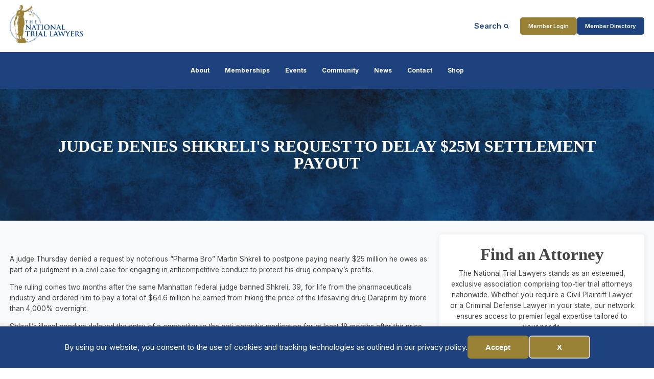

--- FILE ---
content_type: text/html; charset=UTF-8
request_url: https://thenationaltriallawyers.org/article/a-judge-denies-martin-shkreli-s-request-to-delay-a-25-million-settlement-payout/
body_size: 25414
content:
<!DOCTYPE html>
<html lang="en-US" >
<head>
<meta charset="UTF-8">
<meta name="viewport" content="width=device-width, initial-scale=1.0">
<!-- WP_HEAD() START -->
<title>Judge Denies Shkreli&#039;s Request to Delay $25M Settlement Payout</title>
<link rel="preload" as="style" href="https://fonts.googleapis.com/css?family=Inter:100,200,300,400,500,600,700,800,900|Oswald:100,200,300,400,500,600,700,800,900|Open+Sans:100,200,300,400,500,600,700,800,900" >
<link rel="stylesheet" href="https://fonts.googleapis.com/css?family=Inter:100,200,300,400,500,600,700,800,900|Oswald:100,200,300,400,500,600,700,800,900|Open+Sans:100,200,300,400,500,600,700,800,900">
<link rel="preload" as="style" href="https://use.typekit.net/gwf6aey.css">
<link rel="stylesheet" href="https://use.typekit.net/gwf6aey.css">
<meta name="dc.title" content="Judge Denies Shkreli&#039;s Request to Delay $25M Settlement Payout">
<meta name="dc.description" content="A judge Thursday denied a request by notorious “Pharma Bro” Martin Shkreli to postpone paying nearly $25 million he owes as part of a judgment in a civil case for engaging in anticompetitive conduct to protect his drug company’s profits. The ruling comes two months after the same Manhattan federal&hellip;">
<meta name="dc.relation" content="https://thenationaltriallawyers.org/article/a-judge-denies-martin-shkreli-s-request-to-delay-a-25-million-settlement-payout/">
<meta name="dc.source" content="https://thenationaltriallawyers.org/">
<meta name="dc.language" content="en_US">
<meta name="description" content="A judge Thursday denied a request by notorious “Pharma Bro” Martin Shkreli to postpone paying nearly $25 million he owes as part of a judgment in a civil case for engaging in anticompetitive conduct to protect his drug company’s profits. The ruling comes two months after the same Manhattan federal&hellip;">
<meta name="robots" content="index, follow, max-snippet:-1, max-image-preview:large, max-video-preview:-1">
<link rel="canonical" href="https://thenationaltriallawyers.org/article/a-judge-denies-martin-shkreli-s-request-to-delay-a-25-million-settlement-payout/">
<meta property="og:url" content="https://thenationaltriallawyers.org/article/a-judge-denies-martin-shkreli-s-request-to-delay-a-25-million-settlement-payout/">
<meta property="og:site_name" content="National Trial Lawyers">
<meta property="og:locale" content="en_US">
<meta property="og:type" content="article">
<meta property="article:author" content="https://www.facebook.com/thenationaltriallawyers/">
<meta property="article:publisher" content="https://www.facebook.com/thenationaltriallawyers/">
<meta property="article:section" content="Uncategorized">
<meta property="og:title" content="Judge Denies Shkreli&#039;s Request to Delay $25M Settlement Payout">
<meta property="og:description" content="A judge Thursday denied a request by notorious “Pharma Bro” Martin Shkreli to postpone paying nearly $25 million he owes as part of a judgment in a civil case for engaging in anticompetitive conduct to protect his drug company’s profits. The ruling comes two months after the same Manhattan federal&hellip;">
<meta property="og:image" content="https://thenationaltriallawyers.org/wp-content/uploads/NTL-logo-main.png">
<meta property="og:image:secure_url" content="https://thenationaltriallawyers.org/wp-content/uploads/NTL-logo-main.png">
<meta property="og:image:width" content="1385">
<meta property="og:image:height" content="787">
<meta property="og:image:alt" content="NTL logo in blue and gold">
<meta name="twitter:card" content="summary">
<meta name="twitter:site" content="@thentltop100">
<meta name="twitter:creator" content="@thentltop100">
<meta name="twitter:title" content="Judge Denies Shkreli&#039;s Request to Delay $25M Settlement Payout">
<meta name="twitter:description" content="A judge Thursday denied a request by notorious “Pharma Bro” Martin Shkreli to postpone paying nearly $25 million he owes as part of a judgment in a civil case for engaging in anticompetitive conduct to protect his drug company’s profits. The ruling comes two months after the same Manhattan federal&hellip;">
<meta name="twitter:image" content="https://thenationaltriallawyers.org/wp-content/uploads/NTL-logo-main.png">
<link rel='dns-prefetch' href='//www.googletagmanager.com' />
<link rel="alternate" type="application/rss+xml" title="National Trial Lawyers &raquo; Judge Denies Shkreli&#039;s Request to Delay $25M Settlement Payout Comments Feed" href="https://thenationaltriallawyers.org/article/a-judge-denies-martin-shkreli-s-request-to-delay-a-25-million-settlement-payout/feed/" />
<link rel="alternate" title="oEmbed (JSON)" type="application/json+oembed" href="https://thenationaltriallawyers.org/wp-json/oembed/1.0/embed?url=https%3A%2F%2Fthenationaltriallawyers.org%2Farticle%2Fa-judge-denies-martin-shkreli-s-request-to-delay-a-25-million-settlement-payout%2F" />
<link rel="alternate" title="oEmbed (XML)" type="text/xml+oembed" href="https://thenationaltriallawyers.org/wp-json/oembed/1.0/embed?url=https%3A%2F%2Fthenationaltriallawyers.org%2Farticle%2Fa-judge-denies-martin-shkreli-s-request-to-delay-a-25-million-settlement-payout%2F&#038;format=xml" />
<link id="ma-customfonts" href="//thenationaltriallawyers.org/wp-content/uploads/fonts/ma_customfonts.css?ver=06736ff7" rel="stylesheet" type="text/css" /><style id='wp-img-auto-sizes-contain-inline-css' type='text/css'>
img:is([sizes=auto i],[sizes^="auto," i]){contain-intrinsic-size:3000px 1500px}
/*# sourceURL=wp-img-auto-sizes-contain-inline-css */
</style>
<style id='wp-block-library-inline-css' type='text/css'>
:root{--wp-block-synced-color:#7a00df;--wp-block-synced-color--rgb:122,0,223;--wp-bound-block-color:var(--wp-block-synced-color);--wp-editor-canvas-background:#ddd;--wp-admin-theme-color:#007cba;--wp-admin-theme-color--rgb:0,124,186;--wp-admin-theme-color-darker-10:#006ba1;--wp-admin-theme-color-darker-10--rgb:0,107,160.5;--wp-admin-theme-color-darker-20:#005a87;--wp-admin-theme-color-darker-20--rgb:0,90,135;--wp-admin-border-width-focus:2px}@media (min-resolution:192dpi){:root{--wp-admin-border-width-focus:1.5px}}.wp-element-button{cursor:pointer}:root .has-very-light-gray-background-color{background-color:#eee}:root .has-very-dark-gray-background-color{background-color:#313131}:root .has-very-light-gray-color{color:#eee}:root .has-very-dark-gray-color{color:#313131}:root .has-vivid-green-cyan-to-vivid-cyan-blue-gradient-background{background:linear-gradient(135deg,#00d084,#0693e3)}:root .has-purple-crush-gradient-background{background:linear-gradient(135deg,#34e2e4,#4721fb 50%,#ab1dfe)}:root .has-hazy-dawn-gradient-background{background:linear-gradient(135deg,#faaca8,#dad0ec)}:root .has-subdued-olive-gradient-background{background:linear-gradient(135deg,#fafae1,#67a671)}:root .has-atomic-cream-gradient-background{background:linear-gradient(135deg,#fdd79a,#004a59)}:root .has-nightshade-gradient-background{background:linear-gradient(135deg,#330968,#31cdcf)}:root .has-midnight-gradient-background{background:linear-gradient(135deg,#020381,#2874fc)}:root{--wp--preset--font-size--normal:16px;--wp--preset--font-size--huge:42px}.has-regular-font-size{font-size:1em}.has-larger-font-size{font-size:2.625em}.has-normal-font-size{font-size:var(--wp--preset--font-size--normal)}.has-huge-font-size{font-size:var(--wp--preset--font-size--huge)}.has-text-align-center{text-align:center}.has-text-align-left{text-align:left}.has-text-align-right{text-align:right}.has-fit-text{white-space:nowrap!important}#end-resizable-editor-section{display:none}.aligncenter{clear:both}.items-justified-left{justify-content:flex-start}.items-justified-center{justify-content:center}.items-justified-right{justify-content:flex-end}.items-justified-space-between{justify-content:space-between}.screen-reader-text{border:0;clip-path:inset(50%);height:1px;margin:-1px;overflow:hidden;padding:0;position:absolute;width:1px;word-wrap:normal!important}.screen-reader-text:focus{background-color:#ddd;clip-path:none;color:#444;display:block;font-size:1em;height:auto;left:5px;line-height:normal;padding:15px 23px 14px;text-decoration:none;top:5px;width:auto;z-index:100000}html :where(.has-border-color){border-style:solid}html :where([style*=border-top-color]){border-top-style:solid}html :where([style*=border-right-color]){border-right-style:solid}html :where([style*=border-bottom-color]){border-bottom-style:solid}html :where([style*=border-left-color]){border-left-style:solid}html :where([style*=border-width]){border-style:solid}html :where([style*=border-top-width]){border-top-style:solid}html :where([style*=border-right-width]){border-right-style:solid}html :where([style*=border-bottom-width]){border-bottom-style:solid}html :where([style*=border-left-width]){border-left-style:solid}html :where(img[class*=wp-image-]){height:auto;max-width:100%}:where(figure){margin:0 0 1em}html :where(.is-position-sticky){--wp-admin--admin-bar--position-offset:var(--wp-admin--admin-bar--height,0px)}@media screen and (max-width:600px){html :where(.is-position-sticky){--wp-admin--admin-bar--position-offset:0px}}

/*# sourceURL=wp-block-library-inline-css */
</style><style id='global-styles-inline-css' type='text/css'>
:root{--wp--preset--aspect-ratio--square: 1;--wp--preset--aspect-ratio--4-3: 4/3;--wp--preset--aspect-ratio--3-4: 3/4;--wp--preset--aspect-ratio--3-2: 3/2;--wp--preset--aspect-ratio--2-3: 2/3;--wp--preset--aspect-ratio--16-9: 16/9;--wp--preset--aspect-ratio--9-16: 9/16;--wp--preset--color--black: #000000;--wp--preset--color--cyan-bluish-gray: #abb8c3;--wp--preset--color--white: #ffffff;--wp--preset--color--pale-pink: #f78da7;--wp--preset--color--vivid-red: #cf2e2e;--wp--preset--color--luminous-vivid-orange: #ff6900;--wp--preset--color--luminous-vivid-amber: #fcb900;--wp--preset--color--light-green-cyan: #7bdcb5;--wp--preset--color--vivid-green-cyan: #00d084;--wp--preset--color--pale-cyan-blue: #8ed1fc;--wp--preset--color--vivid-cyan-blue: #0693e3;--wp--preset--color--vivid-purple: #9b51e0;--wp--preset--gradient--vivid-cyan-blue-to-vivid-purple: linear-gradient(135deg,rgb(6,147,227) 0%,rgb(155,81,224) 100%);--wp--preset--gradient--light-green-cyan-to-vivid-green-cyan: linear-gradient(135deg,rgb(122,220,180) 0%,rgb(0,208,130) 100%);--wp--preset--gradient--luminous-vivid-amber-to-luminous-vivid-orange: linear-gradient(135deg,rgb(252,185,0) 0%,rgb(255,105,0) 100%);--wp--preset--gradient--luminous-vivid-orange-to-vivid-red: linear-gradient(135deg,rgb(255,105,0) 0%,rgb(207,46,46) 100%);--wp--preset--gradient--very-light-gray-to-cyan-bluish-gray: linear-gradient(135deg,rgb(238,238,238) 0%,rgb(169,184,195) 100%);--wp--preset--gradient--cool-to-warm-spectrum: linear-gradient(135deg,rgb(74,234,220) 0%,rgb(151,120,209) 20%,rgb(207,42,186) 40%,rgb(238,44,130) 60%,rgb(251,105,98) 80%,rgb(254,248,76) 100%);--wp--preset--gradient--blush-light-purple: linear-gradient(135deg,rgb(255,206,236) 0%,rgb(152,150,240) 100%);--wp--preset--gradient--blush-bordeaux: linear-gradient(135deg,rgb(254,205,165) 0%,rgb(254,45,45) 50%,rgb(107,0,62) 100%);--wp--preset--gradient--luminous-dusk: linear-gradient(135deg,rgb(255,203,112) 0%,rgb(199,81,192) 50%,rgb(65,88,208) 100%);--wp--preset--gradient--pale-ocean: linear-gradient(135deg,rgb(255,245,203) 0%,rgb(182,227,212) 50%,rgb(51,167,181) 100%);--wp--preset--gradient--electric-grass: linear-gradient(135deg,rgb(202,248,128) 0%,rgb(113,206,126) 100%);--wp--preset--gradient--midnight: linear-gradient(135deg,rgb(2,3,129) 0%,rgb(40,116,252) 100%);--wp--preset--font-size--small: 13px;--wp--preset--font-size--medium: 20px;--wp--preset--font-size--large: 36px;--wp--preset--font-size--x-large: 42px;--wp--preset--spacing--20: 0.44rem;--wp--preset--spacing--30: 0.67rem;--wp--preset--spacing--40: 1rem;--wp--preset--spacing--50: 1.5rem;--wp--preset--spacing--60: 2.25rem;--wp--preset--spacing--70: 3.38rem;--wp--preset--spacing--80: 5.06rem;--wp--preset--shadow--natural: 6px 6px 9px rgba(0, 0, 0, 0.2);--wp--preset--shadow--deep: 12px 12px 50px rgba(0, 0, 0, 0.4);--wp--preset--shadow--sharp: 6px 6px 0px rgba(0, 0, 0, 0.2);--wp--preset--shadow--outlined: 6px 6px 0px -3px rgb(255, 255, 255), 6px 6px rgb(0, 0, 0);--wp--preset--shadow--crisp: 6px 6px 0px rgb(0, 0, 0);}:where(.is-layout-flex){gap: 0.5em;}:where(.is-layout-grid){gap: 0.5em;}body .is-layout-flex{display: flex;}.is-layout-flex{flex-wrap: wrap;align-items: center;}.is-layout-flex > :is(*, div){margin: 0;}body .is-layout-grid{display: grid;}.is-layout-grid > :is(*, div){margin: 0;}:where(.wp-block-columns.is-layout-flex){gap: 2em;}:where(.wp-block-columns.is-layout-grid){gap: 2em;}:where(.wp-block-post-template.is-layout-flex){gap: 1.25em;}:where(.wp-block-post-template.is-layout-grid){gap: 1.25em;}.has-black-color{color: var(--wp--preset--color--black) !important;}.has-cyan-bluish-gray-color{color: var(--wp--preset--color--cyan-bluish-gray) !important;}.has-white-color{color: var(--wp--preset--color--white) !important;}.has-pale-pink-color{color: var(--wp--preset--color--pale-pink) !important;}.has-vivid-red-color{color: var(--wp--preset--color--vivid-red) !important;}.has-luminous-vivid-orange-color{color: var(--wp--preset--color--luminous-vivid-orange) !important;}.has-luminous-vivid-amber-color{color: var(--wp--preset--color--luminous-vivid-amber) !important;}.has-light-green-cyan-color{color: var(--wp--preset--color--light-green-cyan) !important;}.has-vivid-green-cyan-color{color: var(--wp--preset--color--vivid-green-cyan) !important;}.has-pale-cyan-blue-color{color: var(--wp--preset--color--pale-cyan-blue) !important;}.has-vivid-cyan-blue-color{color: var(--wp--preset--color--vivid-cyan-blue) !important;}.has-vivid-purple-color{color: var(--wp--preset--color--vivid-purple) !important;}.has-black-background-color{background-color: var(--wp--preset--color--black) !important;}.has-cyan-bluish-gray-background-color{background-color: var(--wp--preset--color--cyan-bluish-gray) !important;}.has-white-background-color{background-color: var(--wp--preset--color--white) !important;}.has-pale-pink-background-color{background-color: var(--wp--preset--color--pale-pink) !important;}.has-vivid-red-background-color{background-color: var(--wp--preset--color--vivid-red) !important;}.has-luminous-vivid-orange-background-color{background-color: var(--wp--preset--color--luminous-vivid-orange) !important;}.has-luminous-vivid-amber-background-color{background-color: var(--wp--preset--color--luminous-vivid-amber) !important;}.has-light-green-cyan-background-color{background-color: var(--wp--preset--color--light-green-cyan) !important;}.has-vivid-green-cyan-background-color{background-color: var(--wp--preset--color--vivid-green-cyan) !important;}.has-pale-cyan-blue-background-color{background-color: var(--wp--preset--color--pale-cyan-blue) !important;}.has-vivid-cyan-blue-background-color{background-color: var(--wp--preset--color--vivid-cyan-blue) !important;}.has-vivid-purple-background-color{background-color: var(--wp--preset--color--vivid-purple) !important;}.has-black-border-color{border-color: var(--wp--preset--color--black) !important;}.has-cyan-bluish-gray-border-color{border-color: var(--wp--preset--color--cyan-bluish-gray) !important;}.has-white-border-color{border-color: var(--wp--preset--color--white) !important;}.has-pale-pink-border-color{border-color: var(--wp--preset--color--pale-pink) !important;}.has-vivid-red-border-color{border-color: var(--wp--preset--color--vivid-red) !important;}.has-luminous-vivid-orange-border-color{border-color: var(--wp--preset--color--luminous-vivid-orange) !important;}.has-luminous-vivid-amber-border-color{border-color: var(--wp--preset--color--luminous-vivid-amber) !important;}.has-light-green-cyan-border-color{border-color: var(--wp--preset--color--light-green-cyan) !important;}.has-vivid-green-cyan-border-color{border-color: var(--wp--preset--color--vivid-green-cyan) !important;}.has-pale-cyan-blue-border-color{border-color: var(--wp--preset--color--pale-cyan-blue) !important;}.has-vivid-cyan-blue-border-color{border-color: var(--wp--preset--color--vivid-cyan-blue) !important;}.has-vivid-purple-border-color{border-color: var(--wp--preset--color--vivid-purple) !important;}.has-vivid-cyan-blue-to-vivid-purple-gradient-background{background: var(--wp--preset--gradient--vivid-cyan-blue-to-vivid-purple) !important;}.has-light-green-cyan-to-vivid-green-cyan-gradient-background{background: var(--wp--preset--gradient--light-green-cyan-to-vivid-green-cyan) !important;}.has-luminous-vivid-amber-to-luminous-vivid-orange-gradient-background{background: var(--wp--preset--gradient--luminous-vivid-amber-to-luminous-vivid-orange) !important;}.has-luminous-vivid-orange-to-vivid-red-gradient-background{background: var(--wp--preset--gradient--luminous-vivid-orange-to-vivid-red) !important;}.has-very-light-gray-to-cyan-bluish-gray-gradient-background{background: var(--wp--preset--gradient--very-light-gray-to-cyan-bluish-gray) !important;}.has-cool-to-warm-spectrum-gradient-background{background: var(--wp--preset--gradient--cool-to-warm-spectrum) !important;}.has-blush-light-purple-gradient-background{background: var(--wp--preset--gradient--blush-light-purple) !important;}.has-blush-bordeaux-gradient-background{background: var(--wp--preset--gradient--blush-bordeaux) !important;}.has-luminous-dusk-gradient-background{background: var(--wp--preset--gradient--luminous-dusk) !important;}.has-pale-ocean-gradient-background{background: var(--wp--preset--gradient--pale-ocean) !important;}.has-electric-grass-gradient-background{background: var(--wp--preset--gradient--electric-grass) !important;}.has-midnight-gradient-background{background: var(--wp--preset--gradient--midnight) !important;}.has-small-font-size{font-size: var(--wp--preset--font-size--small) !important;}.has-medium-font-size{font-size: var(--wp--preset--font-size--medium) !important;}.has-large-font-size{font-size: var(--wp--preset--font-size--large) !important;}.has-x-large-font-size{font-size: var(--wp--preset--font-size--x-large) !important;}
/*# sourceURL=global-styles-inline-css */
</style>

<style id='classic-theme-styles-inline-css' type='text/css'>
/*! This file is auto-generated */
.wp-block-button__link{color:#fff;background-color:#32373c;border-radius:9999px;box-shadow:none;text-decoration:none;padding:calc(.667em + 2px) calc(1.333em + 2px);font-size:1.125em}.wp-block-file__button{background:#32373c;color:#fff;text-decoration:none}
/*# sourceURL=/wp-includes/css/classic-themes.min.css */
</style>
<link rel='stylesheet' id='image-map-pro-dist-css-css' href='https://thenationaltriallawyers.org/wp-content/plugins/image-map-pro-wordpress/css/image-map-pro.min.css?ver=5.6.9' type='text/css' media='' />
<link rel='stylesheet' id='oxygen-aos-css' href='https://thenationaltriallawyers.org/wp-content/plugins/oxygen/component-framework/vendor/aos/aos.css?ver=6.9' type='text/css' media='all' />
<link rel='stylesheet' id='oxygen-css' href='https://thenationaltriallawyers.org/wp-content/plugins/oxygen/component-framework/oxygen.css?ver=4.9.1' type='text/css' media='all' />
<style id='oxymade-inline-css' type='text/css'>
:root {--primary-color: rgb(30, 66, 125);--dark-color: rgb(13, 28, 73);--paragraph-color: rgb(68, 68, 68);--border-color: rgb(220, 223, 228);--placeholder-color: rgb(237, 240, 249);--background-color: rgb(249, 250, 251);--secondary-color: rgb(153, 128, 54);--light-color: rgb(255, 255, 255);--paragraph-alt-color: rgb(209, 213, 219);--border-alt-color: rgb(71, 71, 107);--placeholder-alt-color: rgb(250, 245, 240);--background-alt-color: rgb(245, 245, 245);--tertiary-color: rgb(235, 87, 87);--black-color: rgb(25, 25, 25);--white-color: rgb(255, 255, 255);--success-color: rgb(56, 161, 105);--warning-color: rgb(214, 158, 46);--error-color: rgb(229, 62, 62);--success-light-color: rgb(240, 255, 244);--warning-light-color: rgb(255, 255, 240);--error-light-color: rgb(255, 245, 245);--extra-color-1: rgb(187, 160, 92);--extra-color-2: rgb(13, 28, 73);--extra-color-3: rgb(255, 255, 255);--extra-color-4: rgb(255, 255, 255);--primary-hover-color: rgba(19, 43, 82, 1);--secondary-hover-color: rgba(116, 98, 41, 1);--primary-alt-color: rgba(222, 231, 247, 1);--secondary-alt-color: rgba(244, 239, 224, 1);--primary-alt-hover-color: rgba(181, 201, 237, 1);--secondary-alt-hover-color: rgba(231, 220, 187, 1);--primary-rgb-vals: 30, 66, 125;--secondary-rgb-vals: 153, 128, 54;--transparent-color: transparent;--dark-rgb-vals: 13, 28, 73;--paragraph-rgb-vals: 68, 68, 68;--tertiary-rgb-vals: 235, 87, 87;--black-rgb-vals: 25, 25, 25;--success-rgb-vals: 56, 161, 105;--warning-rgb-vals: 214, 158, 46;--error-rgb-vals: 229, 62, 62;--extra-color-1-rgb-vals: 187, 160, 92;--extra-color-2-rgb-vals: 13, 28, 73;--extra-color-3-rgb-vals: 255, 255, 255;--extra-color-4-rgb-vals: 255, 255, 255;}
html { font-size: 62.5%; } body { font-size: 1.7rem; }
:root {--desktop-text-base: 1.7;--responsive-spacing-ratio: 70;--step-gap-px: 4;--mobile-text-base: 1.6;--responsive-text-ratio: 0.7;--smallest-font-size: 1.5;--h-font-weight: 700;--desktop-type-scale-ratio: 1.25;--mobile-type-scale-ratio: 1.2;--viewport-min: 48;--viewport-max: 112;--lh-65-150: 0.98;--lh-49-64: 1;--lh-37-48: 1.1;--lh-31-36: 1.2;--lh-25-30: 1.33;--lh-21-24: 1.45;--lh-17-20: 1.54;--lh-13-16: 1.68;--desktop-h6: 2.125;--desktop-h5: 2.65625;--desktop-h4: 3.3203125;--desktop-h3: 4.150390625;--desktop-h2: 5.18798828125;--desktop-h1: 6.4849853515625;--desktop-hero: 8.1062316894531;--mobile-h6: 1.92;--mobile-h5: 2.304;--mobile-h4: 2.7648;--mobile-h3: 3.31776;--mobile-h2: 3.981312;--mobile-h1: 4.7775744;--mobile-hero: 5.73308928;--desktop-xs: 1.275;--desktop-sm: 1.4875;--desktop-base: 1.7;--desktop-lg: 1.9125;--desktop-xl: 2.125;--desktop-2xl: 2.55;--desktop-3xl: 2.975;--desktop-4xl: 3.825;--desktop-5xl: 4.675;--desktop-6xl: 5.95;--desktop-7xl: 7.225;--desktop-8xl: 9.775;--desktop-9xl: 11.9;--mobile-xs: 0.8925;--mobile-sm: 1.04125;--mobile-base: 1.19;--mobile-lg: 1.33875;--mobile-xl: 1.4875;--mobile-2xl: 1.785;--mobile-3xl: 2.0825;--mobile-4xl: 2.6775;--mobile-5xl: 3.2725;--mobile-6xl: 4.165;--mobile-7xl: 5.0575;--mobile-8xl: 6.8425;--mobile-9xl: 8.33;--lh-hero: 0.99;--lh-h1: 1.04;--lh-h2: 1.05;--lh-h3: 1.15;--lh-h4: 1.265;--lh-h5: 1.39;--lh-h6: 1.495;--lh-xs: 1.68;--lh-sm: 1.68;--lh-base: 1.61;--lh-lg: 1.61;--lh-xl: 1.565;--lh-2xl: 1.435;--lh-3xl: 1.39;--lh-4xl: 1.215;--lh-5xl: 1.15;--lh-6xl: 1.05;--lh-7xl: 0.99;--lh-8xl: 0.98;--lh-9xl: 0.98;}
/*# sourceURL=oxymade-inline-css */
</style>
<style id='wpgb-head-inline-css' type='text/css'>
.wp-grid-builder:not(.wpgb-template),.wpgb-facet{opacity:0.01}.wpgb-facet fieldset{margin:0;padding:0;border:none;outline:none;box-shadow:none}.wpgb-facet fieldset:last-child{margin-bottom:40px;}.wpgb-facet fieldset legend.wpgb-sr-only{height:1px;width:1px}
/*# sourceURL=wpgb-head-inline-css */
</style>
<link rel='stylesheet' id='eeb-css-frontend-css' href='https://thenationaltriallawyers.org/wp-content/plugins/email-encoder-bundle/assets/css/style.css?ver=54d4eedc552c499c4a8d6b89c23d3df1' type='text/css' media='all' />
<link rel='stylesheet' id='shiftnav-css' href='https://thenationaltriallawyers.org/wp-content/plugins/shiftnav-pro/pro/assets/css/shiftnav.min.css?ver=1.8' type='text/css' media='all' />
<link rel='stylesheet' id='ubermenu-css' href='https://thenationaltriallawyers.org/wp-content/plugins/ubermenu/pro/assets/css/ubermenu.min.css?ver=3.8.5' type='text/css' media='all' />
<link rel='stylesheet' id='ubermenu-minimal-css' href='https://thenationaltriallawyers.org/wp-content/plugins/ubermenu/assets/css/skins/minimal.css?ver=6.9' type='text/css' media='all' />
<link rel='stylesheet' id='ubermenu-font-awesome-all-css' href='https://thenationaltriallawyers.org/wp-content/plugins/ubermenu/assets/fontawesome/css/all.min.css?ver=6.9' type='text/css' media='all' />
<link rel='stylesheet' id='shiftnav-font-awesome-css' href='https://thenationaltriallawyers.org/wp-content/plugins/shiftnav-pro/assets/css/fontawesome/css/font-awesome.min.css?ver=1.8' type='text/css' media='all' />
<link rel='stylesheet' id='shiftnav-light-css' href='https://thenationaltriallawyers.org/wp-content/plugins/shiftnav-pro/assets/css/skins/light.css?ver=1.8' type='text/css' media='all' />
<script type="text/javascript" src="https://thenationaltriallawyers.org/wp-includes/js/jquery/jquery.min.js?ver=3.7.1" id="jquery-core-js"></script>
<script type="text/javascript" src="https://thenationaltriallawyers.org/wp-content/plugins/oxygen/component-framework/vendor/aos/aos.js?ver=1" id="oxygen-aos-js"></script>
<script type="text/javascript" src="https://thenationaltriallawyers.org/wp-content/plugins/email-encoder-bundle/assets/js/custom.js?ver=2c542c9989f589cd5318f5cef6a9ecd7" id="eeb-js-frontend-js"></script>

<!-- Google tag (gtag.js) snippet added by Site Kit -->
<!-- Google Analytics snippet added by Site Kit -->
<script type="text/javascript" src="https://www.googletagmanager.com/gtag/js?id=G-K7FCB6QF1R" id="google_gtagjs-js" async></script>
<script type="text/javascript" id="google_gtagjs-js-after">
/* <![CDATA[ */
window.dataLayer = window.dataLayer || [];function gtag(){dataLayer.push(arguments);}
gtag("set","linker",{"domains":["thenationaltriallawyers.org"]});
gtag("js", new Date());
gtag("set", "developer_id.dZTNiMT", true);
gtag("config", "G-K7FCB6QF1R");
//# sourceURL=google_gtagjs-js-after
/* ]]> */
</script>
<link rel="https://api.w.org/" href="https://thenationaltriallawyers.org/wp-json/" /><link rel="alternate" title="JSON" type="application/json" href="https://thenationaltriallawyers.org/wp-json/wp/v2/posts/1626683" /><link rel="EditURI" type="application/rsd+xml" title="RSD" href="https://thenationaltriallawyers.org/xmlrpc.php?rsd" />
<meta name="generator" content="WordPress 6.9" />
<link rel='shortlink' href='https://thenationaltriallawyers.org/?p=1626683' />
<meta name="generator" content="Site Kit by Google 1.170.0" />
		<!-- ShiftNav CSS
	================================================================ -->
		<style type="text/css" id="shiftnav-dynamic-css">
			
/** ShiftNav Custom Menu Styles (Customizer) **/
/* togglebar */
#shiftnav-toggle-main { color:#1e427d; }
/* shiftnav-main */
.shiftnav.shiftnav-shiftnav-main .shiftnav-site-title { color:#1e427d; font-weight:bold; }
.shiftnav.shiftnav-shiftnav-main ul.shiftnav-menu li.menu-item > .shiftnav-target { background:#1e427d; color:#1e427d; font-size:16px; font-weight:bold; text-shadow:none; }
.shiftnav.shiftnav-shiftnav-main ul.shiftnav-menu li.menu-item.shiftnav-active > .shiftnav-target, .shiftnav.shiftnav-shiftnav-main ul.shiftnav-menu li.menu-item.shiftnav-in-transition > .shiftnav-target, .shiftnav.shiftnav-shiftnav-main ul.shiftnav-menu.shiftnav-active-on-hover li.menu-item > .shiftnav-target:hover, .shiftnav.shiftnav-shiftnav-main ul.shiftnav-menu.shiftnav-active-highlight li.menu-item > .shiftnav-target:active { background:#1e427d; color:#1e427d; }
.shiftnav.shiftnav-shiftnav-main ul.shiftnav-menu li.menu-item.current-menu-item > .shiftnav-target, .shiftnav.shiftnav-shiftnav-main ul.shiftnav-menu li.menu-item ul.sub-menu .current-menu-item > .shiftnav-target, .shiftnav.shiftnav-shiftnav-main ul.shiftnav-menu > li.shiftnav-sub-accordion.current-menu-ancestor > .shiftnav-target, .shiftnav.shiftnav-shiftnav-main ul.shiftnav-menu > li.shiftnav-sub-shift.current-menu-ancestor > .shiftnav-target { color:#1e427d; }
.shiftnav.shiftnav-shiftnav-main ul.shiftnav-menu li.menu-item.shiftnav-highlight > .shiftnav-target, .shiftnav.shiftnav-shiftnav-main ul.shiftnav-menu li.menu-item ul.sub-menu .shiftnav-highlight > .shiftnav-target { background:#1e427d; color:#1e427d; }
.shiftnav.shiftnav-shiftnav-main ul.shiftnav-menu li.menu-item > .shiftnav-target, .shiftnav.shiftnav-shiftnav-main ul.shiftnav-menu li.menu-item > .shiftnav-submenu-activation { border:none; }
.shiftnav.shiftnav-shiftnav-main ul.shiftnav-menu li.menu-item > .shiftnav-submenu-activation { color:#1e427d; }
.shiftnav.shiftnav-shiftnav-main ul.shiftnav-menu li.menu-item > .shiftnav-submenu-activation:hover, .shiftnav.shiftnav-shiftnav-main ul.shiftnav-menu li.menu-item.shiftnav-active > .shiftnav-submenu-activation, .shiftnav.shiftnav-shiftnav-main ul.shiftnav-menu li.menu-item.shiftnav-in-transition > .shiftnav-submenu-activation { color:#1e427d; }
.shiftnav.shiftnav-shiftnav-main ul.shiftnav-menu li.shiftnav-retract .shiftnav-target { color:#1e427d; }
.shiftnav.shiftnav-shiftnav-main ul.shiftnav-menu ul.sub-menu li.menu-item > .shiftnav-target { color:#1e427d; }
.shiftnav.shiftnav-shiftnav-main, .shiftnav.shiftnav-shiftnav-main .shiftnav-menu-item, .shiftnav.shiftnav-shiftnav-main .shiftnav-menu-item .shiftnav-target { font-family:Arial, Helvetica, sans-serif; }


/** ShiftNav Custom Tweaks (General Settings) **/
.shiftnav-toggle-button {
  padding: 0;
  background: transparent;
  color: #eee;
}
.shiftnav-toggle-button:hover {
  display: inherit;
  padding: 0;
  background: transparent;
}
.shiftnav .shiftnav-menu-image-padded {
  text-align: center;
}
/* lighten the inner shadow on the laft side of the shiftnav menu */
.shiftnav::after {
  -webkit-box-shadow: 0 0 15px rgba(0,0,0,.4);
  -moz-box-shadow: 0 0 15px rgba(0,0,0,.4);
  -ms-box-shadow: 0 0 15px rgba(0,0,0,.4);
  -o-box-shadow: 0 0 15px rgba(0,0,0,.4);
  box-shadow: 0 0 15px rgba(0,0,0,.4);
  z-index: 10000;
}
/* raise the z-index on the main shiftnav panel so that it will overlay the site header on scroll */
#shiftnav-main {
  z-index: 9999999999999;
}
/* Status: Loaded from Transient */
		</style>
		<!-- end ShiftNav CSS -->

	<style id="ubermenu-custom-generated-css">
/** Font Awesome 4 Compatibility **/
.fa{font-style:normal;font-variant:normal;font-weight:normal;font-family:FontAwesome;}

/** UberMenu Custom Menu Styles (Customizer) **/
/* main */
 .ubermenu-main.ubermenu-transition-slide .ubermenu-active > .ubermenu-submenu.ubermenu-submenu-type-mega,.ubermenu-main:not(.ubermenu-transition-slide) .ubermenu-submenu.ubermenu-submenu-type-mega,.ubermenu .ubermenu-force > .ubermenu-submenu { max-height:600px; }
 .ubermenu-main .ubermenu-item-level-0 > .ubermenu-target { font-size:1.5rem; color:#ffffff; }
 .ubermenu-main .ubermenu-nav .ubermenu-item.ubermenu-item-level-0 > .ubermenu-target { font-weight:700; }
 .ubermenu.ubermenu-main .ubermenu-item-level-0:hover > .ubermenu-target, .ubermenu-main .ubermenu-item-level-0.ubermenu-active > .ubermenu-target { color:#ffffff; }
 .ubermenu-main .ubermenu-item-level-0.ubermenu-current-menu-item > .ubermenu-target, .ubermenu-main .ubermenu-item-level-0.ubermenu-current-menu-parent > .ubermenu-target, .ubermenu-main .ubermenu-item-level-0.ubermenu-current-menu-ancestor > .ubermenu-target { color:#ffffff; }
 .ubermenu-main .ubermenu-item.ubermenu-item-level-0 > .ubermenu-highlight { color:#ffffff; }
 .ubermenu-main .ubermenu-item-normal > .ubermenu-target,.ubermenu-main .ubermenu-submenu .ubermenu-target,.ubermenu-main .ubermenu-submenu .ubermenu-nonlink,.ubermenu-main .ubermenu-submenu .ubermenu-widget,.ubermenu-main .ubermenu-submenu .ubermenu-custom-content-padded,.ubermenu-main .ubermenu-submenu .ubermenu-retractor,.ubermenu-main .ubermenu-submenu .ubermenu-colgroup .ubermenu-column,.ubermenu-main .ubermenu-submenu.ubermenu-submenu-type-stack > .ubermenu-item-normal > .ubermenu-target,.ubermenu-main .ubermenu-submenu.ubermenu-submenu-padded { padding:10px; }
 .ubermenu-main .ubermenu-grid-row { padding-right:10px; }
 .ubermenu-main .ubermenu-grid-row .ubermenu-target { padding-right:0; }
 .ubermenu-main.ubermenu-sub-indicators .ubermenu-submenu :not(.ubermenu-tabs-layout-right) .ubermenu-has-submenu-drop > .ubermenu-target { padding-right:25px; }
 .ubermenu-main .ubermenu-submenu .ubermenu-item-header > .ubermenu-target, .ubermenu-main .ubermenu-tab > .ubermenu-target { font-size:15px; }
 .ubermenu-main .ubermenu-submenu .ubermenu-item-header > .ubermenu-target { color:#ffffff; }
 .ubermenu-main .ubermenu-submenu .ubermenu-item-header > .ubermenu-target:hover { color:#ffffff; }
 .ubermenu-main .ubermenu-submenu .ubermenu-item-header.ubermenu-current-menu-item > .ubermenu-target { color:#ffffff; }
 .ubermenu-main .ubermenu-nav .ubermenu-submenu .ubermenu-item-header > .ubermenu-target { font-weight:600; }
 .ubermenu-main .ubermenu-item-normal > .ubermenu-target { color:#003e7e; font-size:15px; }
 .ubermenu.ubermenu-main .ubermenu-item-normal > .ubermenu-target:hover, .ubermenu.ubermenu-main .ubermenu-item-normal.ubermenu-active > .ubermenu-target { color:#bba05c; }
 .ubermenu-main .ubermenu-item-normal.ubermenu-current-menu-item > .ubermenu-target { color:#003e7e; }
 .ubermenu.ubermenu-main .ubermenu-tabs .ubermenu-tabs-group > .ubermenu-tab > .ubermenu-target { font-weight:600; }
 .ubermenu.ubermenu-main .ubermenu-submenu .ubermenu-tab.ubermenu-active > .ubermenu-target { color:#ffffff; }
 .ubermenu-main .ubermenu-submenu .ubermenu-tab.ubermenu-current-menu-item > .ubermenu-target, .ubermenu-main .ubermenu-submenu .ubermenu-tab.ubermenu-current-menu-parent > .ubermenu-target, .ubermenu-main .ubermenu-submenu .ubermenu-tab.ubermenu-current-menu-ancestor > .ubermenu-target { color:#ffffff; background-color:#bba05c; }
 .ubermenu.ubermenu-main .ubermenu-tab.ubermenu-active > .ubermenu-target { background-color:#bba05c; }
 .ubermenu-responsive-toggle.ubermenu-responsive-toggle-main { color:#003e7e; }
 .ubermenu-responsive-toggle.ubermenu-responsive-toggle-main:hover { color:#003e7e; }


/** UberMenu Custom Menu Item Styles (Menu Item Settings) **/
/* 1630782 */ .ubermenu .ubermenu-item-1630782 > .ubermenu-target.ubermenu-item-layout-image_left > .ubermenu-target-text { padding-left:110px; }
/* 1623759 */ .ubermenu .ubermenu-item-1623759 > .ubermenu-target.ubermenu-item-layout-image_left > .ubermenu-target-text { padding-left:110px; }
/* 1623775 */ .ubermenu .ubermenu-item-1623775 > .ubermenu-target.ubermenu-item-layout-image_left > .ubermenu-target-text { padding-left:110px; }
/* 1623829 */ .ubermenu .ubermenu-item-1623829 > .ubermenu-target.ubermenu-item-layout-image_left > .ubermenu-target-text { padding-left:110px; }
/* 1623857 */ .ubermenu .ubermenu-item-1623857 > .ubermenu-target.ubermenu-item-layout-image_left > .ubermenu-target-text { padding-left:110px; }
/* 1623836 */ .ubermenu .ubermenu-item-1623836 > .ubermenu-target.ubermenu-item-layout-image_left > .ubermenu-target-text { padding-left:110px; }
/* 1623727 */ .ubermenu .ubermenu-submenu.ubermenu-submenu-id-1623727 { background-image:url(https://thenationaltriallawyers.org/wp-content/uploads/membership-megamenu-bkgd-1000px.jpg); background-repeat:no-repeat; background-position:bottom right -60px; background-size:contain; }
/* 1623728 */ .ubermenu .ubermenu-submenu.ubermenu-submenu-id-1623728 { background-image:url(https://thenationaltriallawyers.org/wp-content/uploads/membership-megamenu-bkgd-1000px.jpg); background-repeat:no-repeat; background-position:bottom right -60px; background-size:contain; }
/* 1623742 */ .ubermenu .ubermenu-submenu.ubermenu-submenu-id-1623742 { background-image:url(https://thenationaltriallawyers.org/wp-content/uploads/membership-megamenu-bkgd-1000px.jpg); background-repeat:no-repeat; background-position:bottom right -60px; background-size:contain; }
/* 1623784 */ .ubermenu .ubermenu-submenu.ubermenu-submenu-id-1623784 { background-image:url(https://thenationaltriallawyers.org/wp-content/uploads/hall-of-fame-bkgd-600px.jpg); background-repeat:no-repeat; background-position:bottom right -60px; background-size:contain; }
/* 1623787 */ .ubermenu .ubermenu-submenu.ubermenu-submenu-id-1623787 { background-image:url(https://thenationaltriallawyers.org/wp-content/uploads/magazine-bkgd-image-600px.jpg); background-repeat:no-repeat; background-position:bottom right -60px; background-size:contain; }
/* 1623851 */ .ubermenu .ubermenu-item-1623851 > .ubermenu-target.ubermenu-item-layout-image_left > .ubermenu-target-text { padding-left:110px; }
/* 1623785 */ .ubermenu .ubermenu-submenu.ubermenu-submenu-id-1623785 { background-image:url(https://thenationaltriallawyers.org/wp-content/uploads/nominate-bkgd-image-600px.jpg); background-repeat:no-repeat; background-position:bottom right -60px; background-size:contain; }
/* 1623768 */ .ubermenu .ubermenu-submenu.ubermenu-submenu-id-1623768 { background-image:url(https://thenationaltriallawyers.org/wp-content/uploads/Confrences-Menu-Image.png); background-repeat:no-repeat; background-position:bottom right -60px; background-size:cover; }
/* 1623794 */ .ubermenu .ubermenu-item-1623794 > .ubermenu-target.ubermenu-item-layout-image_left > .ubermenu-target-text { padding-left:110px; }
/* 1623772 */ .ubermenu .ubermenu-submenu.ubermenu-submenu-id-1623772 { background-image:url(https://thenationaltriallawyers.org/wp-content/uploads/Webinars-1.png); background-repeat:no-repeat; background-position:bottom right -60px; background-size:cover; }
/* 1623811 */ .ubermenu .ubermenu-item-1623811 > .ubermenu-target.ubermenu-item-layout-image_left > .ubermenu-target-text { padding-left:110px; }
/* 1623770 */ .ubermenu .ubermenu-submenu.ubermenu-submenu-id-1623770 { background-image:url(https://thenationaltriallawyers.org/wp-content/uploads/CLEs.png); background-repeat:no-repeat; background-position:bottom right -60px; background-size:cover; }
/* 1914345 */ .ubermenu .ubermenu-submenu.ubermenu-submenu-id-1914345 { background-image:url(https://thenationaltriallawyers.org/wp-content/uploads/membership-megamenu-bkgd-1000px.jpg); background-repeat:no-repeat; background-position:bottom right -60px; background-size:contain; }
/* 1914347 */ .ubermenu .ubermenu-item-1914347 > .ubermenu-target.ubermenu-item-layout-image_left > .ubermenu-target-text { padding-left:110px; }
/* 1623729 */ .ubermenu .ubermenu-submenu.ubermenu-submenu-id-1623729 { width:395px; min-width:395px; min-height:270px; background-image:url(https://thenationaltriallawyers.org/wp-content/uploads/100-President-Menu-Dino-scaled.png); background-repeat:no-repeat; background-position:bottom right; background-size:cover; }


/** UberMenu Custom Tweaks - Mobile **/
@media screen and (max-width:959px){
.ubermenu .ubermenu-target-text {
    color: #003e7e;
}
.ubermenu-sub-indicators .ubermenu-has-submenu-drop > .ubermenu-target > .ubermenu-sub-indicator {
  display: inline-block !important;
}

}

/** UberMenu Custom Tweaks - Desktop **/
@media screen and (min-width:960px){
/* Set max width and positioning for Membership sub megamenu */

.ubermenu-submenu.ubermenu-submenu-type-mega {
  max-width: 1000px;
  margin-left: auto;
  margin-right: auto;
  left: 0 !important;
  right: 0;
  border: none !important;
}

/* Nuke borders around megamenu submenu panels */

.ubermenu-submenu.ubermenu-submenu-id-471033.ubermenu-submenu-type-auto.ubermenu-submenu-type-mega.ubermenu-submenu-drop.ubermenu-submenu-align-full_width {
  border: none !important;
}
/* SET MAX WIDTH FOR ABOUT MEGA SUBMENU ONLY */
.ubermenu-submenu.ubermenu-submenu-id-1623729.ubermenu-submenu-type-mega.ubermenu-submenu-drop.ubermenu-submenu-align-left_edge_item.ubermenu-submenu-bkg-img {
  max-width: 395px;
  margin-left: inherit;
  margin-right: inherit;
  right: inherit;
  left: inherit !important;
}
/* TWEAK TOP LEVEL MENU ITEM SPACING AND KILL DROPDOWN INDICATORS */

@media screen and (min-width:992px) and (max-width:1340px){
  .ubermenu-main .ubermenu-item-level-0 > .ubermenu-target, 
  .ubermenu-main .ubermenu-item-level-0 > .ubermenu-custom-content.ubermenu-custom-content-padded {
    padding:15px 15px;
  }
  .ubermenu-sub-indicators .ubermenu-has-submenu-drop > .ubermenu-target > .ubermenu-sub-indicator {
  display: none !important;
}
	
/* Bold Sub Menu items */

.ubermenu .ubermenu-item.ubermenu-item-1628966 > .ubermenu-target,
.ubermenu .ubermenu-item.ubermenu-item-1628933 > .ubermenu-target,
.ubermenu .ubermenu-item.ubermenu-item-1628934 > .ubermenu-target,
.ubermenu .ubermenu-item.ubermenu-item-1623803 > .ubermenu-target,
.ubermenu .ubermenu-item.ubermenu-item-1675650 > .ubermenu-target,
.ubermenu .ubermenu-item.ubermenu-item-1623812 > .ubermenu-target,
.ubermenu .ubermenu-item.ubermenu-item-1623817 > .ubermenu-target,
.ubermenu .ubermenu-item.ubermenu-item-1623821 > .ubermenu-target,
.ubermenu .ubermenu-item.ubermenu-item-1675671 > .ubermenu-target,
.ubermenu .ubermenu-item.ubermenu-item-1675677 > .ubermenu-target,
.ubermenu .ubermenu-item.ubermenu-item-1675681 > .ubermenu-target,
.ubermenu .ubermenu-item.ubermenu-item-1675957 > .ubermenu-target,
.ubermenu .ubermenu-item.ubermenu-item-1623830 > .ubermenu-target,
.ubermenu .ubermenu-item.ubermenu-item-1623732 > .ubermenu-target,
.ubermenu .ubermenu-item.ubermenu-item-1623731 > .ubermenu-target,
.ubermenu .ubermenu-item.ubermenu-item-1623733 > .ubermenu-target,
.ubermenu .ubermenu-item.ubermenu-item-1623734 > .ubermenu-target,
.ubermenu .ubermenu-item.ubermenu-item-1623736 > .ubermenu-target,
.ubermenu .ubermenu-item.ubermenu-item-1623757 > .ubermenu-target,
.ubermenu .ubermenu-item.ubermenu-item-1623745 > .ubermenu-target,
.ubermenu .ubermenu-item.ubermenu-item-1623782 > .ubermenu-target,
.ubermenu .ubermenu-item.ubermenu-item-1623776 > .ubermenu-target,
.ubermenu .ubermenu-item.ubermenu-item-1623867 > .ubermenu-target,
.ubermenu .ubermenu-item.ubermenu-item-1623865 > .ubermenu-target,
.ubermenu .ubermenu-item.ubermenu-item-1623862 > .ubermenu-target,
.ubermenu .ubermenu-item.ubermenu-item-1623837 > .ubermenu-target,
.ubermenu .ubermenu-item.ubermenu-item-1623790 > .ubermenu-target,
.ubermenu .ubermenu-item.ubermenu-item-1623843 > .ubermenu-target,
.ubermenu .ubermenu-item.ubermenu-item-1914349 > .ubermenu-target,
.ubermenu .ubermenu-item.ubermenu-item-1623847 > .ubermenu-target {
font-weight: bold;
}
	
.bold-text {
    font-weight: bold;
}
	
}
/* Status: Loaded from Transient */

</style><noscript><style>.wp-grid-builder .wpgb-card.wpgb-card-hidden .wpgb-card-wrapper{opacity:1!important;visibility:visible!important;transform:none!important}.wpgb-facet {opacity:1!important;pointer-events:auto!important}.wpgb-facet *:not(.wpgb-pagination-facet){display:none}</style></noscript>
<!-- Google Tag Manager snippet added by Site Kit -->
<script type="text/javascript">
/* <![CDATA[ */

			( function( w, d, s, l, i ) {
				w[l] = w[l] || [];
				w[l].push( {'gtm.start': new Date().getTime(), event: 'gtm.js'} );
				var f = d.getElementsByTagName( s )[0],
					j = d.createElement( s ), dl = l != 'dataLayer' ? '&l=' + l : '';
				j.async = true;
				j.src = 'https://www.googletagmanager.com/gtm.js?id=' + i + dl;
				f.parentNode.insertBefore( j, f );
			} )( window, document, 'script', 'dataLayer', 'GTM-K7FLXHN' );
			
/* ]]> */
</script>

<!-- End Google Tag Manager snippet added by Site Kit -->
<style>.breadcrumb {list-style:none;margin:0;padding-inline-start:0;}.breadcrumb li {margin:0;display:inline-block;position:relative;}.breadcrumb li::after{content:' > ';margin-left:5px;margin-right:5px;}.breadcrumb li:last-child::after{display:none}</style><link rel='stylesheet' id='oxygen-cache-1854891-css' href='//thenationaltriallawyers.org/wp-content/uploads/oxygen/css/1854891.css?cache=1754411087&#038;ver=6.9' type='text/css' media='all' />
<link rel='stylesheet' id='oxygen-cache-495149-css' href='//thenationaltriallawyers.org/wp-content/uploads/oxygen/css/495149.css?cache=1754411103&#038;ver=6.9' type='text/css' media='all' />
<link rel='stylesheet' id='oxygen-universal-styles-css' href='//thenationaltriallawyers.org/wp-content/uploads/oxygen/css/universal.css?cache=1768505708&#038;ver=6.9' type='text/css' media='all' />
<!-- END OF WP_HEAD() -->
</head>
<body class="wp-singular post-template-default single single-post postid-1626683 single-format-standard wp-theme-oxygen-is-not-a-theme  wp-embed-responsive oxygen-body" >

		<!-- Google Tag Manager (noscript) snippet added by Site Kit -->
		<noscript>
			<iframe src="https://www.googletagmanager.com/ns.html?id=GTM-K7FLXHN" height="0" width="0" style="display:none;visibility:hidden"></iframe>
		</noscript>
		<!-- End Google Tag Manager (noscript) snippet added by Site Kit -->
		<div data-nosnippet class="seopress-user-consent seopress-user-message seopress-user-consent-hide">
        <p>By using our website, you consent to the use of cookies and tracking technologies as outlined in our privacy policy.</p>
        <p>
            <button id="seopress-user-consent-accept" type="button">Accept</button>
            <button type="button" id="seopress-user-consent-close">X</button>
        </p>
    </div><div class="seopress-user-consent-backdrop seopress-user-consent-hide"></div><div data-nosnippet class="seopress-user-consent seopress-edit-choice">
        <p>
            <button id="seopress-user-consent-edit" type="button">Manage Cookies</button>
        </p>
    </div><style>.seopress-user-consent {position: fixed;z-index: 8000;display: inline-flex;flex-direction: column;justify-content: center;border: none;box-sizing: border-box;left: 0;right: 0;width: 100%;padding: 18px 24px;bottom:0;text-align:center;background:#1e427d;box-shadow: 0 -2px 10px rgba(0, 0, 0, 0.08);}@media (max-width: 782px) {.seopress-user-consent {padding: 16px;}.seopress-user-consent.seopress-user-message {flex-direction: column !important;align-items: stretch;gap: 16px;}.seopress-user-consent.seopress-user-message p:first-child {margin: 0 !important;text-align: center;}.seopress-user-consent.seopress-user-message p:last-child {width: 100%; flex-direction: column;justify-content: stretch;gap: 10px;}.seopress-user-consent.seopress-user-message button {width: 100% !important;min-width: auto !important;}}}.seopress-user-consent.seopress-user-message p:first-child {margin: 0;line-height: 1.6;flex: 1;}.seopress-user-consent p {margin: 0;font-size: 15px;line-height: 1.6;color:#ffffff;}.seopress-user-consent a{color:#998135;text-decoration: underline;font-weight: 500;}.seopress-user-consent a:hover{text-decoration: none;opacity: 0.7;}.seopress-user-consent.seopress-user-message {flex-direction: row;align-items: center;gap: 24px;}.seopress-user-consent.seopress-user-message p:last-child {display: flex;gap: 12px;justify-content: flex-end;flex-wrap: nowrap;margin: 0;flex-shrink: 0;}.seopress-user-consent button {padding: 12px 24px;border: none;border-radius: 6px;font-size: 15px;font-weight: 600;cursor: pointer;transition: all 0.2s ease;flex: 0 1 auto;min-width: 120px;background:#998135;color:#ffffff;}.seopress-user-consent button:hover{transform: translateY(-1px);box-shadow: 0 2px 8px rgba(0, 0, 0, 0.15);background:#000000;}#seopress-user-consent-close{border: 2px solid #d1d5db !important;background:#998135;color:#ffffff;}#seopress-user-consent-close:hover{background:#f9fafb;border-color: #9ca3af !important;color:#1f2937;}@media (max-width: 480px) {.seopress-user-consent.seopress-user-message p:last-child {flex-direction: column;}.seopress-user-consent button {width: 100%;min-width: auto;}}.seopress-user-consent-hide{display:none !important;}.seopress-edit-choice{
        background: none;
        justify-content: flex-start;
        align-items: flex-start;
        z-index: 7999;
        border: none;
        width: auto;
        transform: none !important;
        left: 20px !important;
        right: auto !important;
        bottom: 20px;
        top: auto;
        box-shadow: none;
        padding: 0;
    }</style>


						<header id="_header-1-171406" class="oxy-header-wrapper oxy-sticky-header oxy-overlay-header oxy-header" ><div id="_header_row-2-171406" class="oxy-header-row" ><div class="oxy-header-container"><div id="_header_left-3-171406" class="oxy-header-left" ><a id="link-351-171406" class="ct-link" href="/" target="_self"  ><img  id="image-6-171406" alt="NTL logo in blue and gold" src="https://thenationaltriallawyers.org/wp-content/uploads/NTL-logo-main.png" class="ct-image" srcset="https://thenationaltriallawyers.org/wp-content/uploads/NTL-logo-main.png 1385w, https://thenationaltriallawyers.org/wp-content/uploads/NTL-logo-main-300x170.png 300w, https://thenationaltriallawyers.org/wp-content/uploads/NTL-logo-main-1024x582.png 1024w, https://thenationaltriallawyers.org/wp-content/uploads/NTL-logo-main-768x436.png 768w" sizes="(max-width: 1385px) 100vw, 1385px"  width="300px" height="171px"/></a></div><div id="_header_center-4-171406" class="oxy-header-center" ></div><div id="_header_right-5-171406" class="oxy-header-right" ><div id="div_block-7-171406" class="ct-div-block two-buttons-set" >
		<div id="-header-search-273-171406" class="oxy-header-search " ><button aria-label="Open search" class="oxy-header-search_toggle oxy-header-search_toggle-open" data-prevent-scroll="false"><span class="oxy-header-search_toggle-text">Search</span><svg class="oxy-header-search_open-icon" id="open-header-search-273-171406-icon"><use xlink:href="#FontAwesomeicon-search"></use></svg></button><form role="search" method="get" class="oxy-header-search_form" action="https://thenationaltriallawyers.org/">
                    <div class="oxy-header-container">
                    <label>
                        <span class="screen-reader-text">Search for:</span>
                        <input  type="search" class="oxy-header-search_search-field" placeholder="Search for NTL Members..." value="" name="s" title="Search for:" />
                    </label><button aria-label="Close search" type=button class="oxy-header-search_toggle"><svg class="oxy-header-search_close-icon" id="close-header-search-273-171406-icon"><use xlink:href="#FontAwesomeicon-close"></use></svg></button><input type="submit" class="search-submit" value="Search" /></div></form></div>

		<a id="link_text-544-171406" class="ct-link-text gold-button-small" href="/our-member-portal/" target="_self"  >Member Login<br></a><a id="link_text-686-1854891" class="ct-link-text gold-button-small" href="/membership-directory/" target="_self"  >Member Directory<br></a><a id="link-322-171406" class="ct-link shiftnav-toggle shiftnav-toggle-button" href="http://" target="_self"   data-shiftnav-target="shiftnav-main"><div id="fancy_icon-323-171406" class="ct-fancy-icon" ><svg id="svg-fancy_icon-323-171406"><use xlink:href="#FontAwesomeicon-bars"></use></svg></div></a></div></div></div></div></header>
				<script type="text/javascript">
			jQuery(document).ready(function() {
				var selector = "#_header-1-171406",
					scrollval = parseInt("300");
				if (!scrollval || scrollval < 1) {
											jQuery("body").css("margin-top", jQuery(selector).outerHeight());
						jQuery(selector).addClass("oxy-sticky-header-active");
									}
				else {
					var scrollTopOld = 0;
					jQuery(window).scroll(function() {
						if (!jQuery('body').hasClass('oxy-nav-menu-prevent-overflow')) {
							if (jQuery(this).scrollTop() > scrollval 
																) {
								if (
																		!jQuery(selector).hasClass("oxy-sticky-header-active")) {
									if (jQuery(selector).css('position')!='absolute') {
										jQuery("body").css("margin-top", jQuery(selector).outerHeight());
									}
									jQuery(selector)
										.addClass("oxy-sticky-header-active")
																	}
							}
							else {
								jQuery(selector)
									.removeClass("oxy-sticky-header-fade-in")
									.removeClass("oxy-sticky-header-active");
								if (jQuery(selector).css('position')!='absolute') {
									jQuery("body").css("margin-top", "");
								}
							}
							scrollTopOld = jQuery(this).scrollTop();
						}
					})
				}
			});
		</script><section id="section-471-171406" class=" ct-section" ><div class="ct-section-inner-wrap"><div id="div_block-472-171406" class="ct-div-block" ><div id="shortcode-684-1854891" class="ct-shortcode" >
<!-- UberMenu [Configuration:main] [Theme Loc:] [Integration:api] -->
<!-- [UberMenu Responsive Toggle Disabled] --> <nav id="ubermenu-main-98" class="ubermenu ubermenu-nojs ubermenu-main ubermenu-menu-98 ubermenu-responsive ubermenu-responsive-single-column ubermenu-responsive-single-column-subs ubermenu-responsive-default ubermenu-responsive-nocollapse ubermenu-horizontal ubermenu-transition-slide ubermenu-trigger-hover ubermenu-skin-minimal  ubermenu-bar-align-full ubermenu-items-align-center ubermenu-sub-indicators ubermenu-retractors-responsive ubermenu-submenu-indicator-closes"><ul id="ubermenu-nav-main-98" class="ubermenu-nav" ><li id="menu-item-1623729" class="ubermenu-item ubermenu-item-type-custom ubermenu-item-object-custom ubermenu-item-has-children ubermenu-item-1623729 ubermenu-item-level-0 ubermenu-column ubermenu-column-auto ubermenu-has-submenu-drop ubermenu-has-submenu-mega" ><a class="ubermenu-target ubermenu-item-layout-default ubermenu-item-layout-text_only" href="/about-us/" tabindex="0"><span class="ubermenu-target-title ubermenu-target-text">About</span><i class='ubermenu-sub-indicator fas fa-angle-down'></i></a><ul  class="ubermenu-submenu ubermenu-submenu-id-1623729 ubermenu-submenu-type-mega ubermenu-submenu-drop ubermenu-submenu-align-left_edge_item ubermenu-submenu-bkg-img"  ><li class="ubermenu-item ubermenu-item-type-custom ubermenu-item-object-ubermenu-custom ubermenu-item-has-children ubermenu-item-1627891 ubermenu-item-level-1 ubermenu-column ubermenu-column-auto ubermenu-has-submenu-stack ubermenu-item-type-column ubermenu-column-id-1627891"><ul  class="ubermenu-submenu ubermenu-submenu-id-1627891 ubermenu-submenu-type-stack"  ><li id="menu-item-1623732" class="ubermenu-item ubermenu-item-type-custom ubermenu-item-object-custom ubermenu-item-1623732 ubermenu-item-auto ubermenu-item-normal ubermenu-item-level-2 ubermenu-column ubermenu-column-auto" ><a class="ubermenu-target ubermenu-item-layout-default ubermenu-item-layout-text_only" href="/about-us/"><span class="ubermenu-target-title ubermenu-target-text">Get To Know Us</span></a></li><li id="menu-item-1623731" class="ubermenu-item ubermenu-item-type-custom ubermenu-item-object-custom ubermenu-item-1623731 ubermenu-item-auto ubermenu-item-normal ubermenu-item-level-2 ubermenu-column ubermenu-column-auto" ><a class="ubermenu-target ubermenu-item-layout-default ubermenu-item-layout-text_only" href="/about-us/#team"><span class="ubermenu-target-title ubermenu-target-text">Meet Our Team</span></a></li><li id="menu-item-1623733" class="ubermenu-item ubermenu-item-type-custom ubermenu-item-object-custom ubermenu-item-1623733 ubermenu-item-auto ubermenu-item-normal ubermenu-item-level-2 ubermenu-column ubermenu-column-auto" ><a class="ubermenu-target ubermenu-item-layout-default ubermenu-item-layout-text_only" href="/about-us/#mission"><span class="ubermenu-target-title ubermenu-target-text">Mission &#038; Goals</span></a></li><li id="menu-item-1623734" class="ubermenu-item ubermenu-item-type-custom ubermenu-item-object-custom ubermenu-item-1623734 ubermenu-item-auto ubermenu-item-normal ubermenu-item-level-2 ubermenu-column ubermenu-column-auto" ><a class="ubermenu-target ubermenu-item-layout-default ubermenu-item-layout-text_only" href="/contact/#faq"><span class="ubermenu-target-title ubermenu-target-text">FAQs</span></a></li></ul></li><li class="ubermenu-item ubermenu-item-type-custom ubermenu-item-object-ubermenu-custom ubermenu-item-1630742 ubermenu-item-level-1 ubermenu-column ubermenu-column-auto ubermenu-item-type-column ubermenu-column-id-1630742"></li></ul></li><li id="menu-item-1623730" class="ubermenu-item ubermenu-item-type-custom ubermenu-item-object-custom ubermenu-item-has-children ubermenu-item-1623730 ubermenu-item-level-0 ubermenu-column ubermenu-column-auto ubermenu-has-submenu-drop ubermenu-has-submenu-mega" ><a class="ubermenu-target ubermenu-item-layout-default ubermenu-item-layout-text_only" href="/membership-directory/" tabindex="0"><span class="ubermenu-target-title ubermenu-target-text">Memberships</span><i class='ubermenu-sub-indicator fas fa-angle-down'></i></a><ul  class="ubermenu-submenu ubermenu-submenu-id-1623730 ubermenu-submenu-type-auto ubermenu-submenu-type-mega ubermenu-submenu-drop ubermenu-submenu-align-full_width"  ><!-- begin Tabs: [Tabs] 1629192 --><li id="menu-item-1629192" class="ubermenu-item ubermenu-tabs ubermenu-item-1629192 ubermenu-item-level-1 ubermenu-column ubermenu-column-full ubermenu-tab-layout-left ubermenu-tabs-show-default ubermenu-tabs-show-current"><ul  class="ubermenu-tabs-group ubermenu-tabs-group--trigger-mouseover ubermenu-column ubermenu-column-1-4 ubermenu-submenu ubermenu-submenu-id-1629192 ubermenu-submenu-type-auto ubermenu-submenu-type-tabs-group"  ><li id="menu-item-1623727" class="ubermenu-tab ubermenu-item ubermenu-item-type-custom ubermenu-item-object-custom ubermenu-item-has-children ubermenu-item-1623727 ubermenu-item-auto ubermenu-column ubermenu-column-full ubermenu-has-submenu-drop" data-ubermenu-trigger="mouseover" ><a class="ubermenu-target ubermenu-item-layout-default ubermenu-item-layout-text_only" href="/top-100-about/"><span class="ubermenu-target-title ubermenu-target-text">Top 100</span><i class='ubermenu-sub-indicator fas fa-angle-down'></i></a><ul  class="ubermenu-tab-content-panel ubermenu-column ubermenu-column-3-4 ubermenu-submenu ubermenu-submenu-id-1623727 ubermenu-submenu-type-tab-content-panel ubermenu-submenu-bkg-img"  ><li class="ubermenu-item ubermenu-item-type-custom ubermenu-item-object-ubermenu-custom ubermenu-item-has-children ubermenu-item-1630736 ubermenu-item-level-3 ubermenu-column ubermenu-column-auto ubermenu-has-submenu-stack ubermenu-item-type-column ubermenu-column-id-1630736"><ul  class="ubermenu-submenu ubermenu-submenu-id-1630736 ubermenu-submenu-type-stack"  ><li id="menu-item-1630782" class="ubermenu-item ubermenu-item-type-custom ubermenu-item-object-custom ubermenu-item-1630782 ubermenu-item-auto ubermenu-item-normal ubermenu-item-level-4 ubermenu-column ubermenu-column-auto" ><a class="ubermenu-target ubermenu-target-with-image ubermenu-item-layout-default ubermenu-item-layout-image_above ubermenu-item-notext" href="#"><img class="ubermenu-image ubermenu-image-size-full" src="https://thenationaltriallawyers.org/wp-content/uploads/6c4377eb-a009-43e3-b07a-7a2b5595a9c4_medium.png" width="100" height="auto" alt="6c4377eb-a009-43e3-b07a-7a2b5595a9c4_medium"  /></a></li></ul></li><li class="ubermenu-item ubermenu-item-type-custom ubermenu-item-object-ubermenu-custom ubermenu-item-has-children ubermenu-item-1630741 ubermenu-item-level-3 ubermenu-column ubermenu-column-auto ubermenu-has-submenu-stack ubermenu-item-type-column ubermenu-column-id-1630741"><ul  class="ubermenu-submenu ubermenu-submenu-id-1630741 ubermenu-submenu-type-stack"  ><li id="menu-item-1623736" class="ubermenu-item ubermenu-item-type-custom ubermenu-item-object-custom ubermenu-item-1623736 ubermenu-item-auto ubermenu-item-normal ubermenu-item-level-4 ubermenu-column ubermenu-column-auto" ><a class="ubermenu-target ubermenu-item-layout-default ubermenu-item-layout-text_only" href="/top-100-about/"><span class="ubermenu-target-title ubermenu-target-text">About</span></a></li><li id="menu-item-1623754" class="ubermenu-item ubermenu-item-type-custom ubermenu-item-object-custom ubermenu-item-1623754 ubermenu-item-auto ubermenu-item-normal ubermenu-item-level-4 ubermenu-column ubermenu-column-auto" ><a class="ubermenu-target ubermenu-item-layout-default ubermenu-item-layout-text_only" href="/top-100-about/#benefits"><span class="ubermenu-target-title ubermenu-target-text">Benefits</span></a></li><li id="menu-item-1623755" class="ubermenu-item ubermenu-item-type-custom ubermenu-item-object-custom ubermenu-item-1623755 ubermenu-item-auto ubermenu-item-normal ubermenu-item-level-4 ubermenu-column ubermenu-column-auto" ><a class="ubermenu-target ubermenu-item-layout-default ubermenu-item-layout-text_only" href="/top-100-about/#pres-message"><span class="ubermenu-target-title ubermenu-target-text">Top 100 President's Message</span></a></li><li id="menu-item-1623756" class="ubermenu-item ubermenu-item-type-custom ubermenu-item-object-custom ubermenu-item-1623756 ubermenu-item-auto ubermenu-item-normal ubermenu-item-level-4 ubermenu-column ubermenu-column-auto" ><a class="ubermenu-target ubermenu-item-layout-default ubermenu-item-layout-text_only" href="/top-100-about/#exec-members"><span class="ubermenu-target-title ubermenu-target-text">Executive Members</span></a></li><li id="menu-item-1623751" class="ubermenu-item ubermenu-item-type-custom ubermenu-item-object-custom ubermenu-item-1623751 ubermenu-item-auto ubermenu-item-normal ubermenu-item-level-4 ubermenu-column ubermenu-column-auto" ><a class="ubermenu-target ubermenu-item-layout-default ubermenu-item-layout-text_only" href="/shop/"><span class="ubermenu-target-title ubermenu-target-text">Shop</span></a></li></ul></li><li class="ubermenu-item ubermenu-item-type-custom ubermenu-item-object-ubermenu-custom ubermenu-item-has-children ubermenu-item-1630706 ubermenu-item-level-3 ubermenu-column ubermenu-column-auto ubermenu-has-submenu-stack ubermenu-item-type-column ubermenu-column-id-1630706"><ul  class="ubermenu-submenu ubermenu-submenu-id-1630706 ubermenu-submenu-type-stack"  ><li id="menu-item-1623757" class="ubermenu-item ubermenu-item-type-custom ubermenu-item-object-custom ubermenu-item-1623757 ubermenu-item-auto ubermenu-item-normal ubermenu-item-level-4 ubermenu-column ubermenu-column-auto" ><a class="ubermenu-target ubermenu-item-layout-default ubermenu-item-layout-text_only" href="/top-100-about/"><span class="ubermenu-target-title ubermenu-target-text">Top 100 Membership</span></a></li><li id="menu-item-1623740" class="ubermenu-item ubermenu-item-type-custom ubermenu-item-object-custom ubermenu-item-1623740 ubermenu-item-auto ubermenu-item-normal ubermenu-item-level-4 ubermenu-column ubermenu-column-auto" ><a class="ubermenu-target ubermenu-item-layout-default ubermenu-item-layout-text_only" href="/updates/"><span class="ubermenu-target-title ubermenu-target-text">Member Profile Updates</span></a></li><li id="menu-item-1623741" class="ubermenu-item ubermenu-item-type-custom ubermenu-item-object-custom ubermenu-item-1623741 ubermenu-item-auto ubermenu-item-normal ubermenu-item-level-4 ubermenu-column ubermenu-column-auto" ><a class="ubermenu-target ubermenu-item-layout-default ubermenu-item-layout-text_only" href="/request-digital-credentials/"><span class="ubermenu-target-title ubermenu-target-text">Top 100 Badge</span></a></li><li id="menu-item-1623737" class="ubermenu-item ubermenu-item-type-custom ubermenu-item-object-custom ubermenu-item-1623737 ubermenu-item-auto ubermenu-item-normal ubermenu-item-level-4 ubermenu-column ubermenu-column-auto" ><a class="ubermenu-target ubermenu-item-layout-default ubermenu-item-layout-text_only" href="/nominate-top-100/"><span class="ubermenu-target-title ubermenu-target-text">Nominate</span></a></li><li id="menu-item-2600128" class="ubermenu-item ubermenu-item-type-post_type ubermenu-item-object-page ubermenu-item-2600128 ubermenu-item-auto ubermenu-item-normal ubermenu-item-level-4 ubermenu-column ubermenu-column-auto" ><a class="ubermenu-target ubermenu-item-layout-default ubermenu-item-layout-text_only" href="https://thenationaltriallawyers.org/selection-process/"><span class="ubermenu-target-title ubermenu-target-text">Our Selection Process</span></a></li></ul></li></ul></li><li id="menu-item-1623728" class="ubermenu-tab ubermenu-item ubermenu-item-type-custom ubermenu-item-object-custom ubermenu-item-has-children ubermenu-item-1623728 ubermenu-item-auto ubermenu-column ubermenu-column-full ubermenu-has-submenu-drop" data-ubermenu-trigger="mouseover" ><a class="ubermenu-target ubermenu-item-layout-default ubermenu-item-layout-text_only" href="/top-40-about/"><span class="ubermenu-target-title ubermenu-target-text">Top 40</span><i class='ubermenu-sub-indicator fas fa-angle-down'></i></a><ul  class="ubermenu-tab-content-panel ubermenu-column ubermenu-column-3-4 ubermenu-submenu ubermenu-submenu-id-1623728 ubermenu-submenu-type-tab-content-panel ubermenu-submenu-bkg-img"  ><li class="ubermenu-item ubermenu-item-type-custom ubermenu-item-object-ubermenu-custom ubermenu-item-has-children ubermenu-item-1630708 ubermenu-item-level-3 ubermenu-column ubermenu-column-auto ubermenu-has-submenu-stack ubermenu-item-type-column ubermenu-column-id-1630708"><ul  class="ubermenu-submenu ubermenu-submenu-id-1630708 ubermenu-submenu-type-stack"  ><li id="menu-item-1623759" class="ubermenu-item ubermenu-item-type-custom ubermenu-item-object-custom ubermenu-item-1623759 ubermenu-item-auto ubermenu-item-normal ubermenu-item-level-4 ubermenu-column ubermenu-column-auto" ><span class="ubermenu-target ubermenu-target-with-image ubermenu-item-layout-default ubermenu-item-layout-image_above ubermenu-item-notext"><img class="ubermenu-image ubermenu-image-size-full" src="https://thenationaltriallawyers.org/wp-content/uploads/top-40-under-40-badge-megamenu_medium.png" width="100" height="auto" alt="top-40-under-40-badge-megamenu_medium"  /></span></li></ul></li><li class="ubermenu-item ubermenu-item-type-custom ubermenu-item-object-ubermenu-custom ubermenu-item-has-children ubermenu-item-1630740 ubermenu-item-level-3 ubermenu-column ubermenu-column-auto ubermenu-has-submenu-stack ubermenu-item-type-column ubermenu-column-id-1630740"><ul  class="ubermenu-submenu ubermenu-submenu-id-1630740 ubermenu-submenu-type-stack"  ><li id="menu-item-1623745" class="ubermenu-item ubermenu-item-type-custom ubermenu-item-object-custom ubermenu-item-1623745 ubermenu-item-auto ubermenu-item-normal ubermenu-item-level-4 ubermenu-column ubermenu-column-auto" ><a class="ubermenu-target ubermenu-item-layout-default ubermenu-item-layout-text_only" href="/top-40-about/"><span class="ubermenu-target-title ubermenu-target-text">About</span></a></li><li id="menu-item-1623760" class="ubermenu-item ubermenu-item-type-custom ubermenu-item-object-custom ubermenu-item-1623760 ubermenu-item-auto ubermenu-item-normal ubermenu-item-level-4 ubermenu-column ubermenu-column-auto" ><a class="ubermenu-target ubermenu-item-layout-default ubermenu-item-layout-text_only" href="/top-40-about/#benefits"><span class="ubermenu-target-title ubermenu-target-text">Benefits</span></a></li><li id="menu-item-1623761" class="ubermenu-item ubermenu-item-type-custom ubermenu-item-object-custom ubermenu-item-1623761 ubermenu-item-auto ubermenu-item-normal ubermenu-item-level-4 ubermenu-column ubermenu-column-auto" ><a class="ubermenu-target ubermenu-item-layout-default ubermenu-item-layout-text_only" href="/top-40-about/#pres-message"><span class="ubermenu-target-title ubermenu-target-text">Top 40 President's Message</span></a></li><li id="menu-item-1623762" class="ubermenu-item ubermenu-item-type-custom ubermenu-item-object-custom ubermenu-item-1623762 ubermenu-item-auto ubermenu-item-normal ubermenu-item-level-4 ubermenu-column ubermenu-column-auto" ><a class="ubermenu-target ubermenu-item-layout-default ubermenu-item-layout-text_only" href="/top-40-about/#exec-members"><span class="ubermenu-target-title ubermenu-target-text">Executive Members</span></a></li><li id="menu-item-1623743" class="ubermenu-item ubermenu-item-type-custom ubermenu-item-object-custom ubermenu-item-1623743 ubermenu-item-auto ubermenu-item-normal ubermenu-item-level-4 ubermenu-column ubermenu-column-auto" ><a class="ubermenu-target ubermenu-item-layout-default ubermenu-item-layout-text_only" href="/shop/"><span class="ubermenu-target-title ubermenu-target-text">Shop</span></a></li></ul></li><li class="ubermenu-item ubermenu-item-type-custom ubermenu-item-object-ubermenu-custom ubermenu-item-has-children ubermenu-item-1630739 ubermenu-item-level-3 ubermenu-column ubermenu-column-auto ubermenu-has-submenu-stack ubermenu-item-type-column ubermenu-column-id-1630739"><ul  class="ubermenu-submenu ubermenu-submenu-id-1630739 ubermenu-submenu-type-stack"  ><li id="menu-item-1623782" class="ubermenu-item ubermenu-item-type-custom ubermenu-item-object-custom ubermenu-item-1623782 ubermenu-item-auto ubermenu-item-normal ubermenu-item-level-4 ubermenu-column ubermenu-column-auto" ><a class="ubermenu-target ubermenu-item-layout-default ubermenu-item-layout-text_only" href="/top-40-about/"><span class="ubermenu-target-title ubermenu-target-text">Top 40 Membership</span></a></li><li id="menu-item-1623747" class="ubermenu-item ubermenu-item-type-custom ubermenu-item-object-custom ubermenu-item-1623747 ubermenu-item-auto ubermenu-item-normal ubermenu-item-level-4 ubermenu-column ubermenu-column-auto" ><a class="ubermenu-target ubermenu-item-layout-default ubermenu-item-layout-text_only" href="/updates/"><span class="ubermenu-target-title ubermenu-target-text">Member Profile Updates</span></a></li><li id="menu-item-1623749" class="ubermenu-item ubermenu-item-type-custom ubermenu-item-object-custom ubermenu-item-1623749 ubermenu-item-auto ubermenu-item-normal ubermenu-item-level-4 ubermenu-column ubermenu-column-auto" ><a class="ubermenu-target ubermenu-item-layout-default ubermenu-item-layout-text_only" href="/request-digital-credentials/"><span class="ubermenu-target-title ubermenu-target-text">Top 40 Badge</span></a></li><li id="menu-item-1623746" class="ubermenu-item ubermenu-item-type-custom ubermenu-item-object-custom ubermenu-item-1623746 ubermenu-item-auto ubermenu-item-normal ubermenu-item-level-4 ubermenu-column ubermenu-column-auto" ><a class="ubermenu-target ubermenu-item-layout-default ubermenu-item-layout-text_only" href="/nominate-top-40/"><span class="ubermenu-target-title ubermenu-target-text">Nominate</span></a></li><li id="menu-item-2600129" class="ubermenu-item ubermenu-item-type-post_type ubermenu-item-object-page ubermenu-item-2600129 ubermenu-item-auto ubermenu-item-normal ubermenu-item-level-4 ubermenu-column ubermenu-column-auto" ><a class="ubermenu-target ubermenu-item-layout-default ubermenu-item-layout-text_only" href="https://thenationaltriallawyers.org/selection-process/"><span class="ubermenu-target-title ubermenu-target-text">Our Selection Process</span></a></li></ul></li></ul></li><li id="menu-item-1623742" class="ubermenu-tab ubermenu-item ubermenu-item-type-custom ubermenu-item-object-custom ubermenu-item-has-children ubermenu-item-1623742 ubermenu-item-auto ubermenu-column ubermenu-column-full ubermenu-has-submenu-drop" data-ubermenu-trigger="mouseover" ><a class="ubermenu-target ubermenu-item-layout-default ubermenu-item-layout-text_only" href="/sa-about/"><span class="ubermenu-target-title ubermenu-target-text">Specialty Associations</span><i class='ubermenu-sub-indicator fas fa-angle-down'></i></a><ul  class="ubermenu-tab-content-panel ubermenu-column ubermenu-column-3-4 ubermenu-submenu ubermenu-submenu-id-1623742 ubermenu-submenu-type-tab-content-panel ubermenu-submenu-bkg-img"  ><li class="ubermenu-item ubermenu-item-type-custom ubermenu-item-object-ubermenu-custom ubermenu-item-has-children ubermenu-item-1630737 ubermenu-item-level-3 ubermenu-column ubermenu-column-auto ubermenu-has-submenu-stack ubermenu-item-type-column ubermenu-column-id-1630737"><ul  class="ubermenu-submenu ubermenu-submenu-id-1630737 ubermenu-submenu-type-stack"  ><li id="menu-item-1623775" class="ubermenu-item ubermenu-item-type-custom ubermenu-item-object-custom ubermenu-item-1623775 ubermenu-item-auto ubermenu-item-normal ubermenu-item-level-4 ubermenu-column ubermenu-column-auto" ><span class="ubermenu-target ubermenu-target-with-image ubermenu-item-layout-default ubermenu-item-layout-image_above ubermenu-item-notext"><img class="ubermenu-image ubermenu-image-size-full" src="https://thenationaltriallawyers.org/wp-content/uploads/specialty-associations-badge-for-ubermenu.png" width="100" height="auto" alt="specialty-associations-badge-for-ubermenu"  /></span></li></ul></li><li class="ubermenu-item ubermenu-item-type-custom ubermenu-item-object-ubermenu-custom ubermenu-item-has-children ubermenu-item-1630707 ubermenu-item-level-3 ubermenu-column ubermenu-column-auto ubermenu-has-submenu-stack ubermenu-item-type-column ubermenu-column-id-1630707"><ul  class="ubermenu-submenu ubermenu-submenu-id-1630707 ubermenu-submenu-type-stack"  ><li id="menu-item-1623776" class="ubermenu-item ubermenu-item-type-custom ubermenu-item-object-custom ubermenu-item-1623776 ubermenu-item-auto ubermenu-item-normal ubermenu-item-level-4 ubermenu-column ubermenu-column-auto" ><a class="ubermenu-target ubermenu-item-layout-default ubermenu-item-layout-text_only" href="/sa-about/"><span class="ubermenu-target-title ubermenu-target-text">About</span></a></li><li id="menu-item-1623777" class="ubermenu-item ubermenu-item-type-custom ubermenu-item-object-custom ubermenu-item-1623777 ubermenu-item-auto ubermenu-item-normal ubermenu-item-level-4 ubermenu-column ubermenu-column-auto" ><a class="ubermenu-target ubermenu-item-layout-default ubermenu-item-layout-text_only" href="/sa-about/#sa-benefits"><span class="ubermenu-target-title ubermenu-target-text">Benefits</span></a></li><li id="menu-item-1623778" class="ubermenu-item ubermenu-item-type-custom ubermenu-item-object-custom ubermenu-item-1623778 ubermenu-item-auto ubermenu-item-normal ubermenu-item-level-4 ubermenu-column ubermenu-column-auto" ><a class="ubermenu-target ubermenu-item-layout-default ubermenu-item-layout-text_only" href="/sa-about/#associations"><span class="ubermenu-target-title ubermenu-target-text">View List</span></a></li><li id="menu-item-1623781" class="ubermenu-item ubermenu-item-type-custom ubermenu-item-object-custom ubermenu-item-1623781 ubermenu-item-auto ubermenu-item-normal ubermenu-item-level-4 ubermenu-column ubermenu-column-auto" ><a class="ubermenu-target ubermenu-item-layout-default ubermenu-item-layout-text_only" href="/sa-about/#officers"><span class="ubermenu-target-title ubermenu-target-text">Officers</span></a></li><li id="menu-item-1623750" class="ubermenu-item ubermenu-item-type-custom ubermenu-item-object-custom ubermenu-item-1623750 ubermenu-item-auto ubermenu-item-normal ubermenu-item-level-4 ubermenu-column ubermenu-column-auto" ><a class="ubermenu-target ubermenu-item-layout-default ubermenu-item-layout-text_only" href="/sa-shop/"><span class="ubermenu-target-title ubermenu-target-text">Shop</span></a></li></ul></li><li class="ubermenu-item ubermenu-item-type-custom ubermenu-item-object-ubermenu-custom ubermenu-item-has-children ubermenu-item-1630705 ubermenu-item-level-3 ubermenu-column ubermenu-column-auto ubermenu-has-submenu-stack ubermenu-item-type-column ubermenu-column-id-1630705"><ul  class="ubermenu-submenu ubermenu-submenu-id-1630705 ubermenu-submenu-type-stack"  ><li id="menu-item-1623867" class="ubermenu-item ubermenu-item-type-custom ubermenu-item-object-custom ubermenu-item-1623867 ubermenu-item-auto ubermenu-item-normal ubermenu-item-level-4 ubermenu-column ubermenu-column-auto" ><a class="ubermenu-target ubermenu-item-layout-default ubermenu-item-layout-text_only" href="/sa-about/"><span class="ubermenu-target-title ubermenu-target-text">SA Membership</span></a></li><li id="menu-item-1623792" class="ubermenu-item ubermenu-item-type-custom ubermenu-item-object-custom ubermenu-item-1623792 ubermenu-item-auto ubermenu-item-normal ubermenu-item-level-4 ubermenu-column ubermenu-column-auto" ><a class="ubermenu-target ubermenu-item-layout-default ubermenu-item-layout-text_only" href="/updates-sa/"><span class="ubermenu-target-title ubermenu-target-text">Member Profile Updates</span></a></li><li id="menu-item-1623866" class="ubermenu-item ubermenu-item-type-custom ubermenu-item-object-custom ubermenu-item-1623866 ubermenu-item-auto ubermenu-item-normal ubermenu-item-level-4 ubermenu-column ubermenu-column-auto" ><a class="ubermenu-target ubermenu-item-layout-default ubermenu-item-layout-text_only" href="/nominate-specialty-association/"><span class="ubermenu-target-title ubermenu-target-text">Nominate</span></a></li><li id="menu-item-1623871" class="ubermenu-item ubermenu-item-type-custom ubermenu-item-object-custom ubermenu-item-1623871 ubermenu-item-auto ubermenu-item-normal ubermenu-item-level-4 ubermenu-column ubermenu-column-auto" ><a class="ubermenu-target ubermenu-item-layout-default ubermenu-item-layout-text_only" href="https://thenationaltriallawyers.org/specialty-badge/"><span class="ubermenu-target-title ubermenu-target-text">Specialty Association Badge</span></a></li><li id="menu-item-2600130" class="ubermenu-item ubermenu-item-type-post_type ubermenu-item-object-page ubermenu-item-2600130 ubermenu-item-auto ubermenu-item-normal ubermenu-item-level-4 ubermenu-column ubermenu-column-auto" ><a class="ubermenu-target ubermenu-item-layout-default ubermenu-item-layout-text_only" href="https://thenationaltriallawyers.org/selection-process/"><span class="ubermenu-target-title ubermenu-target-text">Our Selection Process</span></a></li></ul></li></ul></li><li id="menu-item-1914345" class="ubermenu-tab ubermenu-item ubermenu-item-type-custom ubermenu-item-object-custom ubermenu-item-has-children ubermenu-item-1914345 ubermenu-item-auto ubermenu-column ubermenu-column-full ubermenu-has-submenu-drop" data-ubermenu-trigger="mouseover" ><a class="ubermenu-target ubermenu-item-layout-default ubermenu-item-layout-text_only" href="/general-membership/"><span class="ubermenu-target-title ubermenu-target-text">General Membership</span><i class='ubermenu-sub-indicator fas fa-angle-down'></i></a><ul  class="ubermenu-tab-content-panel ubermenu-column ubermenu-column-3-4 ubermenu-submenu ubermenu-submenu-id-1914345 ubermenu-submenu-type-tab-content-panel ubermenu-submenu-bkg-img"  ><li class="ubermenu-item ubermenu-item-type-custom ubermenu-item-object-ubermenu-custom ubermenu-item-has-children ubermenu-item-1914346 ubermenu-item-level-3 ubermenu-column ubermenu-column-auto ubermenu-has-submenu-stack ubermenu-item-type-column ubermenu-column-id-1914346"><ul  class="ubermenu-submenu ubermenu-submenu-id-1914346 ubermenu-submenu-type-stack"  ><li id="menu-item-1914347" class="ubermenu-item ubermenu-item-type-custom ubermenu-item-object-custom ubermenu-item-1914347 ubermenu-item-auto ubermenu-item-normal ubermenu-item-level-4 ubermenu-column ubermenu-column-auto" ><a class="ubermenu-target ubermenu-target-with-image ubermenu-item-layout-default ubermenu-item-layout-image_above ubermenu-item-notext" href="/general-membership/"><img class="ubermenu-image ubermenu-image-size-full" src="https://thenationaltriallawyers.org/wp-content/uploads/General-Icon.png" srcset="https://thenationaltriallawyers.org/wp-content/uploads/General-Icon.png 1500w, https://thenationaltriallawyers.org/wp-content/uploads/General-Icon-300x300.png 300w, https://thenationaltriallawyers.org/wp-content/uploads/General-Icon-1024x1024.png 1024w, https://thenationaltriallawyers.org/wp-content/uploads/General-Icon-150x150.png 150w, https://thenationaltriallawyers.org/wp-content/uploads/General-Icon-768x768.png 768w" sizes="(max-width: 1500px) 100vw, 1500px" width="100px" height="auto" alt="General Membership Badge"  /></a></li></ul></li><li class="ubermenu-item ubermenu-item-type-custom ubermenu-item-object-ubermenu-custom ubermenu-item-has-children ubermenu-item-1914348 ubermenu-item-level-3 ubermenu-column ubermenu-column-auto ubermenu-has-submenu-stack ubermenu-item-type-column ubermenu-column-id-1914348"><ul  class="ubermenu-submenu ubermenu-submenu-id-1914348 ubermenu-submenu-type-stack"  ><li id="menu-item-1914349" class="ubermenu-item ubermenu-item-type-custom ubermenu-item-object-custom ubermenu-item-1914349 ubermenu-item-auto ubermenu-item-normal ubermenu-item-level-4 ubermenu-column ubermenu-column-auto" ><a class="ubermenu-target ubermenu-item-layout-default ubermenu-item-layout-text_only" href="/general-membership/"><span class="ubermenu-target-title ubermenu-target-text">About</span></a></li><li id="menu-item-1914350" class="ubermenu-item ubermenu-item-type-custom ubermenu-item-object-custom ubermenu-item-1914350 ubermenu-item-auto ubermenu-item-normal ubermenu-item-level-4 ubermenu-column ubermenu-column-auto" ><a class="ubermenu-target ubermenu-item-layout-default ubermenu-item-layout-text_only" href="/general-membership/#benefits"><span class="ubermenu-target-title ubermenu-target-text">Benefits</span></a></li><li id="menu-item-1914351" class="ubermenu-item ubermenu-item-type-custom ubermenu-item-object-custom ubermenu-item-1914351 ubermenu-item-auto ubermenu-item-normal ubermenu-item-level-4 ubermenu-column ubermenu-column-auto" ><a class="ubermenu-target ubermenu-item-layout-default ubermenu-item-layout-text_only" href="/general-membership/"><span class="ubermenu-target-title ubermenu-target-text">General Membership</span></a></li></ul></li></ul></li></ul></li><!-- end Tabs: [Tabs] 1629192 --></ul></li><li id="menu-item-1623763" class="ubermenu-item ubermenu-item-type-custom ubermenu-item-object-custom ubermenu-item-has-children ubermenu-item-1623763 ubermenu-item-level-0 ubermenu-column ubermenu-column-auto ubermenu-has-submenu-drop ubermenu-has-submenu-mega" ><a class="ubermenu-target ubermenu-item-layout-default ubermenu-item-layout-text_only" href="/events/" tabindex="0"><span class="ubermenu-target-title ubermenu-target-text">Events</span><i class='ubermenu-sub-indicator fas fa-angle-down'></i></a><ul  class="ubermenu-submenu ubermenu-submenu-id-1623763 ubermenu-submenu-type-auto ubermenu-submenu-type-mega ubermenu-submenu-drop ubermenu-submenu-align-full_width"  ><!-- begin Tabs: [Tabs] 1629202 --><li id="menu-item-1629202" class="ubermenu-item ubermenu-tabs ubermenu-item-1629202 ubermenu-item-level-1 ubermenu-column ubermenu-column-full ubermenu-tab-layout-left ubermenu-tabs-show-default ubermenu-tabs-show-current"><ul  class="ubermenu-tabs-group ubermenu-tabs-group--trigger-mouseover ubermenu-column ubermenu-column-1-4 ubermenu-submenu ubermenu-submenu-id-1629202 ubermenu-submenu-type-auto ubermenu-submenu-type-tabs-group"  ><li id="menu-item-1623768" class="ubermenu-tab ubermenu-item ubermenu-item-type-custom ubermenu-item-object-custom ubermenu-item-has-children ubermenu-item-1623768 ubermenu-item-auto ubermenu-column ubermenu-column-full ubermenu-has-submenu-drop" data-ubermenu-trigger="mouseover" ><a class="ubermenu-target ubermenu-item-layout-default ubermenu-item-layout-text_only" target="_blank" href="https://www.ntlevents.com/"><span class="ubermenu-target-title ubermenu-target-text">Conferences</span><i class='ubermenu-sub-indicator fas fa-angle-down'></i></a><ul  class="ubermenu-tab-content-panel ubermenu-column ubermenu-column-3-4 ubermenu-submenu ubermenu-submenu-id-1623768 ubermenu-submenu-type-tab-content-panel ubermenu-submenu-bkg-img"  ><li class="ubermenu-item ubermenu-item-type-custom ubermenu-item-object-ubermenu-custom ubermenu-item-has-children ubermenu-item-1630478 ubermenu-item-level-3 ubermenu-column ubermenu-column-auto ubermenu-has-submenu-stack ubermenu-item-type-column ubermenu-column-id-1630478"><ul  class="ubermenu-submenu ubermenu-submenu-id-1630478 ubermenu-submenu-type-stack"  ><li id="menu-item-1623794" class="ubermenu-item ubermenu-item-type-custom ubermenu-item-object-custom ubermenu-item-1623794 ubermenu-item-auto ubermenu-item-normal ubermenu-item-level-4 ubermenu-column ubermenu-column-auto" ><a class="ubermenu-target ubermenu-target-with-image ubermenu-item-layout-default ubermenu-item-layout-image_above ubermenu-item-notext" target="_blank" href="https://www.ntlevents.com/"><img class="ubermenu-image ubermenu-image-size-full" src="https://thenationaltriallawyers.org/wp-content/uploads/Confrence.png" srcset="https://thenationaltriallawyers.org/wp-content/uploads/Confrence.png 1500w, https://thenationaltriallawyers.org/wp-content/uploads/Confrence-300x300.png 300w, https://thenationaltriallawyers.org/wp-content/uploads/Confrence-1024x1024.png 1024w, https://thenationaltriallawyers.org/wp-content/uploads/Confrence-150x150.png 150w, https://thenationaltriallawyers.org/wp-content/uploads/Confrence-768x768.png 768w" sizes="(max-width: 1500px) 100vw, 1500px" width="100" height="auto" alt="Confrence"  /></a></li></ul></li><li class="ubermenu-item ubermenu-item-type-custom ubermenu-item-object-ubermenu-custom ubermenu-item-has-children ubermenu-item-1678505 ubermenu-item-level-3 ubermenu-column ubermenu-column-auto ubermenu-has-submenu-stack ubermenu-item-type-column ubermenu-column-id-1678505"><ul  class="ubermenu-submenu ubermenu-submenu-id-1678505 ubermenu-submenu-type-stack"  ><li id="menu-item-1623795" class="ubermenu-item ubermenu-item-type-custom ubermenu-item-object-custom ubermenu-item-1623795 ubermenu-item-auto ubermenu-item-normal ubermenu-item-level-4 ubermenu-column ubermenu-column-auto" ><a class="ubermenu-target ubermenu-item-layout-default ubermenu-item-layout-text_only" target="_blank" href="https://ntlsummit.com/"><span class="ubermenu-target-title ubermenu-target-text">Trial Lawyers Summit</span></a></li><li id="menu-item-1675643" class="ubermenu-item ubermenu-item-type-custom ubermenu-item-object-custom ubermenu-item-1675643 ubermenu-item-auto ubermenu-item-normal ubermenu-item-level-4 ubermenu-column ubermenu-column-auto" ><a class="ubermenu-target ubermenu-item-layout-default ubermenu-item-layout-text_only" href="https://bigtruckautosummit.com/"><span class="ubermenu-target-title ubermenu-target-text">Big Truck &#038; Auto Summit</span></a></li><li id="menu-item-1675642" class="ubermenu-item ubermenu-item-type-custom ubermenu-item-object-custom ubermenu-item-1675642 ubermenu-item-auto ubermenu-item-normal ubermenu-item-level-4 ubermenu-column ubermenu-column-auto" ><a class="ubermenu-target ubermenu-item-layout-default ubermenu-item-layout-text_only" href="https://www.ntlevents.com/BusinessOfLaw"><span class="ubermenu-target-title ubermenu-target-text">Business of Law</span></a></li><li id="menu-item-1630744" class="ubermenu-item ubermenu-item-type-custom ubermenu-item-object-custom ubermenu-item-1630744 ubermenu-item-auto ubermenu-item-normal ubermenu-item-level-4 ubermenu-column ubermenu-column-auto" ><a class="ubermenu-target ubermenu-item-layout-default ubermenu-item-layout-text_only" href="https://laniertrialacademy.com/"><span class="ubermenu-target-title ubermenu-target-text">Lanier Trial Academy</span></a></li></ul></li><li class="ubermenu-item ubermenu-item-type-custom ubermenu-item-object-ubermenu-custom ubermenu-item-has-children ubermenu-item-1678514 ubermenu-item-level-3 ubermenu-column ubermenu-column-auto ubermenu-has-submenu-stack ubermenu-item-type-column ubermenu-column-id-1678514"><ul  class="ubermenu-submenu ubermenu-submenu-id-1678514 ubermenu-submenu-type-stack"  ><li id="menu-item-2434314" class="ubermenu-item ubermenu-item-type-custom ubermenu-item-object-custom ubermenu-item-2434314 ubermenu-item-auto ubermenu-item-normal ubermenu-item-level-4 ubermenu-column ubermenu-column-auto" ><a class="ubermenu-target ubermenu-item-layout-default ubermenu-item-layout-text_only" href="https://mtmp.com/"><span class="ubermenu-target-title ubermenu-target-text">MTMP</span></a></li><li id="menu-item-1675644" class="ubermenu-item ubermenu-item-type-custom ubermenu-item-object-custom ubermenu-item-1675644 ubermenu-item-auto ubermenu-item-normal ubermenu-item-level-4 ubermenu-column ubermenu-column-auto" ><a class="ubermenu-target ubermenu-item-layout-default ubermenu-item-layout-text_only" href="https://law-di-gras.com/"><span class="ubermenu-target-title ubermenu-target-text">Law-Di-Gras</span></a></li><li id="menu-item-2434318" class="ubermenu-item ubermenu-item-type-custom ubermenu-item-object-custom ubermenu-item-2434318 ubermenu-item-auto ubermenu-item-normal ubermenu-item-level-4 ubermenu-column ubermenu-column-auto" ><a class="ubermenu-target ubermenu-item-layout-default ubermenu-item-layout-text_only" href="https://a-list.law/golden-gavel-awards/"><span class="ubermenu-target-title ubermenu-target-text">Golden Gavel Awards</span></a></li><li id="menu-item-1623799" class="ubermenu-item ubermenu-item-type-custom ubermenu-item-object-custom ubermenu-item-1623799 ubermenu-item-auto ubermenu-item-normal ubermenu-item-level-4 ubermenu-column ubermenu-column-auto" ><a class="ubermenu-target ubermenu-item-layout-default ubermenu-item-layout-text_only" target="_blank" href="https://www.ntlevents.com/"><span class="ubermenu-target-title ubermenu-target-text">View All Events</span></a></li></ul></li></ul></li><li id="menu-item-1623770" class="ubermenu-tab ubermenu-item ubermenu-item-type-custom ubermenu-item-object-custom ubermenu-item-has-children ubermenu-item-1623770 ubermenu-item-auto ubermenu-column ubermenu-column-full ubermenu-has-submenu-drop" data-ubermenu-trigger="mouseover" ><a class="ubermenu-target ubermenu-item-layout-default ubermenu-item-layout-text_only" target="_blank" href="https://mycle.law/"><span class="ubermenu-target-title ubermenu-target-text">Connect</span><i class='ubermenu-sub-indicator fas fa-angle-down'></i></a><ul  class="ubermenu-tab-content-panel ubermenu-column ubermenu-column-3-4 ubermenu-submenu ubermenu-submenu-id-1623770 ubermenu-submenu-type-tab-content-panel ubermenu-submenu-bkg-img"  ><li class="ubermenu-item ubermenu-item-type-custom ubermenu-item-object-ubermenu-custom ubermenu-item-has-children ubermenu-item-1630709 ubermenu-item-level-3 ubermenu-column ubermenu-column-auto ubermenu-has-submenu-stack ubermenu-item-type-column ubermenu-column-id-1630709"><ul  class="ubermenu-submenu ubermenu-submenu-id-1630709 ubermenu-submenu-type-stack"  ><li id="menu-item-1623811" class="ubermenu-item ubermenu-item-type-custom ubermenu-item-object-custom ubermenu-item-1623811 ubermenu-item-auto ubermenu-item-normal ubermenu-item-level-4 ubermenu-column ubermenu-column-auto" ><a class="ubermenu-target ubermenu-target-with-image ubermenu-item-layout-default ubermenu-item-layout-image_above ubermenu-item-notext" target="_blank" href="https://mycle.law/"><img class="ubermenu-image ubermenu-image-size-full" src="https://thenationaltriallawyers.org/wp-content/uploads/CLE.png" srcset="https://thenationaltriallawyers.org/wp-content/uploads/CLE.png 1500w, https://thenationaltriallawyers.org/wp-content/uploads/CLE-300x300.png 300w, https://thenationaltriallawyers.org/wp-content/uploads/CLE-1024x1024.png 1024w, https://thenationaltriallawyers.org/wp-content/uploads/CLE-150x150.png 150w, https://thenationaltriallawyers.org/wp-content/uploads/CLE-768x768.png 768w" sizes="(max-width: 1500px) 100vw, 1500px" width="100" height="auto" alt="CLE"  /></a></li></ul></li><li class="ubermenu-item ubermenu-item-type-custom ubermenu-item-object-ubermenu-custom ubermenu-item-has-children ubermenu-item-1678507 ubermenu-item-level-3 ubermenu-column ubermenu-column-auto ubermenu-has-submenu-stack ubermenu-item-type-column ubermenu-column-id-1678507"><ul  class="ubermenu-submenu ubermenu-submenu-id-1678507 ubermenu-submenu-type-stack"  ><li id="menu-item-1623812" class="ubermenu-item ubermenu-item-type-custom ubermenu-item-object-custom ubermenu-item-1623812 ubermenu-item-auto ubermenu-item-normal ubermenu-item-level-4 ubermenu-column ubermenu-column-auto" ><a class="ubermenu-target ubermenu-item-layout-default ubermenu-item-layout-text_only" target="_blank" href="https://mycle.law/"><span class="ubermenu-target-title ubermenu-target-text">CLE Credits</span></a></li><li id="menu-item-1675664" class="ubermenu-item ubermenu-item-type-custom ubermenu-item-object-custom ubermenu-item-1675664 ubermenu-item-auto ubermenu-item-normal ubermenu-item-level-4 ubermenu-column ubermenu-column-auto" ><a class="ubermenu-target ubermenu-item-layout-default ubermenu-item-layout-text_only" target="_blank" href="https://form.jotform.com/233394760753059"><span class="ubermenu-target-title ubermenu-target-text">Become a Sponsor</span></a></li><li id="menu-item-1675668" class="ubermenu-item ubermenu-item-type-custom ubermenu-item-object-custom ubermenu-item-1675668 ubermenu-item-auto ubermenu-item-normal ubermenu-item-level-4 ubermenu-column ubermenu-column-auto" ><a class="ubermenu-target ubermenu-item-layout-default ubermenu-item-layout-text_only" target="_blank" href="http://www.ntlevents.com/subscribe"><span class="ubermenu-target-title ubermenu-target-text">Subscribe</span></a></li></ul></li></ul></li><li id="menu-item-1623772" class="ubermenu-tab ubermenu-item ubermenu-item-type-custom ubermenu-item-object-custom ubermenu-item-has-children ubermenu-item-1623772 ubermenu-item-auto ubermenu-column ubermenu-column-full ubermenu-has-submenu-drop" data-ubermenu-trigger="mouseover" ><a class="ubermenu-target ubermenu-item-layout-default ubermenu-item-layout-text_only" href="/webinars/"><span class="ubermenu-target-title ubermenu-target-text">Webinars</span><i class='ubermenu-sub-indicator fas fa-angle-down'></i></a><ul  class="ubermenu-tab-content-panel ubermenu-column ubermenu-column-3-4 ubermenu-submenu ubermenu-submenu-id-1623772 ubermenu-submenu-type-tab-content-panel ubermenu-submenu-bkg-img"  ><li class="ubermenu-item ubermenu-item-type-custom ubermenu-item-object-ubermenu-custom ubermenu-item-has-children ubermenu-item-1630475 ubermenu-item-level-3 ubermenu-column ubermenu-column-auto ubermenu-has-submenu-stack ubermenu-item-type-column ubermenu-column-id-1630475"><ul  class="ubermenu-submenu ubermenu-submenu-id-1630475 ubermenu-submenu-type-stack"  ><li id="menu-item-1623829" class="ubermenu-item ubermenu-item-type-custom ubermenu-item-object-custom ubermenu-item-1623829 ubermenu-item-auto ubermenu-item-normal ubermenu-item-level-4 ubermenu-column ubermenu-column-auto" ><a class="ubermenu-target ubermenu-target-with-image ubermenu-item-layout-default ubermenu-item-layout-image_above ubermenu-item-notext" href="/webinars/"><img class="ubermenu-image ubermenu-image-size-full" src="https://thenationaltriallawyers.org/wp-content/uploads/webinars-logo-round-375px.jpg" srcset="https://thenationaltriallawyers.org/wp-content/uploads/webinars-logo-round-375px.jpg 375w, https://thenationaltriallawyers.org/wp-content/uploads/webinars-logo-round-375px-300x300.jpg 300w, https://thenationaltriallawyers.org/wp-content/uploads/webinars-logo-round-375px-150x150.jpg 150w" sizes="(max-width: 375px) 100vw, 375px" width="100" height="auto" alt="webinars-logo-round-375px"  /></a></li></ul></li><li class="ubermenu-item ubermenu-item-type-custom ubermenu-item-object-ubermenu-custom ubermenu-item-has-children ubermenu-item-1630468 ubermenu-item-level-3 ubermenu-column ubermenu-column-auto ubermenu-has-submenu-stack ubermenu-item-type-column ubermenu-column-id-1630468"><ul  class="ubermenu-submenu ubermenu-submenu-id-1630468 ubermenu-submenu-type-stack"  ><li id="menu-item-1623830" class="ubermenu-item ubermenu-item-type-custom ubermenu-item-object-custom ubermenu-item-1623830 ubermenu-item-auto ubermenu-item-normal ubermenu-item-level-4 ubermenu-column ubermenu-column-auto" ><a class="ubermenu-target ubermenu-item-layout-default ubermenu-item-layout-text_only" href="/webinars/"><span class="ubermenu-target-title ubermenu-target-text">Webinars</span></a></li><li id="menu-item-1623831" class="ubermenu-item ubermenu-item-type-custom ubermenu-item-object-custom ubermenu-item-1623831 ubermenu-item-auto ubermenu-item-normal ubermenu-item-level-4 ubermenu-column ubermenu-column-auto" ><a class="ubermenu-target ubermenu-item-layout-default ubermenu-item-layout-text_only" href="/webinars/#upcoming-webinars"><span class="ubermenu-target-title ubermenu-target-text">Upcoming Webinars</span></a></li><li id="menu-item-1623832" class="ubermenu-item ubermenu-item-type-custom ubermenu-item-object-custom ubermenu-item-1623832 ubermenu-item-auto ubermenu-item-normal ubermenu-item-level-4 ubermenu-column ubermenu-column-auto" ><a class="ubermenu-target ubermenu-item-layout-default ubermenu-item-layout-text_only" href="/webinars/#on-demand-webinars"><span class="ubermenu-target-title ubermenu-target-text">Previous Webinars</span></a></li><li id="menu-item-1623868" class="ubermenu-item ubermenu-item-type-custom ubermenu-item-object-custom ubermenu-item-1623868 ubermenu-item-auto ubermenu-item-normal ubermenu-item-level-4 ubermenu-column ubermenu-column-auto" ><a class="ubermenu-target ubermenu-item-layout-default ubermenu-item-layout-text_only" href="/subscribe-to-our-newsletter/"><span class="ubermenu-target-title ubermenu-target-text">Subscribe Now</span></a></li></ul></li></ul></li></ul></li><!-- end Tabs: [Tabs] 1629202 --></ul></li><li id="menu-item-1623764" class="ubermenu-item ubermenu-item-type-custom ubermenu-item-object-custom ubermenu-item-has-children ubermenu-item-1623764 ubermenu-item-level-0 ubermenu-column ubermenu-column-auto ubermenu-has-submenu-drop ubermenu-has-submenu-mega" ><a class="ubermenu-target ubermenu-item-layout-default ubermenu-item-layout-text_only" href="#" tabindex="0"><span class="ubermenu-target-title ubermenu-target-text">Community</span><i class='ubermenu-sub-indicator fas fa-angle-down'></i></a><ul  class="ubermenu-submenu ubermenu-submenu-id-1623764 ubermenu-submenu-type-auto ubermenu-submenu-type-mega ubermenu-submenu-drop ubermenu-submenu-align-full_width"  ><!-- begin Tabs: [Tabs] 1627893 --><li id="menu-item-1627893" class="ubermenu-item ubermenu-tabs ubermenu-item-1627893 ubermenu-item-level-1 ubermenu-column ubermenu-column-full ubermenu-tab-layout-left ubermenu-tabs-show-default ubermenu-tabs-show-current"><ul  class="ubermenu-tabs-group ubermenu-tabs-group--trigger-mouseover ubermenu-column ubermenu-column-1-4 ubermenu-submenu ubermenu-submenu-id-1627893 ubermenu-submenu-type-auto ubermenu-submenu-type-tabs-group"  ><li id="menu-item-1623784" class="ubermenu-tab ubermenu-item ubermenu-item-type-custom ubermenu-item-object-custom ubermenu-item-has-children ubermenu-item-1623784 ubermenu-item-auto ubermenu-column ubermenu-column-full ubermenu-has-submenu-drop" data-ubermenu-trigger="mouseover" ><a class="ubermenu-target ubermenu-item-layout-default ubermenu-item-layout-text_only" target="_blank" href="http://www.triallawyerhalloffame.org/"><span class="ubermenu-target-title ubermenu-target-text">Trial Lawyers Hall of Fame</span><i class='ubermenu-sub-indicator fas fa-angle-down'></i></a><ul  class="ubermenu-tab-content-panel ubermenu-column ubermenu-column-3-4 ubermenu-submenu ubermenu-submenu-id-1623784 ubermenu-submenu-type-tab-content-panel ubermenu-submenu-bkg-img"  ><li class="ubermenu-item ubermenu-item-type-custom ubermenu-item-object-ubermenu-custom ubermenu-item-has-children ubermenu-item-1629475 ubermenu-item-level-3 ubermenu-column ubermenu-column-auto ubermenu-has-submenu-stack ubermenu-item-type-column ubermenu-column-id-1629475"><ul  class="ubermenu-submenu ubermenu-submenu-id-1629475 ubermenu-submenu-type-stack"  ><li id="menu-item-1623857" class="ubermenu-item ubermenu-item-type-custom ubermenu-item-object-custom ubermenu-item-1623857 ubermenu-item-auto ubermenu-item-normal ubermenu-item-level-4 ubermenu-column ubermenu-column-auto" ><a class="ubermenu-target ubermenu-target-with-image ubermenu-item-layout-default ubermenu-item-layout-image_above ubermenu-item-notext" target="_blank" href="http://www.triallawyerhalloffame.org/"><img class="ubermenu-image ubermenu-image-size-full" src="https://thenationaltriallawyers.org/wp-content/uploads/hall-of-fame-badge-150px-2.jpg" width="100" height="auto" alt="hall-of-fame-badge-150px"  /></a></li></ul></li><li class="ubermenu-item ubermenu-item-type-custom ubermenu-item-object-ubermenu-custom ubermenu-item-has-children ubermenu-item-1629465 ubermenu-item-level-3 ubermenu-column ubermenu-column-auto ubermenu-has-submenu-stack ubermenu-item-type-column ubermenu-column-id-1629465"><ul  class="ubermenu-submenu ubermenu-submenu-id-1629465 ubermenu-submenu-type-stack"  ><li id="menu-item-1623865" class="ubermenu-item ubermenu-item-type-custom ubermenu-item-object-custom ubermenu-item-1623865 ubermenu-item-auto ubermenu-item-normal ubermenu-item-level-4 ubermenu-column ubermenu-column-auto" ><a class="ubermenu-target ubermenu-item-layout-default ubermenu-item-layout-text_only" target="_blank" href="http://www.triallawyerhalloffame.org/"><span class="ubermenu-target-title ubermenu-target-text">About</span></a></li><li id="menu-item-1623860" class="ubermenu-item ubermenu-item-type-custom ubermenu-item-object-custom ubermenu-item-1623860 ubermenu-item-auto ubermenu-item-normal ubermenu-item-level-4 ubermenu-column ubermenu-column-auto" ><a class="ubermenu-target ubermenu-item-layout-default ubermenu-item-layout-text_only" target="_blank" href="http://www.triallawyerhalloffame.org/inductees/"><span class="ubermenu-target-title ubermenu-target-text">Inductees</span></a></li><li id="menu-item-1623861" class="ubermenu-item ubermenu-item-type-custom ubermenu-item-object-custom ubermenu-item-1623861 ubermenu-item-auto ubermenu-item-normal ubermenu-item-level-4 ubermenu-column ubermenu-column-auto" ><a class="ubermenu-target ubermenu-item-layout-default ubermenu-item-layout-text_only" target="_blank" href="http://www.triallawyerhalloffame.org/donations/"><span class="ubermenu-target-title ubermenu-target-text">Donations</span></a></li><li id="menu-item-1623858" class="ubermenu-item ubermenu-item-type-custom ubermenu-item-object-custom ubermenu-item-1623858 ubermenu-item-auto ubermenu-item-normal ubermenu-item-level-4 ubermenu-column ubermenu-column-auto" ><a class="ubermenu-target ubermenu-item-layout-default ubermenu-item-layout-text_only" target="_blank" href="http://www.triallawyerhalloffame.org/"><span class="ubermenu-target-title ubermenu-target-text">Events</span></a></li></ul></li><li class="ubermenu-item ubermenu-item-type-custom ubermenu-item-object-ubermenu-custom ubermenu-item-has-children ubermenu-item-1629484 ubermenu-item-level-3 ubermenu-column ubermenu-column-auto ubermenu-has-submenu-stack ubermenu-item-type-column ubermenu-column-id-1629484"><ul  class="ubermenu-submenu ubermenu-submenu-id-1629484 ubermenu-submenu-type-stack"  ><li id="menu-item-1623862" class="ubermenu-item ubermenu-item-type-custom ubermenu-item-object-custom ubermenu-item-1623862 ubermenu-item-auto ubermenu-item-normal ubermenu-item-level-4 ubermenu-column ubermenu-column-auto" ><a class="ubermenu-target ubermenu-item-layout-default ubermenu-item-layout-text_only" href="/nominate-hall-of-fame/"><span class="ubermenu-target-title ubermenu-target-text">Nominate</span></a></li><li id="menu-item-1623863" class="ubermenu-item ubermenu-item-type-custom ubermenu-item-object-custom ubermenu-item-1623863 ubermenu-item-auto ubermenu-item-normal ubermenu-item-level-4 ubermenu-column ubermenu-column-auto" ><a class="ubermenu-target ubermenu-item-layout-default ubermenu-item-layout-text_only" href="/nominate-hall-of-fame/"><span class="ubermenu-target-title ubermenu-target-text">Trial Lawyer Hall of Fame</span></a></li><li id="menu-item-1623864" class="ubermenu-item ubermenu-item-type-custom ubermenu-item-object-custom ubermenu-item-1623864 ubermenu-item-auto ubermenu-item-normal ubermenu-item-level-4 ubermenu-column ubermenu-column-auto" ><a class="ubermenu-target ubermenu-item-layout-default ubermenu-item-layout-text_only" href="/nominate-trial-lawyer/"><span class="ubermenu-target-title ubermenu-target-text">Trial Lawyer of the Year</span></a></li><li id="menu-item-1623859" class="ubermenu-item ubermenu-item-type-custom ubermenu-item-object-custom ubermenu-item-1623859 ubermenu-item-auto ubermenu-item-normal ubermenu-item-level-4 ubermenu-column ubermenu-column-auto" ><a class="ubermenu-target ubermenu-item-layout-default ubermenu-item-layout-text_only" href="/nominate-trial-team/"><span class="ubermenu-target-title ubermenu-target-text">Trial Team of the Year</span></a></li></ul></li></ul></li><li id="menu-item-1623787" class="ubermenu-tab ubermenu-item ubermenu-item-type-custom ubermenu-item-object-custom ubermenu-item-has-children ubermenu-item-1623787 ubermenu-item-auto ubermenu-column ubermenu-column-full ubermenu-has-submenu-drop" data-ubermenu-trigger="mouseover" ><a class="ubermenu-target ubermenu-item-layout-default ubermenu-item-layout-text_only" target="_blank" href="https://thetriallawyermagazine.com/"><span class="ubermenu-target-title ubermenu-target-text">Trial Lawyers Magazine</span><i class='ubermenu-sub-indicator fas fa-angle-down'></i></a><ul  class="ubermenu-tab-content-panel ubermenu-column ubermenu-column-3-4 ubermenu-submenu ubermenu-submenu-id-1623787 ubermenu-submenu-type-tab-content-panel ubermenu-submenu-bkg-img"  ><li class="ubermenu-item ubermenu-item-type-custom ubermenu-item-object-ubermenu-custom ubermenu-item-has-children ubermenu-item-1629485 ubermenu-item-level-3 ubermenu-column ubermenu-column-auto ubermenu-has-submenu-stack ubermenu-item-type-column ubermenu-column-id-1629485"><ul  class="ubermenu-submenu ubermenu-submenu-id-1629485 ubermenu-submenu-type-stack"  ><li id="menu-item-1623836" class="ubermenu-item ubermenu-item-type-custom ubermenu-item-object-custom ubermenu-item-1623836 ubermenu-item-auto ubermenu-item-normal ubermenu-item-level-4 ubermenu-column ubermenu-column-auto" ><a class="ubermenu-target ubermenu-target-with-image ubermenu-item-layout-default ubermenu-item-layout-image_above ubermenu-item-notext" target="_blank" href="https://thetriallawyermagazine.com/"><img class="ubermenu-image ubermenu-image-size-full" src="https://thenationaltriallawyers.org/wp-content/uploads/magazine-badge-375px-1-1.jpg" srcset="https://thenationaltriallawyers.org/wp-content/uploads/magazine-badge-375px-1-1.jpg 375w, https://thenationaltriallawyers.org/wp-content/uploads/magazine-badge-375px-1-1-300x300.jpg 300w, https://thenationaltriallawyers.org/wp-content/uploads/magazine-badge-375px-1-1-150x150.jpg 150w" sizes="(max-width: 375px) 100vw, 375px" width="100" height="auto" alt="magazine-badge-375px (1)"  /></a></li></ul></li><li class="ubermenu-item ubermenu-item-type-custom ubermenu-item-object-ubermenu-custom ubermenu-item-has-children ubermenu-item-1629212 ubermenu-item-level-3 ubermenu-column ubermenu-column-auto ubermenu-has-submenu-stack ubermenu-item-type-column ubermenu-column-id-1629212"><ul  class="ubermenu-submenu ubermenu-submenu-id-1629212 ubermenu-submenu-type-stack"  ><li id="menu-item-1623837" class="ubermenu-item ubermenu-item-type-custom ubermenu-item-object-custom ubermenu-item-1623837 ubermenu-item-auto ubermenu-item-normal ubermenu-item-level-4 ubermenu-column ubermenu-column-auto" ><a class="ubermenu-target ubermenu-item-layout-default ubermenu-item-layout-text_only" target="_blank" href="https://thetriallawyermagazine.com/about/"><span class="ubermenu-target-title ubermenu-target-text">About</span></a></li><li id="menu-item-1623838" class="ubermenu-item ubermenu-item-type-custom ubermenu-item-object-custom ubermenu-item-1623838 ubermenu-item-auto ubermenu-item-normal ubermenu-item-level-4 ubermenu-column ubermenu-column-auto" ><a class="ubermenu-target ubermenu-item-layout-default ubermenu-item-layout-text_only" target="_blank" href="https://thetriallawyermagazine.com/featured-articles/"><span class="ubermenu-target-title ubermenu-target-text">Featured Articles</span></a></li><li id="menu-item-1623839" class="ubermenu-item ubermenu-item-type-custom ubermenu-item-object-custom ubermenu-item-1623839 ubermenu-item-auto ubermenu-item-normal ubermenu-item-level-4 ubermenu-column ubermenu-column-auto" ><a class="ubermenu-target ubermenu-item-layout-default ubermenu-item-layout-text_only" target="_blank" href="https://thetriallawyermagazine.com/about/#advertise-with-us"><span class="ubermenu-target-title ubermenu-target-text">Advertise With Us</span></a></li><li id="menu-item-1623869" class="ubermenu-item ubermenu-item-type-custom ubermenu-item-object-custom ubermenu-item-1623869 ubermenu-item-auto ubermenu-item-normal ubermenu-item-level-4 ubermenu-column ubermenu-column-auto" ><a class="ubermenu-target ubermenu-item-layout-default ubermenu-item-layout-text_only" target="_blank" href="https://thetriallawyermagazine.com/"><span class="ubermenu-target-title ubermenu-target-text">Read Current Issue</span></a></li></ul></li><li class="ubermenu-item ubermenu-item-type-custom ubermenu-item-object-ubermenu-custom ubermenu-item-has-children ubermenu-item-1629203 ubermenu-item-level-3 ubermenu-column ubermenu-column-auto ubermenu-has-submenu-stack ubermenu-item-type-column ubermenu-column-id-1629203"><ul  class="ubermenu-submenu ubermenu-submenu-id-1629203 ubermenu-submenu-type-stack"  ><li id="menu-item-1623790" class="ubermenu-item ubermenu-item-type-custom ubermenu-item-object-custom ubermenu-item-1623790 ubermenu-item-auto ubermenu-item-normal ubermenu-item-level-4 ubermenu-column ubermenu-column-auto" ><a class="ubermenu-target ubermenu-item-layout-default ubermenu-item-layout-text_only" target="_blank" href="https://goldengavelawards.com/"><span class="ubermenu-target-title ubermenu-target-text">A-List</span></a></li><li id="menu-item-1623840" class="ubermenu-item ubermenu-item-type-custom ubermenu-item-object-custom ubermenu-item-1623840 ubermenu-item-auto ubermenu-item-normal ubermenu-item-level-4 ubermenu-column ubermenu-column-auto" ><a class="ubermenu-target ubermenu-item-layout-default ubermenu-item-layout-text_only" target="_blank" href="https://goldengavelawards.com/"><span class="ubermenu-target-title ubermenu-target-text">About</span></a></li><li id="menu-item-1623841" class="ubermenu-item ubermenu-item-type-custom ubermenu-item-object-custom ubermenu-item-1623841 ubermenu-item-auto ubermenu-item-normal ubermenu-item-level-4 ubermenu-column ubermenu-column-auto" ><a class="ubermenu-target ubermenu-item-layout-default ubermenu-item-layout-text_only" target="_blank" href="https://goldengavelawards.com/a-list/2023-a-list/"><span class="ubermenu-target-title ubermenu-target-text">2023 A-List</span></a></li><li id="menu-item-1623842" class="ubermenu-item ubermenu-item-type-custom ubermenu-item-object-custom ubermenu-item-1623842 ubermenu-item-auto ubermenu-item-normal ubermenu-item-level-4 ubermenu-column ubermenu-column-auto" ><a class="ubermenu-target ubermenu-item-layout-default ubermenu-item-layout-text_only" target="_blank" href="https://goldengavelawards.com/golden-gavels/2022/"><span class="ubermenu-target-title ubermenu-target-text">The Golden Gavel Awards</span></a></li></ul></li></ul></li><li id="menu-item-1623785" class="ubermenu-tab ubermenu-item ubermenu-item-type-custom ubermenu-item-object-custom ubermenu-item-has-children ubermenu-item-1623785 ubermenu-item-auto ubermenu-column ubermenu-column-full ubermenu-has-submenu-drop" data-ubermenu-trigger="mouseover" ><a class="ubermenu-target ubermenu-item-layout-default ubermenu-item-layout-text_only" href="#"><span class="ubermenu-target-title ubermenu-target-text">NTL Nominations</span><i class='ubermenu-sub-indicator fas fa-angle-down'></i></a><ul  class="ubermenu-tab-content-panel ubermenu-column ubermenu-column-3-4 ubermenu-submenu ubermenu-submenu-id-1623785 ubermenu-submenu-type-tab-content-panel ubermenu-submenu-bkg-img"  ><li class="ubermenu-item ubermenu-item-type-custom ubermenu-item-object-ubermenu-custom ubermenu-item-has-children ubermenu-item-1628377 ubermenu-item-level-3 ubermenu-column ubermenu-column-auto ubermenu-has-submenu-stack ubermenu-item-type-column ubermenu-column-id-1628377"><ul  class="ubermenu-submenu ubermenu-submenu-id-1628377 ubermenu-submenu-type-stack"  ><li id="menu-item-1623851" class="ubermenu-item ubermenu-item-type-custom ubermenu-item-object-custom ubermenu-item-1623851 ubermenu-item-auto ubermenu-item-normal ubermenu-item-level-4 ubermenu-column ubermenu-column-auto" ><a class="ubermenu-target ubermenu-target-with-image ubermenu-item-layout-default ubermenu-item-layout-image_above ubermenu-item-notext" href="#"><img class="ubermenu-image ubermenu-image-size-full" src="https://thenationaltriallawyers.org/wp-content/uploads/nominate-badge-375px-1.jpg" srcset="https://thenationaltriallawyers.org/wp-content/uploads/nominate-badge-375px-1.jpg 375w, https://thenationaltriallawyers.org/wp-content/uploads/nominate-badge-375px-1-300x300.jpg 300w, https://thenationaltriallawyers.org/wp-content/uploads/nominate-badge-375px-1-150x150.jpg 150w" sizes="(max-width: 375px) 100vw, 375px" width="100" height="auto" alt="nominate-badge-375px (1)"  /></a></li></ul></li><li class="ubermenu-item ubermenu-item-type-custom ubermenu-item-object-ubermenu-custom ubermenu-item-has-children ubermenu-item-1628376 ubermenu-item-level-3 ubermenu-column ubermenu-column-auto ubermenu-has-submenu-stack ubermenu-item-type-column ubermenu-column-id-1628376"><ul  class="ubermenu-submenu ubermenu-submenu-id-1628376 ubermenu-submenu-type-stack"  ><li id="menu-item-1623843" class="ubermenu-item ubermenu-item-type-custom ubermenu-item-object-custom ubermenu-item-1623843 ubermenu-item-auto ubermenu-item-normal ubermenu-item-level-4 ubermenu-column ubermenu-column-auto" ><a class="ubermenu-target ubermenu-item-layout-default ubermenu-item-layout-text_only" href="/nominate-top-100/"><span class="ubermenu-target-title ubermenu-target-text">Nominate</span></a></li><li id="menu-item-1623844" class="ubermenu-item ubermenu-item-type-custom ubermenu-item-object-custom ubermenu-item-1623844 ubermenu-item-auto ubermenu-item-normal ubermenu-item-level-4 ubermenu-column ubermenu-column-auto" ><a class="ubermenu-target ubermenu-item-layout-default ubermenu-item-layout-text_only" href="/nominate-top-100/"><span class="ubermenu-target-title ubermenu-target-text">Top 100</span></a></li><li id="menu-item-1623845" class="ubermenu-item ubermenu-item-type-custom ubermenu-item-object-custom ubermenu-item-1623845 ubermenu-item-auto ubermenu-item-normal ubermenu-item-level-4 ubermenu-column ubermenu-column-auto" ><a class="ubermenu-target ubermenu-item-layout-default ubermenu-item-layout-text_only" href="/nominate-top-40/"><span class="ubermenu-target-title ubermenu-target-text">Top 40</span></a></li><li id="menu-item-1623846" class="ubermenu-item ubermenu-item-type-custom ubermenu-item-object-custom ubermenu-item-1623846 ubermenu-item-auto ubermenu-item-normal ubermenu-item-level-4 ubermenu-column ubermenu-column-auto" ><a class="ubermenu-target ubermenu-item-layout-default ubermenu-item-layout-text_only" href="/nominate-specialty-association/"><span class="ubermenu-target-title ubermenu-target-text">Specialty Associations</span></a></li></ul></li><li class="ubermenu-item ubermenu-item-type-custom ubermenu-item-object-ubermenu-custom ubermenu-item-has-children ubermenu-item-1628366 ubermenu-item-level-3 ubermenu-column ubermenu-column-auto ubermenu-has-submenu-stack ubermenu-item-type-column ubermenu-column-id-1628366"><ul  class="ubermenu-submenu ubermenu-submenu-id-1628366 ubermenu-submenu-type-stack"  ><li id="menu-item-1623847" class="ubermenu-item ubermenu-item-type-custom ubermenu-item-object-custom ubermenu-item-1623847 ubermenu-item-auto ubermenu-item-normal ubermenu-item-level-4 ubermenu-column ubermenu-column-auto" ><a class="ubermenu-target ubermenu-item-layout-default ubermenu-item-layout-text_only" href="/nominate-ami-trial-lawyers/"><span class="ubermenu-target-title ubermenu-target-text">More Nominations</span></a></li><li id="menu-item-1623848" class="ubermenu-item ubermenu-item-type-custom ubermenu-item-object-custom ubermenu-item-1623848 ubermenu-item-auto ubermenu-item-normal ubermenu-item-level-4 ubermenu-column ubermenu-column-auto" ><a class="ubermenu-target ubermenu-item-layout-default ubermenu-item-layout-text_only" href="/nominate-ami-trial-lawyers/"><span class="ubermenu-target-title ubermenu-target-text">Most Influential Trial Lawyer</span></a></li><li id="menu-item-1623849" class="ubermenu-item ubermenu-item-type-custom ubermenu-item-object-custom ubermenu-item-1623849 ubermenu-item-auto ubermenu-item-normal ubermenu-item-level-4 ubermenu-column ubermenu-column-auto" ><a class="ubermenu-target ubermenu-item-layout-default ubermenu-item-layout-text_only" href="/nominate-ami-law-firms/"><span class="ubermenu-target-title ubermenu-target-text">Most Influential Law Firm</span></a></li><li id="menu-item-1623850" class="ubermenu-item ubermenu-item-type-custom ubermenu-item-object-custom ubermenu-item-1623850 ubermenu-item-auto ubermenu-item-normal ubermenu-item-level-4 ubermenu-column ubermenu-column-auto" ><a class="ubermenu-target ubermenu-item-layout-default ubermenu-item-layout-text_only" href="/nominate-lifetime/"><span class="ubermenu-target-title ubermenu-target-text">Lifetime Achievement Award</span></a></li><li id="menu-item-1623872" class="ubermenu-item ubermenu-item-type-custom ubermenu-item-object-custom ubermenu-item-1623872 ubermenu-item-auto ubermenu-item-normal ubermenu-item-level-4 ubermenu-column ubermenu-column-auto" ><a class="ubermenu-target ubermenu-item-layout-default ubermenu-item-layout-text_only" href="https://thenationaltriallawyers.org/case-submit/"><span class="ubermenu-target-title ubermenu-target-text">Submit Cases</span></a></li></ul></li></ul></li></ul></li><!-- end Tabs: [Tabs] 1627893 --></ul></li><li id="menu-item-1623786" class="ubermenu-item ubermenu-item-type-custom ubermenu-item-object-custom ubermenu-item-1623786 ubermenu-item-level-0 ubermenu-column ubermenu-column-auto" ><a class="ubermenu-target ubermenu-item-layout-default ubermenu-item-layout-text_only" href="/legal-news/" tabindex="0"><span class="ubermenu-target-title ubermenu-target-text">News</span></a></li><li id="menu-item-1623765" class="ubermenu-item ubermenu-item-type-custom ubermenu-item-object-custom ubermenu-item-1623765 ubermenu-item-level-0 ubermenu-column ubermenu-column-auto" ><a class="ubermenu-target ubermenu-item-layout-default ubermenu-item-layout-text_only" href="https://thenationaltriallawyers.org/contact-buffer/" tabindex="0"><span class="ubermenu-target-title ubermenu-target-text">Contact</span></a></li><li id="menu-item-1628785" class="ubermenu-item ubermenu-item-type-custom ubermenu-item-object-custom ubermenu-item-has-children ubermenu-item-1628785 ubermenu-item-level-0 ubermenu-column ubermenu-column-auto ubermenu-has-submenu-drop ubermenu-has-submenu-flyout" ><a class="ubermenu-target ubermenu-item-layout-default ubermenu-item-layout-text_only" href="#" tabindex="0"><span class="ubermenu-target-title ubermenu-target-text">Shop</span><i class='ubermenu-sub-indicator fas fa-angle-down'></i></a><ul  class="ubermenu-submenu ubermenu-submenu-id-1628785 ubermenu-submenu-type-flyout ubermenu-submenu-drop ubermenu-submenu-align-left_edge_item"  ><li class="ubermenu-item ubermenu-item-type-custom ubermenu-item-object-ubermenu-custom ubermenu-item-has-children ubermenu-item-1630459 ubermenu-item-level-1 ubermenu-has-submenu-drop ubermenu-has-submenu-flyout ubermenu-item-type-column ubermenu-column-id-1630459"><ul  class="ubermenu-submenu ubermenu-submenu-id-1630459 ubermenu-submenu-type-stack"  ><li id="menu-item-1628966" class="ubermenu-item ubermenu-item-type-post_type ubermenu-item-object-page ubermenu-item-1628966 ubermenu-item-auto ubermenu-item-normal ubermenu-item-level-2 ubermenu-column ubermenu-column-auto" ><a class="ubermenu-target ubermenu-item-layout-default ubermenu-item-layout-text_only" href="https://thenationaltriallawyers.org/shop/"><span class="ubermenu-target-title ubermenu-target-text">Top 100 Shop</span></a></li><li id="menu-item-1628933" class="ubermenu-item ubermenu-item-type-post_type ubermenu-item-object-page ubermenu-item-1628933 ubermenu-item-auto ubermenu-item-normal ubermenu-item-level-2 ubermenu-column ubermenu-column-auto" ><a class="ubermenu-target ubermenu-item-layout-default ubermenu-item-layout-text_only" href="https://thenationaltriallawyers.org/shop/"><span class="ubermenu-target-title ubermenu-target-text">Top 40 Under 40 Shop</span></a></li><li id="menu-item-1628934" class="ubermenu-item ubermenu-item-type-post_type ubermenu-item-object-page ubermenu-item-1628934 ubermenu-item-auto ubermenu-item-normal ubermenu-item-level-2 ubermenu-column ubermenu-column-auto" ><a class="ubermenu-target ubermenu-item-layout-default ubermenu-item-layout-text_only" href="https://thenationaltriallawyers.org/sa-shop/"><span class="ubermenu-target-title ubermenu-target-text">Speciality Association Shop</span></a></li></ul></li></ul></li></ul></nav>
<!-- End UberMenu -->
</div></div></div></section><section id="section-233-171406" class=" ct-section section-pb-0" ><div class="ct-section-inner-wrap"><div id="div_block-234-171406" class="ct-div-block" ><img  id="image-235-171406" alt="ntl-top-100-logo-345px" src="https://thenationaltriallawyers.org/wp-content/uploads/ntl-top-100-logo-345px.png" class="ct-image" width="300px" height="171px"/><div id="div_block-239-171406" class="ct-div-block" >
		<div id="-header-search-238-171406" class="oxy-header-search " ><button aria-label="Open search" class="oxy-header-search_toggle oxy-header-search_toggle-open" data-prevent-scroll="false"><span class="oxy-header-search_toggle-text">Search</span><svg class="oxy-header-search_open-icon" id="open-header-search-238-171406-icon"><use xlink:href="#FontAwesomeicon-search"></use></svg></button><form role="search" method="get" class="oxy-header-search_form" action="https://thenationaltriallawyers.org/">
                    <div class="oxy-header-container">
                    <label>
                        <span class="screen-reader-text">Search for:</span>
                        <input  type="search" class="oxy-header-search_search-field" placeholder="Search for NTL Members..." value="" name="s" title="Search for:" />
                    </label><button aria-label="Close search" type=button class="oxy-header-search_toggle"><svg class="oxy-header-search_close-icon" id="close-header-search-238-171406-icon"><use xlink:href="#FontAwesomeicon-close"></use></svg></button><input type="submit" class="search-submit" value="Search" /></div></form></div>

		<a id="link_text-236-171406" class="ct-link-text btn-primary btn-s" href="https://thenationaltriallawyers.org/members/" target="_self"  >Member Directory<br></a></div></div><div id="div_block-244-171406" class="ct-div-block" ><div id="shortcode-245-171406" class="ct-shortcode" >
<!-- UberMenu [Configuration:main] [Theme Loc:] [Integration:api] -->
<!-- [UberMenu Responsive Toggle Disabled] --> <nav id="ubermenu-main-98" class="ubermenu ubermenu-nojs ubermenu-main ubermenu-menu-98 ubermenu-responsive ubermenu-responsive-single-column ubermenu-responsive-single-column-subs ubermenu-responsive-default ubermenu-responsive-nocollapse ubermenu-horizontal ubermenu-transition-slide ubermenu-trigger-hover ubermenu-skin-minimal  ubermenu-bar-align-full ubermenu-items-align-center ubermenu-sub-indicators ubermenu-retractors-responsive ubermenu-submenu-indicator-closes"><ul id="ubermenu-nav-main-98" class="ubermenu-nav" ><li class="ubermenu-item ubermenu-item-type-custom ubermenu-item-object-custom ubermenu-item-has-children ubermenu-item-1623729 ubermenu-item-level-0 ubermenu-column ubermenu-column-auto ubermenu-has-submenu-drop ubermenu-has-submenu-mega" ><a class="ubermenu-target ubermenu-item-layout-default ubermenu-item-layout-text_only" href="/about-us/" tabindex="0"><span class="ubermenu-target-title ubermenu-target-text">About</span><i class='ubermenu-sub-indicator fas fa-angle-down'></i></a><ul  class="ubermenu-submenu ubermenu-submenu-id-1623729 ubermenu-submenu-type-mega ubermenu-submenu-drop ubermenu-submenu-align-left_edge_item ubermenu-submenu-bkg-img"  ><li class="ubermenu-item ubermenu-item-type-custom ubermenu-item-object-ubermenu-custom ubermenu-item-has-children ubermenu-item-1627891 ubermenu-item-level-1 ubermenu-column ubermenu-column-auto ubermenu-has-submenu-stack ubermenu-item-type-column ubermenu-column-id-1627891"><ul  class="ubermenu-submenu ubermenu-submenu-id-1627891 ubermenu-submenu-type-stack"  ><li class="ubermenu-item ubermenu-item-type-custom ubermenu-item-object-custom ubermenu-item-1623732 ubermenu-item-auto ubermenu-item-normal ubermenu-item-level-2 ubermenu-column ubermenu-column-auto" ><a class="ubermenu-target ubermenu-item-layout-default ubermenu-item-layout-text_only" href="/about-us/"><span class="ubermenu-target-title ubermenu-target-text">Get To Know Us</span></a></li><li class="ubermenu-item ubermenu-item-type-custom ubermenu-item-object-custom ubermenu-item-1623731 ubermenu-item-auto ubermenu-item-normal ubermenu-item-level-2 ubermenu-column ubermenu-column-auto" ><a class="ubermenu-target ubermenu-item-layout-default ubermenu-item-layout-text_only" href="/about-us/#team"><span class="ubermenu-target-title ubermenu-target-text">Meet Our Team</span></a></li><li class="ubermenu-item ubermenu-item-type-custom ubermenu-item-object-custom ubermenu-item-1623733 ubermenu-item-auto ubermenu-item-normal ubermenu-item-level-2 ubermenu-column ubermenu-column-auto" ><a class="ubermenu-target ubermenu-item-layout-default ubermenu-item-layout-text_only" href="/about-us/#mission"><span class="ubermenu-target-title ubermenu-target-text">Mission &#038; Goals</span></a></li><li class="ubermenu-item ubermenu-item-type-custom ubermenu-item-object-custom ubermenu-item-1623734 ubermenu-item-auto ubermenu-item-normal ubermenu-item-level-2 ubermenu-column ubermenu-column-auto" ><a class="ubermenu-target ubermenu-item-layout-default ubermenu-item-layout-text_only" href="/contact/#faq"><span class="ubermenu-target-title ubermenu-target-text">FAQs</span></a></li></ul></li><li class="ubermenu-item ubermenu-item-type-custom ubermenu-item-object-ubermenu-custom ubermenu-item-1630742 ubermenu-item-level-1 ubermenu-column ubermenu-column-auto ubermenu-item-type-column ubermenu-column-id-1630742"></li></ul></li><li class="ubermenu-item ubermenu-item-type-custom ubermenu-item-object-custom ubermenu-item-has-children ubermenu-item-1623730 ubermenu-item-level-0 ubermenu-column ubermenu-column-auto ubermenu-has-submenu-drop ubermenu-has-submenu-mega" ><a class="ubermenu-target ubermenu-item-layout-default ubermenu-item-layout-text_only" href="/membership-directory/" tabindex="0"><span class="ubermenu-target-title ubermenu-target-text">Memberships</span><i class='ubermenu-sub-indicator fas fa-angle-down'></i></a><ul  class="ubermenu-submenu ubermenu-submenu-id-1623730 ubermenu-submenu-type-auto ubermenu-submenu-type-mega ubermenu-submenu-drop ubermenu-submenu-align-full_width"  ><!-- begin Tabs: [Tabs] 1629192 --><li class="ubermenu-item ubermenu-tabs ubermenu-item-1629192 ubermenu-item-level-1 ubermenu-column ubermenu-column-full ubermenu-tab-layout-left ubermenu-tabs-show-default ubermenu-tabs-show-current"><ul  class="ubermenu-tabs-group ubermenu-tabs-group--trigger-mouseover ubermenu-column ubermenu-column-1-4 ubermenu-submenu ubermenu-submenu-id-1629192 ubermenu-submenu-type-auto ubermenu-submenu-type-tabs-group"  ><li class="ubermenu-tab ubermenu-item ubermenu-item-type-custom ubermenu-item-object-custom ubermenu-item-has-children ubermenu-item-1623727 ubermenu-item-auto ubermenu-column ubermenu-column-full ubermenu-has-submenu-drop" data-ubermenu-trigger="mouseover" ><a class="ubermenu-target ubermenu-item-layout-default ubermenu-item-layout-text_only" href="/top-100-about/"><span class="ubermenu-target-title ubermenu-target-text">Top 100</span><i class='ubermenu-sub-indicator fas fa-angle-down'></i></a><ul  class="ubermenu-tab-content-panel ubermenu-column ubermenu-column-3-4 ubermenu-submenu ubermenu-submenu-id-1623727 ubermenu-submenu-type-tab-content-panel ubermenu-submenu-bkg-img"  ><li class="ubermenu-item ubermenu-item-type-custom ubermenu-item-object-ubermenu-custom ubermenu-item-has-children ubermenu-item-1630736 ubermenu-item-level-3 ubermenu-column ubermenu-column-auto ubermenu-has-submenu-stack ubermenu-item-type-column ubermenu-column-id-1630736"><ul  class="ubermenu-submenu ubermenu-submenu-id-1630736 ubermenu-submenu-type-stack"  ><li class="ubermenu-item ubermenu-item-type-custom ubermenu-item-object-custom ubermenu-item-1630782 ubermenu-item-auto ubermenu-item-normal ubermenu-item-level-4 ubermenu-column ubermenu-column-auto" ><a class="ubermenu-target ubermenu-target-with-image ubermenu-item-layout-default ubermenu-item-layout-image_above ubermenu-item-notext" href="#"><img class="ubermenu-image ubermenu-image-size-full" src="https://thenationaltriallawyers.org/wp-content/uploads/6c4377eb-a009-43e3-b07a-7a2b5595a9c4_medium.png" width="100" height="auto" alt="6c4377eb-a009-43e3-b07a-7a2b5595a9c4_medium"  /></a></li></ul></li><li class="ubermenu-item ubermenu-item-type-custom ubermenu-item-object-ubermenu-custom ubermenu-item-has-children ubermenu-item-1630741 ubermenu-item-level-3 ubermenu-column ubermenu-column-auto ubermenu-has-submenu-stack ubermenu-item-type-column ubermenu-column-id-1630741"><ul  class="ubermenu-submenu ubermenu-submenu-id-1630741 ubermenu-submenu-type-stack"  ><li class="ubermenu-item ubermenu-item-type-custom ubermenu-item-object-custom ubermenu-item-1623736 ubermenu-item-auto ubermenu-item-normal ubermenu-item-level-4 ubermenu-column ubermenu-column-auto" ><a class="ubermenu-target ubermenu-item-layout-default ubermenu-item-layout-text_only" href="/top-100-about/"><span class="ubermenu-target-title ubermenu-target-text">About</span></a></li><li class="ubermenu-item ubermenu-item-type-custom ubermenu-item-object-custom ubermenu-item-1623754 ubermenu-item-auto ubermenu-item-normal ubermenu-item-level-4 ubermenu-column ubermenu-column-auto" ><a class="ubermenu-target ubermenu-item-layout-default ubermenu-item-layout-text_only" href="/top-100-about/#benefits"><span class="ubermenu-target-title ubermenu-target-text">Benefits</span></a></li><li class="ubermenu-item ubermenu-item-type-custom ubermenu-item-object-custom ubermenu-item-1623755 ubermenu-item-auto ubermenu-item-normal ubermenu-item-level-4 ubermenu-column ubermenu-column-auto" ><a class="ubermenu-target ubermenu-item-layout-default ubermenu-item-layout-text_only" href="/top-100-about/#pres-message"><span class="ubermenu-target-title ubermenu-target-text">Top 100 President's Message</span></a></li><li class="ubermenu-item ubermenu-item-type-custom ubermenu-item-object-custom ubermenu-item-1623756 ubermenu-item-auto ubermenu-item-normal ubermenu-item-level-4 ubermenu-column ubermenu-column-auto" ><a class="ubermenu-target ubermenu-item-layout-default ubermenu-item-layout-text_only" href="/top-100-about/#exec-members"><span class="ubermenu-target-title ubermenu-target-text">Executive Members</span></a></li><li class="ubermenu-item ubermenu-item-type-custom ubermenu-item-object-custom ubermenu-item-1623751 ubermenu-item-auto ubermenu-item-normal ubermenu-item-level-4 ubermenu-column ubermenu-column-auto" ><a class="ubermenu-target ubermenu-item-layout-default ubermenu-item-layout-text_only" href="/shop/"><span class="ubermenu-target-title ubermenu-target-text">Shop</span></a></li></ul></li><li class="ubermenu-item ubermenu-item-type-custom ubermenu-item-object-ubermenu-custom ubermenu-item-has-children ubermenu-item-1630706 ubermenu-item-level-3 ubermenu-column ubermenu-column-auto ubermenu-has-submenu-stack ubermenu-item-type-column ubermenu-column-id-1630706"><ul  class="ubermenu-submenu ubermenu-submenu-id-1630706 ubermenu-submenu-type-stack"  ><li class="ubermenu-item ubermenu-item-type-custom ubermenu-item-object-custom ubermenu-item-1623757 ubermenu-item-auto ubermenu-item-normal ubermenu-item-level-4 ubermenu-column ubermenu-column-auto" ><a class="ubermenu-target ubermenu-item-layout-default ubermenu-item-layout-text_only" href="/top-100-about/"><span class="ubermenu-target-title ubermenu-target-text">Top 100 Membership</span></a></li><li class="ubermenu-item ubermenu-item-type-custom ubermenu-item-object-custom ubermenu-item-1623740 ubermenu-item-auto ubermenu-item-normal ubermenu-item-level-4 ubermenu-column ubermenu-column-auto" ><a class="ubermenu-target ubermenu-item-layout-default ubermenu-item-layout-text_only" href="/updates/"><span class="ubermenu-target-title ubermenu-target-text">Member Profile Updates</span></a></li><li class="ubermenu-item ubermenu-item-type-custom ubermenu-item-object-custom ubermenu-item-1623741 ubermenu-item-auto ubermenu-item-normal ubermenu-item-level-4 ubermenu-column ubermenu-column-auto" ><a class="ubermenu-target ubermenu-item-layout-default ubermenu-item-layout-text_only" href="/request-digital-credentials/"><span class="ubermenu-target-title ubermenu-target-text">Top 100 Badge</span></a></li><li class="ubermenu-item ubermenu-item-type-custom ubermenu-item-object-custom ubermenu-item-1623737 ubermenu-item-auto ubermenu-item-normal ubermenu-item-level-4 ubermenu-column ubermenu-column-auto" ><a class="ubermenu-target ubermenu-item-layout-default ubermenu-item-layout-text_only" href="/nominate-top-100/"><span class="ubermenu-target-title ubermenu-target-text">Nominate</span></a></li><li class="ubermenu-item ubermenu-item-type-post_type ubermenu-item-object-page ubermenu-item-2600128 ubermenu-item-auto ubermenu-item-normal ubermenu-item-level-4 ubermenu-column ubermenu-column-auto" ><a class="ubermenu-target ubermenu-item-layout-default ubermenu-item-layout-text_only" href="https://thenationaltriallawyers.org/selection-process/"><span class="ubermenu-target-title ubermenu-target-text">Our Selection Process</span></a></li></ul></li></ul></li><li class="ubermenu-tab ubermenu-item ubermenu-item-type-custom ubermenu-item-object-custom ubermenu-item-has-children ubermenu-item-1623728 ubermenu-item-auto ubermenu-column ubermenu-column-full ubermenu-has-submenu-drop" data-ubermenu-trigger="mouseover" ><a class="ubermenu-target ubermenu-item-layout-default ubermenu-item-layout-text_only" href="/top-40-about/"><span class="ubermenu-target-title ubermenu-target-text">Top 40</span><i class='ubermenu-sub-indicator fas fa-angle-down'></i></a><ul  class="ubermenu-tab-content-panel ubermenu-column ubermenu-column-3-4 ubermenu-submenu ubermenu-submenu-id-1623728 ubermenu-submenu-type-tab-content-panel ubermenu-submenu-bkg-img"  ><li class="ubermenu-item ubermenu-item-type-custom ubermenu-item-object-ubermenu-custom ubermenu-item-has-children ubermenu-item-1630708 ubermenu-item-level-3 ubermenu-column ubermenu-column-auto ubermenu-has-submenu-stack ubermenu-item-type-column ubermenu-column-id-1630708"><ul  class="ubermenu-submenu ubermenu-submenu-id-1630708 ubermenu-submenu-type-stack"  ><li class="ubermenu-item ubermenu-item-type-custom ubermenu-item-object-custom ubermenu-item-1623759 ubermenu-item-auto ubermenu-item-normal ubermenu-item-level-4 ubermenu-column ubermenu-column-auto" ><span class="ubermenu-target ubermenu-target-with-image ubermenu-item-layout-default ubermenu-item-layout-image_above ubermenu-item-notext"><img class="ubermenu-image ubermenu-image-size-full" src="https://thenationaltriallawyers.org/wp-content/uploads/top-40-under-40-badge-megamenu_medium.png" width="100" height="auto" alt="top-40-under-40-badge-megamenu_medium"  /></span></li></ul></li><li class="ubermenu-item ubermenu-item-type-custom ubermenu-item-object-ubermenu-custom ubermenu-item-has-children ubermenu-item-1630740 ubermenu-item-level-3 ubermenu-column ubermenu-column-auto ubermenu-has-submenu-stack ubermenu-item-type-column ubermenu-column-id-1630740"><ul  class="ubermenu-submenu ubermenu-submenu-id-1630740 ubermenu-submenu-type-stack"  ><li class="ubermenu-item ubermenu-item-type-custom ubermenu-item-object-custom ubermenu-item-1623745 ubermenu-item-auto ubermenu-item-normal ubermenu-item-level-4 ubermenu-column ubermenu-column-auto" ><a class="ubermenu-target ubermenu-item-layout-default ubermenu-item-layout-text_only" href="/top-40-about/"><span class="ubermenu-target-title ubermenu-target-text">About</span></a></li><li class="ubermenu-item ubermenu-item-type-custom ubermenu-item-object-custom ubermenu-item-1623760 ubermenu-item-auto ubermenu-item-normal ubermenu-item-level-4 ubermenu-column ubermenu-column-auto" ><a class="ubermenu-target ubermenu-item-layout-default ubermenu-item-layout-text_only" href="/top-40-about/#benefits"><span class="ubermenu-target-title ubermenu-target-text">Benefits</span></a></li><li class="ubermenu-item ubermenu-item-type-custom ubermenu-item-object-custom ubermenu-item-1623761 ubermenu-item-auto ubermenu-item-normal ubermenu-item-level-4 ubermenu-column ubermenu-column-auto" ><a class="ubermenu-target ubermenu-item-layout-default ubermenu-item-layout-text_only" href="/top-40-about/#pres-message"><span class="ubermenu-target-title ubermenu-target-text">Top 40 President's Message</span></a></li><li class="ubermenu-item ubermenu-item-type-custom ubermenu-item-object-custom ubermenu-item-1623762 ubermenu-item-auto ubermenu-item-normal ubermenu-item-level-4 ubermenu-column ubermenu-column-auto" ><a class="ubermenu-target ubermenu-item-layout-default ubermenu-item-layout-text_only" href="/top-40-about/#exec-members"><span class="ubermenu-target-title ubermenu-target-text">Executive Members</span></a></li><li class="ubermenu-item ubermenu-item-type-custom ubermenu-item-object-custom ubermenu-item-1623743 ubermenu-item-auto ubermenu-item-normal ubermenu-item-level-4 ubermenu-column ubermenu-column-auto" ><a class="ubermenu-target ubermenu-item-layout-default ubermenu-item-layout-text_only" href="/shop/"><span class="ubermenu-target-title ubermenu-target-text">Shop</span></a></li></ul></li><li class="ubermenu-item ubermenu-item-type-custom ubermenu-item-object-ubermenu-custom ubermenu-item-has-children ubermenu-item-1630739 ubermenu-item-level-3 ubermenu-column ubermenu-column-auto ubermenu-has-submenu-stack ubermenu-item-type-column ubermenu-column-id-1630739"><ul  class="ubermenu-submenu ubermenu-submenu-id-1630739 ubermenu-submenu-type-stack"  ><li class="ubermenu-item ubermenu-item-type-custom ubermenu-item-object-custom ubermenu-item-1623782 ubermenu-item-auto ubermenu-item-normal ubermenu-item-level-4 ubermenu-column ubermenu-column-auto" ><a class="ubermenu-target ubermenu-item-layout-default ubermenu-item-layout-text_only" href="/top-40-about/"><span class="ubermenu-target-title ubermenu-target-text">Top 40 Membership</span></a></li><li class="ubermenu-item ubermenu-item-type-custom ubermenu-item-object-custom ubermenu-item-1623747 ubermenu-item-auto ubermenu-item-normal ubermenu-item-level-4 ubermenu-column ubermenu-column-auto" ><a class="ubermenu-target ubermenu-item-layout-default ubermenu-item-layout-text_only" href="/updates/"><span class="ubermenu-target-title ubermenu-target-text">Member Profile Updates</span></a></li><li class="ubermenu-item ubermenu-item-type-custom ubermenu-item-object-custom ubermenu-item-1623749 ubermenu-item-auto ubermenu-item-normal ubermenu-item-level-4 ubermenu-column ubermenu-column-auto" ><a class="ubermenu-target ubermenu-item-layout-default ubermenu-item-layout-text_only" href="/request-digital-credentials/"><span class="ubermenu-target-title ubermenu-target-text">Top 40 Badge</span></a></li><li class="ubermenu-item ubermenu-item-type-custom ubermenu-item-object-custom ubermenu-item-1623746 ubermenu-item-auto ubermenu-item-normal ubermenu-item-level-4 ubermenu-column ubermenu-column-auto" ><a class="ubermenu-target ubermenu-item-layout-default ubermenu-item-layout-text_only" href="/nominate-top-40/"><span class="ubermenu-target-title ubermenu-target-text">Nominate</span></a></li><li class="ubermenu-item ubermenu-item-type-post_type ubermenu-item-object-page ubermenu-item-2600129 ubermenu-item-auto ubermenu-item-normal ubermenu-item-level-4 ubermenu-column ubermenu-column-auto" ><a class="ubermenu-target ubermenu-item-layout-default ubermenu-item-layout-text_only" href="https://thenationaltriallawyers.org/selection-process/"><span class="ubermenu-target-title ubermenu-target-text">Our Selection Process</span></a></li></ul></li></ul></li><li class="ubermenu-tab ubermenu-item ubermenu-item-type-custom ubermenu-item-object-custom ubermenu-item-has-children ubermenu-item-1623742 ubermenu-item-auto ubermenu-column ubermenu-column-full ubermenu-has-submenu-drop" data-ubermenu-trigger="mouseover" ><a class="ubermenu-target ubermenu-item-layout-default ubermenu-item-layout-text_only" href="/sa-about/"><span class="ubermenu-target-title ubermenu-target-text">Specialty Associations</span><i class='ubermenu-sub-indicator fas fa-angle-down'></i></a><ul  class="ubermenu-tab-content-panel ubermenu-column ubermenu-column-3-4 ubermenu-submenu ubermenu-submenu-id-1623742 ubermenu-submenu-type-tab-content-panel ubermenu-submenu-bkg-img"  ><li class="ubermenu-item ubermenu-item-type-custom ubermenu-item-object-ubermenu-custom ubermenu-item-has-children ubermenu-item-1630737 ubermenu-item-level-3 ubermenu-column ubermenu-column-auto ubermenu-has-submenu-stack ubermenu-item-type-column ubermenu-column-id-1630737"><ul  class="ubermenu-submenu ubermenu-submenu-id-1630737 ubermenu-submenu-type-stack"  ><li class="ubermenu-item ubermenu-item-type-custom ubermenu-item-object-custom ubermenu-item-1623775 ubermenu-item-auto ubermenu-item-normal ubermenu-item-level-4 ubermenu-column ubermenu-column-auto" ><span class="ubermenu-target ubermenu-target-with-image ubermenu-item-layout-default ubermenu-item-layout-image_above ubermenu-item-notext"><img class="ubermenu-image ubermenu-image-size-full" src="https://thenationaltriallawyers.org/wp-content/uploads/specialty-associations-badge-for-ubermenu.png" width="100" height="auto" alt="specialty-associations-badge-for-ubermenu"  /></span></li></ul></li><li class="ubermenu-item ubermenu-item-type-custom ubermenu-item-object-ubermenu-custom ubermenu-item-has-children ubermenu-item-1630707 ubermenu-item-level-3 ubermenu-column ubermenu-column-auto ubermenu-has-submenu-stack ubermenu-item-type-column ubermenu-column-id-1630707"><ul  class="ubermenu-submenu ubermenu-submenu-id-1630707 ubermenu-submenu-type-stack"  ><li class="ubermenu-item ubermenu-item-type-custom ubermenu-item-object-custom ubermenu-item-1623776 ubermenu-item-auto ubermenu-item-normal ubermenu-item-level-4 ubermenu-column ubermenu-column-auto" ><a class="ubermenu-target ubermenu-item-layout-default ubermenu-item-layout-text_only" href="/sa-about/"><span class="ubermenu-target-title ubermenu-target-text">About</span></a></li><li class="ubermenu-item ubermenu-item-type-custom ubermenu-item-object-custom ubermenu-item-1623777 ubermenu-item-auto ubermenu-item-normal ubermenu-item-level-4 ubermenu-column ubermenu-column-auto" ><a class="ubermenu-target ubermenu-item-layout-default ubermenu-item-layout-text_only" href="/sa-about/#sa-benefits"><span class="ubermenu-target-title ubermenu-target-text">Benefits</span></a></li><li class="ubermenu-item ubermenu-item-type-custom ubermenu-item-object-custom ubermenu-item-1623778 ubermenu-item-auto ubermenu-item-normal ubermenu-item-level-4 ubermenu-column ubermenu-column-auto" ><a class="ubermenu-target ubermenu-item-layout-default ubermenu-item-layout-text_only" href="/sa-about/#associations"><span class="ubermenu-target-title ubermenu-target-text">View List</span></a></li><li class="ubermenu-item ubermenu-item-type-custom ubermenu-item-object-custom ubermenu-item-1623781 ubermenu-item-auto ubermenu-item-normal ubermenu-item-level-4 ubermenu-column ubermenu-column-auto" ><a class="ubermenu-target ubermenu-item-layout-default ubermenu-item-layout-text_only" href="/sa-about/#officers"><span class="ubermenu-target-title ubermenu-target-text">Officers</span></a></li><li class="ubermenu-item ubermenu-item-type-custom ubermenu-item-object-custom ubermenu-item-1623750 ubermenu-item-auto ubermenu-item-normal ubermenu-item-level-4 ubermenu-column ubermenu-column-auto" ><a class="ubermenu-target ubermenu-item-layout-default ubermenu-item-layout-text_only" href="/sa-shop/"><span class="ubermenu-target-title ubermenu-target-text">Shop</span></a></li></ul></li><li class="ubermenu-item ubermenu-item-type-custom ubermenu-item-object-ubermenu-custom ubermenu-item-has-children ubermenu-item-1630705 ubermenu-item-level-3 ubermenu-column ubermenu-column-auto ubermenu-has-submenu-stack ubermenu-item-type-column ubermenu-column-id-1630705"><ul  class="ubermenu-submenu ubermenu-submenu-id-1630705 ubermenu-submenu-type-stack"  ><li class="ubermenu-item ubermenu-item-type-custom ubermenu-item-object-custom ubermenu-item-1623867 ubermenu-item-auto ubermenu-item-normal ubermenu-item-level-4 ubermenu-column ubermenu-column-auto" ><a class="ubermenu-target ubermenu-item-layout-default ubermenu-item-layout-text_only" href="/sa-about/"><span class="ubermenu-target-title ubermenu-target-text">SA Membership</span></a></li><li class="ubermenu-item ubermenu-item-type-custom ubermenu-item-object-custom ubermenu-item-1623792 ubermenu-item-auto ubermenu-item-normal ubermenu-item-level-4 ubermenu-column ubermenu-column-auto" ><a class="ubermenu-target ubermenu-item-layout-default ubermenu-item-layout-text_only" href="/updates-sa/"><span class="ubermenu-target-title ubermenu-target-text">Member Profile Updates</span></a></li><li class="ubermenu-item ubermenu-item-type-custom ubermenu-item-object-custom ubermenu-item-1623866 ubermenu-item-auto ubermenu-item-normal ubermenu-item-level-4 ubermenu-column ubermenu-column-auto" ><a class="ubermenu-target ubermenu-item-layout-default ubermenu-item-layout-text_only" href="/nominate-specialty-association/"><span class="ubermenu-target-title ubermenu-target-text">Nominate</span></a></li><li class="ubermenu-item ubermenu-item-type-custom ubermenu-item-object-custom ubermenu-item-1623871 ubermenu-item-auto ubermenu-item-normal ubermenu-item-level-4 ubermenu-column ubermenu-column-auto" ><a class="ubermenu-target ubermenu-item-layout-default ubermenu-item-layout-text_only" href="https://thenationaltriallawyers.org/specialty-badge/"><span class="ubermenu-target-title ubermenu-target-text">Specialty Association Badge</span></a></li><li class="ubermenu-item ubermenu-item-type-post_type ubermenu-item-object-page ubermenu-item-2600130 ubermenu-item-auto ubermenu-item-normal ubermenu-item-level-4 ubermenu-column ubermenu-column-auto" ><a class="ubermenu-target ubermenu-item-layout-default ubermenu-item-layout-text_only" href="https://thenationaltriallawyers.org/selection-process/"><span class="ubermenu-target-title ubermenu-target-text">Our Selection Process</span></a></li></ul></li></ul></li><li class="ubermenu-tab ubermenu-item ubermenu-item-type-custom ubermenu-item-object-custom ubermenu-item-has-children ubermenu-item-1914345 ubermenu-item-auto ubermenu-column ubermenu-column-full ubermenu-has-submenu-drop" data-ubermenu-trigger="mouseover" ><a class="ubermenu-target ubermenu-item-layout-default ubermenu-item-layout-text_only" href="/general-membership/"><span class="ubermenu-target-title ubermenu-target-text">General Membership</span><i class='ubermenu-sub-indicator fas fa-angle-down'></i></a><ul  class="ubermenu-tab-content-panel ubermenu-column ubermenu-column-3-4 ubermenu-submenu ubermenu-submenu-id-1914345 ubermenu-submenu-type-tab-content-panel ubermenu-submenu-bkg-img"  ><li class="ubermenu-item ubermenu-item-type-custom ubermenu-item-object-ubermenu-custom ubermenu-item-has-children ubermenu-item-1914346 ubermenu-item-level-3 ubermenu-column ubermenu-column-auto ubermenu-has-submenu-stack ubermenu-item-type-column ubermenu-column-id-1914346"><ul  class="ubermenu-submenu ubermenu-submenu-id-1914346 ubermenu-submenu-type-stack"  ><li class="ubermenu-item ubermenu-item-type-custom ubermenu-item-object-custom ubermenu-item-1914347 ubermenu-item-auto ubermenu-item-normal ubermenu-item-level-4 ubermenu-column ubermenu-column-auto" ><a class="ubermenu-target ubermenu-target-with-image ubermenu-item-layout-default ubermenu-item-layout-image_above ubermenu-item-notext" href="/general-membership/"><img class="ubermenu-image ubermenu-image-size-full" src="https://thenationaltriallawyers.org/wp-content/uploads/General-Icon.png" srcset="https://thenationaltriallawyers.org/wp-content/uploads/General-Icon.png 1500w, https://thenationaltriallawyers.org/wp-content/uploads/General-Icon-300x300.png 300w, https://thenationaltriallawyers.org/wp-content/uploads/General-Icon-1024x1024.png 1024w, https://thenationaltriallawyers.org/wp-content/uploads/General-Icon-150x150.png 150w, https://thenationaltriallawyers.org/wp-content/uploads/General-Icon-768x768.png 768w" sizes="(max-width: 1500px) 100vw, 1500px" width="100px" height="auto" alt="General Membership Badge"  /></a></li></ul></li><li class="ubermenu-item ubermenu-item-type-custom ubermenu-item-object-ubermenu-custom ubermenu-item-has-children ubermenu-item-1914348 ubermenu-item-level-3 ubermenu-column ubermenu-column-auto ubermenu-has-submenu-stack ubermenu-item-type-column ubermenu-column-id-1914348"><ul  class="ubermenu-submenu ubermenu-submenu-id-1914348 ubermenu-submenu-type-stack"  ><li class="ubermenu-item ubermenu-item-type-custom ubermenu-item-object-custom ubermenu-item-1914349 ubermenu-item-auto ubermenu-item-normal ubermenu-item-level-4 ubermenu-column ubermenu-column-auto" ><a class="ubermenu-target ubermenu-item-layout-default ubermenu-item-layout-text_only" href="/general-membership/"><span class="ubermenu-target-title ubermenu-target-text">About</span></a></li><li class="ubermenu-item ubermenu-item-type-custom ubermenu-item-object-custom ubermenu-item-1914350 ubermenu-item-auto ubermenu-item-normal ubermenu-item-level-4 ubermenu-column ubermenu-column-auto" ><a class="ubermenu-target ubermenu-item-layout-default ubermenu-item-layout-text_only" href="/general-membership/#benefits"><span class="ubermenu-target-title ubermenu-target-text">Benefits</span></a></li><li class="ubermenu-item ubermenu-item-type-custom ubermenu-item-object-custom ubermenu-item-1914351 ubermenu-item-auto ubermenu-item-normal ubermenu-item-level-4 ubermenu-column ubermenu-column-auto" ><a class="ubermenu-target ubermenu-item-layout-default ubermenu-item-layout-text_only" href="/general-membership/"><span class="ubermenu-target-title ubermenu-target-text">General Membership</span></a></li></ul></li></ul></li></ul></li><!-- end Tabs: [Tabs] 1629192 --></ul></li><li class="ubermenu-item ubermenu-item-type-custom ubermenu-item-object-custom ubermenu-item-has-children ubermenu-item-1623763 ubermenu-item-level-0 ubermenu-column ubermenu-column-auto ubermenu-has-submenu-drop ubermenu-has-submenu-mega" ><a class="ubermenu-target ubermenu-item-layout-default ubermenu-item-layout-text_only" href="/events/" tabindex="0"><span class="ubermenu-target-title ubermenu-target-text">Events</span><i class='ubermenu-sub-indicator fas fa-angle-down'></i></a><ul  class="ubermenu-submenu ubermenu-submenu-id-1623763 ubermenu-submenu-type-auto ubermenu-submenu-type-mega ubermenu-submenu-drop ubermenu-submenu-align-full_width"  ><!-- begin Tabs: [Tabs] 1629202 --><li class="ubermenu-item ubermenu-tabs ubermenu-item-1629202 ubermenu-item-level-1 ubermenu-column ubermenu-column-full ubermenu-tab-layout-left ubermenu-tabs-show-default ubermenu-tabs-show-current"><ul  class="ubermenu-tabs-group ubermenu-tabs-group--trigger-mouseover ubermenu-column ubermenu-column-1-4 ubermenu-submenu ubermenu-submenu-id-1629202 ubermenu-submenu-type-auto ubermenu-submenu-type-tabs-group"  ><li class="ubermenu-tab ubermenu-item ubermenu-item-type-custom ubermenu-item-object-custom ubermenu-item-has-children ubermenu-item-1623768 ubermenu-item-auto ubermenu-column ubermenu-column-full ubermenu-has-submenu-drop" data-ubermenu-trigger="mouseover" ><a class="ubermenu-target ubermenu-item-layout-default ubermenu-item-layout-text_only" target="_blank" href="https://www.ntlevents.com/"><span class="ubermenu-target-title ubermenu-target-text">Conferences</span><i class='ubermenu-sub-indicator fas fa-angle-down'></i></a><ul  class="ubermenu-tab-content-panel ubermenu-column ubermenu-column-3-4 ubermenu-submenu ubermenu-submenu-id-1623768 ubermenu-submenu-type-tab-content-panel ubermenu-submenu-bkg-img"  ><li class="ubermenu-item ubermenu-item-type-custom ubermenu-item-object-ubermenu-custom ubermenu-item-has-children ubermenu-item-1630478 ubermenu-item-level-3 ubermenu-column ubermenu-column-auto ubermenu-has-submenu-stack ubermenu-item-type-column ubermenu-column-id-1630478"><ul  class="ubermenu-submenu ubermenu-submenu-id-1630478 ubermenu-submenu-type-stack"  ><li class="ubermenu-item ubermenu-item-type-custom ubermenu-item-object-custom ubermenu-item-1623794 ubermenu-item-auto ubermenu-item-normal ubermenu-item-level-4 ubermenu-column ubermenu-column-auto" ><a class="ubermenu-target ubermenu-target-with-image ubermenu-item-layout-default ubermenu-item-layout-image_above ubermenu-item-notext" target="_blank" href="https://www.ntlevents.com/"><img class="ubermenu-image ubermenu-image-size-full" src="https://thenationaltriallawyers.org/wp-content/uploads/Confrence.png" srcset="https://thenationaltriallawyers.org/wp-content/uploads/Confrence.png 1500w, https://thenationaltriallawyers.org/wp-content/uploads/Confrence-300x300.png 300w, https://thenationaltriallawyers.org/wp-content/uploads/Confrence-1024x1024.png 1024w, https://thenationaltriallawyers.org/wp-content/uploads/Confrence-150x150.png 150w, https://thenationaltriallawyers.org/wp-content/uploads/Confrence-768x768.png 768w" sizes="(max-width: 1500px) 100vw, 1500px" width="100" height="auto" alt="Confrence"  /></a></li></ul></li><li class="ubermenu-item ubermenu-item-type-custom ubermenu-item-object-ubermenu-custom ubermenu-item-has-children ubermenu-item-1678505 ubermenu-item-level-3 ubermenu-column ubermenu-column-auto ubermenu-has-submenu-stack ubermenu-item-type-column ubermenu-column-id-1678505"><ul  class="ubermenu-submenu ubermenu-submenu-id-1678505 ubermenu-submenu-type-stack"  ><li class="ubermenu-item ubermenu-item-type-custom ubermenu-item-object-custom ubermenu-item-1623795 ubermenu-item-auto ubermenu-item-normal ubermenu-item-level-4 ubermenu-column ubermenu-column-auto" ><a class="ubermenu-target ubermenu-item-layout-default ubermenu-item-layout-text_only" target="_blank" href="https://ntlsummit.com/"><span class="ubermenu-target-title ubermenu-target-text">Trial Lawyers Summit</span></a></li><li class="ubermenu-item ubermenu-item-type-custom ubermenu-item-object-custom ubermenu-item-1675643 ubermenu-item-auto ubermenu-item-normal ubermenu-item-level-4 ubermenu-column ubermenu-column-auto" ><a class="ubermenu-target ubermenu-item-layout-default ubermenu-item-layout-text_only" href="https://bigtruckautosummit.com/"><span class="ubermenu-target-title ubermenu-target-text">Big Truck &#038; Auto Summit</span></a></li><li class="ubermenu-item ubermenu-item-type-custom ubermenu-item-object-custom ubermenu-item-1675642 ubermenu-item-auto ubermenu-item-normal ubermenu-item-level-4 ubermenu-column ubermenu-column-auto" ><a class="ubermenu-target ubermenu-item-layout-default ubermenu-item-layout-text_only" href="https://www.ntlevents.com/BusinessOfLaw"><span class="ubermenu-target-title ubermenu-target-text">Business of Law</span></a></li><li class="ubermenu-item ubermenu-item-type-custom ubermenu-item-object-custom ubermenu-item-1630744 ubermenu-item-auto ubermenu-item-normal ubermenu-item-level-4 ubermenu-column ubermenu-column-auto" ><a class="ubermenu-target ubermenu-item-layout-default ubermenu-item-layout-text_only" href="https://laniertrialacademy.com/"><span class="ubermenu-target-title ubermenu-target-text">Lanier Trial Academy</span></a></li></ul></li><li class="ubermenu-item ubermenu-item-type-custom ubermenu-item-object-ubermenu-custom ubermenu-item-has-children ubermenu-item-1678514 ubermenu-item-level-3 ubermenu-column ubermenu-column-auto ubermenu-has-submenu-stack ubermenu-item-type-column ubermenu-column-id-1678514"><ul  class="ubermenu-submenu ubermenu-submenu-id-1678514 ubermenu-submenu-type-stack"  ><li class="ubermenu-item ubermenu-item-type-custom ubermenu-item-object-custom ubermenu-item-2434314 ubermenu-item-auto ubermenu-item-normal ubermenu-item-level-4 ubermenu-column ubermenu-column-auto" ><a class="ubermenu-target ubermenu-item-layout-default ubermenu-item-layout-text_only" href="https://mtmp.com/"><span class="ubermenu-target-title ubermenu-target-text">MTMP</span></a></li><li class="ubermenu-item ubermenu-item-type-custom ubermenu-item-object-custom ubermenu-item-1675644 ubermenu-item-auto ubermenu-item-normal ubermenu-item-level-4 ubermenu-column ubermenu-column-auto" ><a class="ubermenu-target ubermenu-item-layout-default ubermenu-item-layout-text_only" href="https://law-di-gras.com/"><span class="ubermenu-target-title ubermenu-target-text">Law-Di-Gras</span></a></li><li class="ubermenu-item ubermenu-item-type-custom ubermenu-item-object-custom ubermenu-item-2434318 ubermenu-item-auto ubermenu-item-normal ubermenu-item-level-4 ubermenu-column ubermenu-column-auto" ><a class="ubermenu-target ubermenu-item-layout-default ubermenu-item-layout-text_only" href="https://a-list.law/golden-gavel-awards/"><span class="ubermenu-target-title ubermenu-target-text">Golden Gavel Awards</span></a></li><li class="ubermenu-item ubermenu-item-type-custom ubermenu-item-object-custom ubermenu-item-1623799 ubermenu-item-auto ubermenu-item-normal ubermenu-item-level-4 ubermenu-column ubermenu-column-auto" ><a class="ubermenu-target ubermenu-item-layout-default ubermenu-item-layout-text_only" target="_blank" href="https://www.ntlevents.com/"><span class="ubermenu-target-title ubermenu-target-text">View All Events</span></a></li></ul></li></ul></li><li class="ubermenu-tab ubermenu-item ubermenu-item-type-custom ubermenu-item-object-custom ubermenu-item-has-children ubermenu-item-1623770 ubermenu-item-auto ubermenu-column ubermenu-column-full ubermenu-has-submenu-drop" data-ubermenu-trigger="mouseover" ><a class="ubermenu-target ubermenu-item-layout-default ubermenu-item-layout-text_only" target="_blank" href="https://mycle.law/"><span class="ubermenu-target-title ubermenu-target-text">Connect</span><i class='ubermenu-sub-indicator fas fa-angle-down'></i></a><ul  class="ubermenu-tab-content-panel ubermenu-column ubermenu-column-3-4 ubermenu-submenu ubermenu-submenu-id-1623770 ubermenu-submenu-type-tab-content-panel ubermenu-submenu-bkg-img"  ><li class="ubermenu-item ubermenu-item-type-custom ubermenu-item-object-ubermenu-custom ubermenu-item-has-children ubermenu-item-1630709 ubermenu-item-level-3 ubermenu-column ubermenu-column-auto ubermenu-has-submenu-stack ubermenu-item-type-column ubermenu-column-id-1630709"><ul  class="ubermenu-submenu ubermenu-submenu-id-1630709 ubermenu-submenu-type-stack"  ><li class="ubermenu-item ubermenu-item-type-custom ubermenu-item-object-custom ubermenu-item-1623811 ubermenu-item-auto ubermenu-item-normal ubermenu-item-level-4 ubermenu-column ubermenu-column-auto" ><a class="ubermenu-target ubermenu-target-with-image ubermenu-item-layout-default ubermenu-item-layout-image_above ubermenu-item-notext" target="_blank" href="https://mycle.law/"><img class="ubermenu-image ubermenu-image-size-full" src="https://thenationaltriallawyers.org/wp-content/uploads/CLE.png" srcset="https://thenationaltriallawyers.org/wp-content/uploads/CLE.png 1500w, https://thenationaltriallawyers.org/wp-content/uploads/CLE-300x300.png 300w, https://thenationaltriallawyers.org/wp-content/uploads/CLE-1024x1024.png 1024w, https://thenationaltriallawyers.org/wp-content/uploads/CLE-150x150.png 150w, https://thenationaltriallawyers.org/wp-content/uploads/CLE-768x768.png 768w" sizes="(max-width: 1500px) 100vw, 1500px" width="100" height="auto" alt="CLE"  /></a></li></ul></li><li class="ubermenu-item ubermenu-item-type-custom ubermenu-item-object-ubermenu-custom ubermenu-item-has-children ubermenu-item-1678507 ubermenu-item-level-3 ubermenu-column ubermenu-column-auto ubermenu-has-submenu-stack ubermenu-item-type-column ubermenu-column-id-1678507"><ul  class="ubermenu-submenu ubermenu-submenu-id-1678507 ubermenu-submenu-type-stack"  ><li class="ubermenu-item ubermenu-item-type-custom ubermenu-item-object-custom ubermenu-item-1623812 ubermenu-item-auto ubermenu-item-normal ubermenu-item-level-4 ubermenu-column ubermenu-column-auto" ><a class="ubermenu-target ubermenu-item-layout-default ubermenu-item-layout-text_only" target="_blank" href="https://mycle.law/"><span class="ubermenu-target-title ubermenu-target-text">CLE Credits</span></a></li><li class="ubermenu-item ubermenu-item-type-custom ubermenu-item-object-custom ubermenu-item-1675664 ubermenu-item-auto ubermenu-item-normal ubermenu-item-level-4 ubermenu-column ubermenu-column-auto" ><a class="ubermenu-target ubermenu-item-layout-default ubermenu-item-layout-text_only" target="_blank" href="https://form.jotform.com/233394760753059"><span class="ubermenu-target-title ubermenu-target-text">Become a Sponsor</span></a></li><li class="ubermenu-item ubermenu-item-type-custom ubermenu-item-object-custom ubermenu-item-1675668 ubermenu-item-auto ubermenu-item-normal ubermenu-item-level-4 ubermenu-column ubermenu-column-auto" ><a class="ubermenu-target ubermenu-item-layout-default ubermenu-item-layout-text_only" target="_blank" href="http://www.ntlevents.com/subscribe"><span class="ubermenu-target-title ubermenu-target-text">Subscribe</span></a></li></ul></li></ul></li><li class="ubermenu-tab ubermenu-item ubermenu-item-type-custom ubermenu-item-object-custom ubermenu-item-has-children ubermenu-item-1623772 ubermenu-item-auto ubermenu-column ubermenu-column-full ubermenu-has-submenu-drop" data-ubermenu-trigger="mouseover" ><a class="ubermenu-target ubermenu-item-layout-default ubermenu-item-layout-text_only" href="/webinars/"><span class="ubermenu-target-title ubermenu-target-text">Webinars</span><i class='ubermenu-sub-indicator fas fa-angle-down'></i></a><ul  class="ubermenu-tab-content-panel ubermenu-column ubermenu-column-3-4 ubermenu-submenu ubermenu-submenu-id-1623772 ubermenu-submenu-type-tab-content-panel ubermenu-submenu-bkg-img"  ><li class="ubermenu-item ubermenu-item-type-custom ubermenu-item-object-ubermenu-custom ubermenu-item-has-children ubermenu-item-1630475 ubermenu-item-level-3 ubermenu-column ubermenu-column-auto ubermenu-has-submenu-stack ubermenu-item-type-column ubermenu-column-id-1630475"><ul  class="ubermenu-submenu ubermenu-submenu-id-1630475 ubermenu-submenu-type-stack"  ><li class="ubermenu-item ubermenu-item-type-custom ubermenu-item-object-custom ubermenu-item-1623829 ubermenu-item-auto ubermenu-item-normal ubermenu-item-level-4 ubermenu-column ubermenu-column-auto" ><a class="ubermenu-target ubermenu-target-with-image ubermenu-item-layout-default ubermenu-item-layout-image_above ubermenu-item-notext" href="/webinars/"><img class="ubermenu-image ubermenu-image-size-full" src="https://thenationaltriallawyers.org/wp-content/uploads/webinars-logo-round-375px.jpg" srcset="https://thenationaltriallawyers.org/wp-content/uploads/webinars-logo-round-375px.jpg 375w, https://thenationaltriallawyers.org/wp-content/uploads/webinars-logo-round-375px-300x300.jpg 300w, https://thenationaltriallawyers.org/wp-content/uploads/webinars-logo-round-375px-150x150.jpg 150w" sizes="(max-width: 375px) 100vw, 375px" width="100" height="auto" alt="webinars-logo-round-375px"  /></a></li></ul></li><li class="ubermenu-item ubermenu-item-type-custom ubermenu-item-object-ubermenu-custom ubermenu-item-has-children ubermenu-item-1630468 ubermenu-item-level-3 ubermenu-column ubermenu-column-auto ubermenu-has-submenu-stack ubermenu-item-type-column ubermenu-column-id-1630468"><ul  class="ubermenu-submenu ubermenu-submenu-id-1630468 ubermenu-submenu-type-stack"  ><li class="ubermenu-item ubermenu-item-type-custom ubermenu-item-object-custom ubermenu-item-1623830 ubermenu-item-auto ubermenu-item-normal ubermenu-item-level-4 ubermenu-column ubermenu-column-auto" ><a class="ubermenu-target ubermenu-item-layout-default ubermenu-item-layout-text_only" href="/webinars/"><span class="ubermenu-target-title ubermenu-target-text">Webinars</span></a></li><li class="ubermenu-item ubermenu-item-type-custom ubermenu-item-object-custom ubermenu-item-1623831 ubermenu-item-auto ubermenu-item-normal ubermenu-item-level-4 ubermenu-column ubermenu-column-auto" ><a class="ubermenu-target ubermenu-item-layout-default ubermenu-item-layout-text_only" href="/webinars/#upcoming-webinars"><span class="ubermenu-target-title ubermenu-target-text">Upcoming Webinars</span></a></li><li class="ubermenu-item ubermenu-item-type-custom ubermenu-item-object-custom ubermenu-item-1623832 ubermenu-item-auto ubermenu-item-normal ubermenu-item-level-4 ubermenu-column ubermenu-column-auto" ><a class="ubermenu-target ubermenu-item-layout-default ubermenu-item-layout-text_only" href="/webinars/#on-demand-webinars"><span class="ubermenu-target-title ubermenu-target-text">Previous Webinars</span></a></li><li class="ubermenu-item ubermenu-item-type-custom ubermenu-item-object-custom ubermenu-item-1623868 ubermenu-item-auto ubermenu-item-normal ubermenu-item-level-4 ubermenu-column ubermenu-column-auto" ><a class="ubermenu-target ubermenu-item-layout-default ubermenu-item-layout-text_only" href="/subscribe-to-our-newsletter/"><span class="ubermenu-target-title ubermenu-target-text">Subscribe Now</span></a></li></ul></li></ul></li></ul></li><!-- end Tabs: [Tabs] 1629202 --></ul></li><li class="ubermenu-item ubermenu-item-type-custom ubermenu-item-object-custom ubermenu-item-has-children ubermenu-item-1623764 ubermenu-item-level-0 ubermenu-column ubermenu-column-auto ubermenu-has-submenu-drop ubermenu-has-submenu-mega" ><a class="ubermenu-target ubermenu-item-layout-default ubermenu-item-layout-text_only" href="#" tabindex="0"><span class="ubermenu-target-title ubermenu-target-text">Community</span><i class='ubermenu-sub-indicator fas fa-angle-down'></i></a><ul  class="ubermenu-submenu ubermenu-submenu-id-1623764 ubermenu-submenu-type-auto ubermenu-submenu-type-mega ubermenu-submenu-drop ubermenu-submenu-align-full_width"  ><!-- begin Tabs: [Tabs] 1627893 --><li class="ubermenu-item ubermenu-tabs ubermenu-item-1627893 ubermenu-item-level-1 ubermenu-column ubermenu-column-full ubermenu-tab-layout-left ubermenu-tabs-show-default ubermenu-tabs-show-current"><ul  class="ubermenu-tabs-group ubermenu-tabs-group--trigger-mouseover ubermenu-column ubermenu-column-1-4 ubermenu-submenu ubermenu-submenu-id-1627893 ubermenu-submenu-type-auto ubermenu-submenu-type-tabs-group"  ><li class="ubermenu-tab ubermenu-item ubermenu-item-type-custom ubermenu-item-object-custom ubermenu-item-has-children ubermenu-item-1623784 ubermenu-item-auto ubermenu-column ubermenu-column-full ubermenu-has-submenu-drop" data-ubermenu-trigger="mouseover" ><a class="ubermenu-target ubermenu-item-layout-default ubermenu-item-layout-text_only" target="_blank" href="http://www.triallawyerhalloffame.org/"><span class="ubermenu-target-title ubermenu-target-text">Trial Lawyers Hall of Fame</span><i class='ubermenu-sub-indicator fas fa-angle-down'></i></a><ul  class="ubermenu-tab-content-panel ubermenu-column ubermenu-column-3-4 ubermenu-submenu ubermenu-submenu-id-1623784 ubermenu-submenu-type-tab-content-panel ubermenu-submenu-bkg-img"  ><li class="ubermenu-item ubermenu-item-type-custom ubermenu-item-object-ubermenu-custom ubermenu-item-has-children ubermenu-item-1629475 ubermenu-item-level-3 ubermenu-column ubermenu-column-auto ubermenu-has-submenu-stack ubermenu-item-type-column ubermenu-column-id-1629475"><ul  class="ubermenu-submenu ubermenu-submenu-id-1629475 ubermenu-submenu-type-stack"  ><li class="ubermenu-item ubermenu-item-type-custom ubermenu-item-object-custom ubermenu-item-1623857 ubermenu-item-auto ubermenu-item-normal ubermenu-item-level-4 ubermenu-column ubermenu-column-auto" ><a class="ubermenu-target ubermenu-target-with-image ubermenu-item-layout-default ubermenu-item-layout-image_above ubermenu-item-notext" target="_blank" href="http://www.triallawyerhalloffame.org/"><img class="ubermenu-image ubermenu-image-size-full" src="https://thenationaltriallawyers.org/wp-content/uploads/hall-of-fame-badge-150px-2.jpg" width="100" height="auto" alt="hall-of-fame-badge-150px"  /></a></li></ul></li><li class="ubermenu-item ubermenu-item-type-custom ubermenu-item-object-ubermenu-custom ubermenu-item-has-children ubermenu-item-1629465 ubermenu-item-level-3 ubermenu-column ubermenu-column-auto ubermenu-has-submenu-stack ubermenu-item-type-column ubermenu-column-id-1629465"><ul  class="ubermenu-submenu ubermenu-submenu-id-1629465 ubermenu-submenu-type-stack"  ><li class="ubermenu-item ubermenu-item-type-custom ubermenu-item-object-custom ubermenu-item-1623865 ubermenu-item-auto ubermenu-item-normal ubermenu-item-level-4 ubermenu-column ubermenu-column-auto" ><a class="ubermenu-target ubermenu-item-layout-default ubermenu-item-layout-text_only" target="_blank" href="http://www.triallawyerhalloffame.org/"><span class="ubermenu-target-title ubermenu-target-text">About</span></a></li><li class="ubermenu-item ubermenu-item-type-custom ubermenu-item-object-custom ubermenu-item-1623860 ubermenu-item-auto ubermenu-item-normal ubermenu-item-level-4 ubermenu-column ubermenu-column-auto" ><a class="ubermenu-target ubermenu-item-layout-default ubermenu-item-layout-text_only" target="_blank" href="http://www.triallawyerhalloffame.org/inductees/"><span class="ubermenu-target-title ubermenu-target-text">Inductees</span></a></li><li class="ubermenu-item ubermenu-item-type-custom ubermenu-item-object-custom ubermenu-item-1623861 ubermenu-item-auto ubermenu-item-normal ubermenu-item-level-4 ubermenu-column ubermenu-column-auto" ><a class="ubermenu-target ubermenu-item-layout-default ubermenu-item-layout-text_only" target="_blank" href="http://www.triallawyerhalloffame.org/donations/"><span class="ubermenu-target-title ubermenu-target-text">Donations</span></a></li><li class="ubermenu-item ubermenu-item-type-custom ubermenu-item-object-custom ubermenu-item-1623858 ubermenu-item-auto ubermenu-item-normal ubermenu-item-level-4 ubermenu-column ubermenu-column-auto" ><a class="ubermenu-target ubermenu-item-layout-default ubermenu-item-layout-text_only" target="_blank" href="http://www.triallawyerhalloffame.org/"><span class="ubermenu-target-title ubermenu-target-text">Events</span></a></li></ul></li><li class="ubermenu-item ubermenu-item-type-custom ubermenu-item-object-ubermenu-custom ubermenu-item-has-children ubermenu-item-1629484 ubermenu-item-level-3 ubermenu-column ubermenu-column-auto ubermenu-has-submenu-stack ubermenu-item-type-column ubermenu-column-id-1629484"><ul  class="ubermenu-submenu ubermenu-submenu-id-1629484 ubermenu-submenu-type-stack"  ><li class="ubermenu-item ubermenu-item-type-custom ubermenu-item-object-custom ubermenu-item-1623862 ubermenu-item-auto ubermenu-item-normal ubermenu-item-level-4 ubermenu-column ubermenu-column-auto" ><a class="ubermenu-target ubermenu-item-layout-default ubermenu-item-layout-text_only" href="/nominate-hall-of-fame/"><span class="ubermenu-target-title ubermenu-target-text">Nominate</span></a></li><li class="ubermenu-item ubermenu-item-type-custom ubermenu-item-object-custom ubermenu-item-1623863 ubermenu-item-auto ubermenu-item-normal ubermenu-item-level-4 ubermenu-column ubermenu-column-auto" ><a class="ubermenu-target ubermenu-item-layout-default ubermenu-item-layout-text_only" href="/nominate-hall-of-fame/"><span class="ubermenu-target-title ubermenu-target-text">Trial Lawyer Hall of Fame</span></a></li><li class="ubermenu-item ubermenu-item-type-custom ubermenu-item-object-custom ubermenu-item-1623864 ubermenu-item-auto ubermenu-item-normal ubermenu-item-level-4 ubermenu-column ubermenu-column-auto" ><a class="ubermenu-target ubermenu-item-layout-default ubermenu-item-layout-text_only" href="/nominate-trial-lawyer/"><span class="ubermenu-target-title ubermenu-target-text">Trial Lawyer of the Year</span></a></li><li class="ubermenu-item ubermenu-item-type-custom ubermenu-item-object-custom ubermenu-item-1623859 ubermenu-item-auto ubermenu-item-normal ubermenu-item-level-4 ubermenu-column ubermenu-column-auto" ><a class="ubermenu-target ubermenu-item-layout-default ubermenu-item-layout-text_only" href="/nominate-trial-team/"><span class="ubermenu-target-title ubermenu-target-text">Trial Team of the Year</span></a></li></ul></li></ul></li><li class="ubermenu-tab ubermenu-item ubermenu-item-type-custom ubermenu-item-object-custom ubermenu-item-has-children ubermenu-item-1623787 ubermenu-item-auto ubermenu-column ubermenu-column-full ubermenu-has-submenu-drop" data-ubermenu-trigger="mouseover" ><a class="ubermenu-target ubermenu-item-layout-default ubermenu-item-layout-text_only" target="_blank" href="https://thetriallawyermagazine.com/"><span class="ubermenu-target-title ubermenu-target-text">Trial Lawyers Magazine</span><i class='ubermenu-sub-indicator fas fa-angle-down'></i></a><ul  class="ubermenu-tab-content-panel ubermenu-column ubermenu-column-3-4 ubermenu-submenu ubermenu-submenu-id-1623787 ubermenu-submenu-type-tab-content-panel ubermenu-submenu-bkg-img"  ><li class="ubermenu-item ubermenu-item-type-custom ubermenu-item-object-ubermenu-custom ubermenu-item-has-children ubermenu-item-1629485 ubermenu-item-level-3 ubermenu-column ubermenu-column-auto ubermenu-has-submenu-stack ubermenu-item-type-column ubermenu-column-id-1629485"><ul  class="ubermenu-submenu ubermenu-submenu-id-1629485 ubermenu-submenu-type-stack"  ><li class="ubermenu-item ubermenu-item-type-custom ubermenu-item-object-custom ubermenu-item-1623836 ubermenu-item-auto ubermenu-item-normal ubermenu-item-level-4 ubermenu-column ubermenu-column-auto" ><a class="ubermenu-target ubermenu-target-with-image ubermenu-item-layout-default ubermenu-item-layout-image_above ubermenu-item-notext" target="_blank" href="https://thetriallawyermagazine.com/"><img class="ubermenu-image ubermenu-image-size-full" src="https://thenationaltriallawyers.org/wp-content/uploads/magazine-badge-375px-1-1.jpg" srcset="https://thenationaltriallawyers.org/wp-content/uploads/magazine-badge-375px-1-1.jpg 375w, https://thenationaltriallawyers.org/wp-content/uploads/magazine-badge-375px-1-1-300x300.jpg 300w, https://thenationaltriallawyers.org/wp-content/uploads/magazine-badge-375px-1-1-150x150.jpg 150w" sizes="(max-width: 375px) 100vw, 375px" width="100" height="auto" alt="magazine-badge-375px (1)"  /></a></li></ul></li><li class="ubermenu-item ubermenu-item-type-custom ubermenu-item-object-ubermenu-custom ubermenu-item-has-children ubermenu-item-1629212 ubermenu-item-level-3 ubermenu-column ubermenu-column-auto ubermenu-has-submenu-stack ubermenu-item-type-column ubermenu-column-id-1629212"><ul  class="ubermenu-submenu ubermenu-submenu-id-1629212 ubermenu-submenu-type-stack"  ><li class="ubermenu-item ubermenu-item-type-custom ubermenu-item-object-custom ubermenu-item-1623837 ubermenu-item-auto ubermenu-item-normal ubermenu-item-level-4 ubermenu-column ubermenu-column-auto" ><a class="ubermenu-target ubermenu-item-layout-default ubermenu-item-layout-text_only" target="_blank" href="https://thetriallawyermagazine.com/about/"><span class="ubermenu-target-title ubermenu-target-text">About</span></a></li><li class="ubermenu-item ubermenu-item-type-custom ubermenu-item-object-custom ubermenu-item-1623838 ubermenu-item-auto ubermenu-item-normal ubermenu-item-level-4 ubermenu-column ubermenu-column-auto" ><a class="ubermenu-target ubermenu-item-layout-default ubermenu-item-layout-text_only" target="_blank" href="https://thetriallawyermagazine.com/featured-articles/"><span class="ubermenu-target-title ubermenu-target-text">Featured Articles</span></a></li><li class="ubermenu-item ubermenu-item-type-custom ubermenu-item-object-custom ubermenu-item-1623839 ubermenu-item-auto ubermenu-item-normal ubermenu-item-level-4 ubermenu-column ubermenu-column-auto" ><a class="ubermenu-target ubermenu-item-layout-default ubermenu-item-layout-text_only" target="_blank" href="https://thetriallawyermagazine.com/about/#advertise-with-us"><span class="ubermenu-target-title ubermenu-target-text">Advertise With Us</span></a></li><li class="ubermenu-item ubermenu-item-type-custom ubermenu-item-object-custom ubermenu-item-1623869 ubermenu-item-auto ubermenu-item-normal ubermenu-item-level-4 ubermenu-column ubermenu-column-auto" ><a class="ubermenu-target ubermenu-item-layout-default ubermenu-item-layout-text_only" target="_blank" href="https://thetriallawyermagazine.com/"><span class="ubermenu-target-title ubermenu-target-text">Read Current Issue</span></a></li></ul></li><li class="ubermenu-item ubermenu-item-type-custom ubermenu-item-object-ubermenu-custom ubermenu-item-has-children ubermenu-item-1629203 ubermenu-item-level-3 ubermenu-column ubermenu-column-auto ubermenu-has-submenu-stack ubermenu-item-type-column ubermenu-column-id-1629203"><ul  class="ubermenu-submenu ubermenu-submenu-id-1629203 ubermenu-submenu-type-stack"  ><li class="ubermenu-item ubermenu-item-type-custom ubermenu-item-object-custom ubermenu-item-1623790 ubermenu-item-auto ubermenu-item-normal ubermenu-item-level-4 ubermenu-column ubermenu-column-auto" ><a class="ubermenu-target ubermenu-item-layout-default ubermenu-item-layout-text_only" target="_blank" href="https://goldengavelawards.com/"><span class="ubermenu-target-title ubermenu-target-text">A-List</span></a></li><li class="ubermenu-item ubermenu-item-type-custom ubermenu-item-object-custom ubermenu-item-1623840 ubermenu-item-auto ubermenu-item-normal ubermenu-item-level-4 ubermenu-column ubermenu-column-auto" ><a class="ubermenu-target ubermenu-item-layout-default ubermenu-item-layout-text_only" target="_blank" href="https://goldengavelawards.com/"><span class="ubermenu-target-title ubermenu-target-text">About</span></a></li><li class="ubermenu-item ubermenu-item-type-custom ubermenu-item-object-custom ubermenu-item-1623841 ubermenu-item-auto ubermenu-item-normal ubermenu-item-level-4 ubermenu-column ubermenu-column-auto" ><a class="ubermenu-target ubermenu-item-layout-default ubermenu-item-layout-text_only" target="_blank" href="https://goldengavelawards.com/a-list/2023-a-list/"><span class="ubermenu-target-title ubermenu-target-text">2023 A-List</span></a></li><li class="ubermenu-item ubermenu-item-type-custom ubermenu-item-object-custom ubermenu-item-1623842 ubermenu-item-auto ubermenu-item-normal ubermenu-item-level-4 ubermenu-column ubermenu-column-auto" ><a class="ubermenu-target ubermenu-item-layout-default ubermenu-item-layout-text_only" target="_blank" href="https://goldengavelawards.com/golden-gavels/2022/"><span class="ubermenu-target-title ubermenu-target-text">The Golden Gavel Awards</span></a></li></ul></li></ul></li><li class="ubermenu-tab ubermenu-item ubermenu-item-type-custom ubermenu-item-object-custom ubermenu-item-has-children ubermenu-item-1623785 ubermenu-item-auto ubermenu-column ubermenu-column-full ubermenu-has-submenu-drop" data-ubermenu-trigger="mouseover" ><a class="ubermenu-target ubermenu-item-layout-default ubermenu-item-layout-text_only" href="#"><span class="ubermenu-target-title ubermenu-target-text">NTL Nominations</span><i class='ubermenu-sub-indicator fas fa-angle-down'></i></a><ul  class="ubermenu-tab-content-panel ubermenu-column ubermenu-column-3-4 ubermenu-submenu ubermenu-submenu-id-1623785 ubermenu-submenu-type-tab-content-panel ubermenu-submenu-bkg-img"  ><li class="ubermenu-item ubermenu-item-type-custom ubermenu-item-object-ubermenu-custom ubermenu-item-has-children ubermenu-item-1628377 ubermenu-item-level-3 ubermenu-column ubermenu-column-auto ubermenu-has-submenu-stack ubermenu-item-type-column ubermenu-column-id-1628377"><ul  class="ubermenu-submenu ubermenu-submenu-id-1628377 ubermenu-submenu-type-stack"  ><li class="ubermenu-item ubermenu-item-type-custom ubermenu-item-object-custom ubermenu-item-1623851 ubermenu-item-auto ubermenu-item-normal ubermenu-item-level-4 ubermenu-column ubermenu-column-auto" ><a class="ubermenu-target ubermenu-target-with-image ubermenu-item-layout-default ubermenu-item-layout-image_above ubermenu-item-notext" href="#"><img class="ubermenu-image ubermenu-image-size-full" src="https://thenationaltriallawyers.org/wp-content/uploads/nominate-badge-375px-1.jpg" srcset="https://thenationaltriallawyers.org/wp-content/uploads/nominate-badge-375px-1.jpg 375w, https://thenationaltriallawyers.org/wp-content/uploads/nominate-badge-375px-1-300x300.jpg 300w, https://thenationaltriallawyers.org/wp-content/uploads/nominate-badge-375px-1-150x150.jpg 150w" sizes="(max-width: 375px) 100vw, 375px" width="100" height="auto" alt="nominate-badge-375px (1)"  /></a></li></ul></li><li class="ubermenu-item ubermenu-item-type-custom ubermenu-item-object-ubermenu-custom ubermenu-item-has-children ubermenu-item-1628376 ubermenu-item-level-3 ubermenu-column ubermenu-column-auto ubermenu-has-submenu-stack ubermenu-item-type-column ubermenu-column-id-1628376"><ul  class="ubermenu-submenu ubermenu-submenu-id-1628376 ubermenu-submenu-type-stack"  ><li class="ubermenu-item ubermenu-item-type-custom ubermenu-item-object-custom ubermenu-item-1623843 ubermenu-item-auto ubermenu-item-normal ubermenu-item-level-4 ubermenu-column ubermenu-column-auto" ><a class="ubermenu-target ubermenu-item-layout-default ubermenu-item-layout-text_only" href="/nominate-top-100/"><span class="ubermenu-target-title ubermenu-target-text">Nominate</span></a></li><li class="ubermenu-item ubermenu-item-type-custom ubermenu-item-object-custom ubermenu-item-1623844 ubermenu-item-auto ubermenu-item-normal ubermenu-item-level-4 ubermenu-column ubermenu-column-auto" ><a class="ubermenu-target ubermenu-item-layout-default ubermenu-item-layout-text_only" href="/nominate-top-100/"><span class="ubermenu-target-title ubermenu-target-text">Top 100</span></a></li><li class="ubermenu-item ubermenu-item-type-custom ubermenu-item-object-custom ubermenu-item-1623845 ubermenu-item-auto ubermenu-item-normal ubermenu-item-level-4 ubermenu-column ubermenu-column-auto" ><a class="ubermenu-target ubermenu-item-layout-default ubermenu-item-layout-text_only" href="/nominate-top-40/"><span class="ubermenu-target-title ubermenu-target-text">Top 40</span></a></li><li class="ubermenu-item ubermenu-item-type-custom ubermenu-item-object-custom ubermenu-item-1623846 ubermenu-item-auto ubermenu-item-normal ubermenu-item-level-4 ubermenu-column ubermenu-column-auto" ><a class="ubermenu-target ubermenu-item-layout-default ubermenu-item-layout-text_only" href="/nominate-specialty-association/"><span class="ubermenu-target-title ubermenu-target-text">Specialty Associations</span></a></li></ul></li><li class="ubermenu-item ubermenu-item-type-custom ubermenu-item-object-ubermenu-custom ubermenu-item-has-children ubermenu-item-1628366 ubermenu-item-level-3 ubermenu-column ubermenu-column-auto ubermenu-has-submenu-stack ubermenu-item-type-column ubermenu-column-id-1628366"><ul  class="ubermenu-submenu ubermenu-submenu-id-1628366 ubermenu-submenu-type-stack"  ><li class="ubermenu-item ubermenu-item-type-custom ubermenu-item-object-custom ubermenu-item-1623847 ubermenu-item-auto ubermenu-item-normal ubermenu-item-level-4 ubermenu-column ubermenu-column-auto" ><a class="ubermenu-target ubermenu-item-layout-default ubermenu-item-layout-text_only" href="/nominate-ami-trial-lawyers/"><span class="ubermenu-target-title ubermenu-target-text">More Nominations</span></a></li><li class="ubermenu-item ubermenu-item-type-custom ubermenu-item-object-custom ubermenu-item-1623848 ubermenu-item-auto ubermenu-item-normal ubermenu-item-level-4 ubermenu-column ubermenu-column-auto" ><a class="ubermenu-target ubermenu-item-layout-default ubermenu-item-layout-text_only" href="/nominate-ami-trial-lawyers/"><span class="ubermenu-target-title ubermenu-target-text">Most Influential Trial Lawyer</span></a></li><li class="ubermenu-item ubermenu-item-type-custom ubermenu-item-object-custom ubermenu-item-1623849 ubermenu-item-auto ubermenu-item-normal ubermenu-item-level-4 ubermenu-column ubermenu-column-auto" ><a class="ubermenu-target ubermenu-item-layout-default ubermenu-item-layout-text_only" href="/nominate-ami-law-firms/"><span class="ubermenu-target-title ubermenu-target-text">Most Influential Law Firm</span></a></li><li class="ubermenu-item ubermenu-item-type-custom ubermenu-item-object-custom ubermenu-item-1623850 ubermenu-item-auto ubermenu-item-normal ubermenu-item-level-4 ubermenu-column ubermenu-column-auto" ><a class="ubermenu-target ubermenu-item-layout-default ubermenu-item-layout-text_only" href="/nominate-lifetime/"><span class="ubermenu-target-title ubermenu-target-text">Lifetime Achievement Award</span></a></li><li class="ubermenu-item ubermenu-item-type-custom ubermenu-item-object-custom ubermenu-item-1623872 ubermenu-item-auto ubermenu-item-normal ubermenu-item-level-4 ubermenu-column ubermenu-column-auto" ><a class="ubermenu-target ubermenu-item-layout-default ubermenu-item-layout-text_only" href="https://thenationaltriallawyers.org/case-submit/"><span class="ubermenu-target-title ubermenu-target-text">Submit Cases</span></a></li></ul></li></ul></li></ul></li><!-- end Tabs: [Tabs] 1627893 --></ul></li><li class="ubermenu-item ubermenu-item-type-custom ubermenu-item-object-custom ubermenu-item-1623786 ubermenu-item-level-0 ubermenu-column ubermenu-column-auto" ><a class="ubermenu-target ubermenu-item-layout-default ubermenu-item-layout-text_only" href="/legal-news/" tabindex="0"><span class="ubermenu-target-title ubermenu-target-text">News</span></a></li><li class="ubermenu-item ubermenu-item-type-custom ubermenu-item-object-custom ubermenu-item-1623765 ubermenu-item-level-0 ubermenu-column ubermenu-column-auto" ><a class="ubermenu-target ubermenu-item-layout-default ubermenu-item-layout-text_only" href="https://thenationaltriallawyers.org/contact-buffer/" tabindex="0"><span class="ubermenu-target-title ubermenu-target-text">Contact</span></a></li><li class="ubermenu-item ubermenu-item-type-custom ubermenu-item-object-custom ubermenu-item-has-children ubermenu-item-1628785 ubermenu-item-level-0 ubermenu-column ubermenu-column-auto ubermenu-has-submenu-drop ubermenu-has-submenu-flyout" ><a class="ubermenu-target ubermenu-item-layout-default ubermenu-item-layout-text_only" href="#" tabindex="0"><span class="ubermenu-target-title ubermenu-target-text">Shop</span><i class='ubermenu-sub-indicator fas fa-angle-down'></i></a><ul  class="ubermenu-submenu ubermenu-submenu-id-1628785 ubermenu-submenu-type-flyout ubermenu-submenu-drop ubermenu-submenu-align-left_edge_item"  ><li class="ubermenu-item ubermenu-item-type-custom ubermenu-item-object-ubermenu-custom ubermenu-item-has-children ubermenu-item-1630459 ubermenu-item-level-1 ubermenu-has-submenu-drop ubermenu-has-submenu-flyout ubermenu-item-type-column ubermenu-column-id-1630459"><ul  class="ubermenu-submenu ubermenu-submenu-id-1630459 ubermenu-submenu-type-stack"  ><li class="ubermenu-item ubermenu-item-type-post_type ubermenu-item-object-page ubermenu-item-1628966 ubermenu-item-auto ubermenu-item-normal ubermenu-item-level-2 ubermenu-column ubermenu-column-auto" ><a class="ubermenu-target ubermenu-item-layout-default ubermenu-item-layout-text_only" href="https://thenationaltriallawyers.org/shop/"><span class="ubermenu-target-title ubermenu-target-text">Top 100 Shop</span></a></li><li class="ubermenu-item ubermenu-item-type-post_type ubermenu-item-object-page ubermenu-item-1628933 ubermenu-item-auto ubermenu-item-normal ubermenu-item-level-2 ubermenu-column ubermenu-column-auto" ><a class="ubermenu-target ubermenu-item-layout-default ubermenu-item-layout-text_only" href="https://thenationaltriallawyers.org/shop/"><span class="ubermenu-target-title ubermenu-target-text">Top 40 Under 40 Shop</span></a></li><li class="ubermenu-item ubermenu-item-type-post_type ubermenu-item-object-page ubermenu-item-1628934 ubermenu-item-auto ubermenu-item-normal ubermenu-item-level-2 ubermenu-column ubermenu-column-auto" ><a class="ubermenu-target ubermenu-item-layout-default ubermenu-item-layout-text_only" href="https://thenationaltriallawyers.org/sa-shop/"><span class="ubermenu-target-title ubermenu-target-text">Speciality Association Shop</span></a></li></ul></li></ul></li></ul></nav>
<!-- End UberMenu -->
</div></div></div></section><section id="section-70-495149" class=" ct-section" ><div class="ct-section-inner-wrap"><h1 id="headline-72-495149" class="ct-headline "><span id="span-73-495149" class="ct-span" >Judge Denies Shkreli's Request to Delay $25M Settlement Payout</span></h1></div></section><section id="section-1-495149" class=" ct-section bg" ><div class="ct-section-inner-wrap"><div id="div_block-699-495149" class="ct-div-block" ><div id="div_block-457-495149" class="ct-div-block " ></div><div id="text_block-17-495149" class="ct-text-block " ><span id="span-22-495149" class="ct-span oxy-stock-content-styles" ><p>A judge Thursday denied a request by notorious “Pharma Bro” Martin Shkreli to postpone paying nearly $25 million he owes as part of a judgment in a civil case for engaging in anticompetitive conduct to protect his drug company’s profits.</p>
<p>The ruling comes two months after the same Manhattan federal judge banned Shkreli, 39, for life from the pharmaceuticals industry and ordered him to pay a total of $64.6 million he earned from hiking the price of the lifesaving drug Daraprim by more than 4,000% overnight.</p>
<p>Shkreli’s illegal conduct delayed the entry of a competitor to the anti-parasitic medication for at least 18 months after the price boost, the judge said.</p>
<p><a href="https://www.cnbc.com/2022/03/17/judge-rejects-bid-by-martin-shkreli-to-delay-paying-penalty-in-ftc-case.html">Read the source article at cnbc.com</a></p>
</span></div></div><div id="div_block-706-495149" class="ct-div-block " ><div id="div_block-793-495149" class="ct-div-block sticky" ><h3 id="headline-707-495149" class="ct-headline">Find an Attorney</h3><div id="text_block-1261-495149" class="ct-text-block" >The National Trial Lawyers stands as an esteemed, exclusive association comprising top-tier trial attorneys nationwide. Whether you require a Civil Plaintiff Lawyer or a Criminal Defense Lawyer in your state, our network ensures access to premier legal expertise tailored to your needs.<br></div><a id="link_text-1380-495149" class="ct-link-text gold-button" href="/membership-directory/"   >Find Attorney</a></div></div></div></section><section id="section-11-495149" class=" ct-section bg" ><div class="ct-section-inner-wrap"><h3 id="headline-77-495149" class="ct-headline mb-8">Read More Legal News</h3>
		<div id="-infinite-scroller-211-495149" class="oxy-infinite-scroller " ><div class="oxy-infinite-scroller_inner oxy-inner-content" data-type="repeater" data-trigger="button" data-scroll-threshold="0" data-btn-selector="#link_text-1264-495149" data-history="false" data-scroll-el="false" data-support="false" data-retrigger-aos="false" ><div id="_dynamic_list-110-495149" class="oxy-dynamic-list"><div id="div_block-111-495149-1" class="ct-div-block" data-id="div_block-111-495149"><a id="link-112-495149-1" class="ct-link" href="https://thenationaltriallawyers.org/article/ntl-members-are-you-using-your-free-connect-law-benefits-yet/" target="_self" data-id="link-112-495149"><img id="image-335-495149-1" alt="" src="https://thenationaltriallawyers.org/wp-content/uploads/shutterstock_2426323995-768x512-1.jpg" class="ct-image " srcset="https://thenationaltriallawyers.org/wp-content/uploads/shutterstock_2426323995-768x512-1.jpg 768w, https://thenationaltriallawyers.org/wp-content/uploads/shutterstock_2426323995-768x512-1-300x200.jpg 300w" sizes="(max-width: 768px) 100vw, 768px" data-id="image-335-495149"><div id="text_block-114-495149-1" class="ct-text-block" data-id="text_block-114-495149"><span id="span-115-495149-1" class="ct-span" data-id="span-115-495149">December 31, 2025</span></div><h4 id="headline-116-495149-1" class="ct-headline" data-id="headline-116-495149"><span id="span-117-495149-1" class="ct-span" data-id="span-117-495149">NTL Members: Are you using your free connect.law benefits yet?</span></h4></a></div><div id="div_block-111-495149-2" class="ct-div-block" data-id="div_block-111-495149"><a id="link-112-495149-2" class="ct-link" href="https://thenationaltriallawyers.org/article/2025-in-review-milestones-momentum-and-meaningful-connections/" target="_self" data-id="link-112-495149"><img id="image-335-495149-2" alt="" src="https://thenationaltriallawyers.org/wp-content/uploads/NTL_2025_previews-18-1-scaled.jpg" class="ct-image " srcset="https://thenationaltriallawyers.org/wp-content/uploads/NTL_2025_previews-18-1-scaled.jpg 2560w, https://thenationaltriallawyers.org/wp-content/uploads/NTL_2025_previews-18-1-300x200.jpg 300w, https://thenationaltriallawyers.org/wp-content/uploads/NTL_2025_previews-18-1-1024x683.jpg 1024w, https://thenationaltriallawyers.org/wp-content/uploads/NTL_2025_previews-18-1-768x512.jpg 768w, https://thenationaltriallawyers.org/wp-content/uploads/NTL_2025_previews-18-1-1536x1024.jpg 1536w, https://thenationaltriallawyers.org/wp-content/uploads/NTL_2025_previews-18-1-2048x1365.jpg 2048w" sizes="(max-width: 2560px) 100vw, 2560px" data-id="image-335-495149"><div id="text_block-114-495149-2" class="ct-text-block" data-id="text_block-114-495149"><span id="span-115-495149-2" class="ct-span" data-id="span-115-495149">December 16, 2025</span></div><h4 id="headline-116-495149-2" class="ct-headline" data-id="headline-116-495149"><span id="span-117-495149-2" class="ct-span" data-id="span-117-495149">2025 in Review &mdash; Milestones, Momentum, and Meaningful Connections</span></h4></a></div><div id="div_block-111-495149-3" class="ct-div-block" data-id="div_block-111-495149"><a id="link-112-495149-3" class="ct-link" href="https://thenationaltriallawyers.org/article/inside-the-national-abs-law-firm-association-annual-event/" target="_self" data-id="link-112-495149"><img id="image-335-495149-3" alt="" src="https://thenationaltriallawyers.org/wp-content/uploads/899A1349-scaled.jpg" class="ct-image " srcset="https://thenationaltriallawyers.org/wp-content/uploads/899A1349-scaled.jpg 2560w, https://thenationaltriallawyers.org/wp-content/uploads/899A1349-300x200.jpg 300w, https://thenationaltriallawyers.org/wp-content/uploads/899A1349-1024x683.jpg 1024w, https://thenationaltriallawyers.org/wp-content/uploads/899A1349-768x512.jpg 768w, https://thenationaltriallawyers.org/wp-content/uploads/899A1349-1536x1025.jpg 1536w, https://thenationaltriallawyers.org/wp-content/uploads/899A1349-2048x1366.jpg 2048w" sizes="(max-width: 2560px) 100vw, 2560px" data-id="image-335-495149"><div id="text_block-114-495149-3" class="ct-text-block" data-id="text_block-114-495149"><span id="span-115-495149-3" class="ct-span" data-id="span-115-495149">December 8, 2025</span></div><h4 id="headline-116-495149-3" class="ct-headline" data-id="headline-116-495149"><span id="span-117-495149-3" class="ct-span" data-id="span-117-495149">Inside the National ABS Law Firm Association Annual Event</span></h4></a></div><div id="div_block-111-495149-4" class="ct-div-block" data-id="div_block-111-495149"><a id="link-112-495149-4" class="ct-link" href="https://thenationaltriallawyers.org/article/the-power-of-connection-how-collaboration-fuels-growth-in-trial-law/" target="_self" data-id="link-112-495149"><img id="image-335-495149-4" alt="" src="https://thenationaltriallawyers.org/wp-content/uploads/shutterstock_2460003029-scaled.jpg" class="ct-image " srcset="https://thenationaltriallawyers.org/wp-content/uploads/shutterstock_2460003029-scaled.jpg 2560w, https://thenationaltriallawyers.org/wp-content/uploads/shutterstock_2460003029-300x200.jpg 300w, https://thenationaltriallawyers.org/wp-content/uploads/shutterstock_2460003029-1024x683.jpg 1024w, https://thenationaltriallawyers.org/wp-content/uploads/shutterstock_2460003029-768x513.jpg 768w, https://thenationaltriallawyers.org/wp-content/uploads/shutterstock_2460003029-1536x1025.jpg 1536w, https://thenationaltriallawyers.org/wp-content/uploads/shutterstock_2460003029-2048x1367.jpg 2048w" sizes="(max-width: 2560px) 100vw, 2560px" data-id="image-335-495149"><div id="text_block-114-495149-4" class="ct-text-block" data-id="text_block-114-495149"><span id="span-115-495149-4" class="ct-span" data-id="span-115-495149">November 7, 2025</span></div><h4 id="headline-116-495149-4" class="ct-headline" data-id="headline-116-495149"><span id="span-117-495149-4" class="ct-span" data-id="span-117-495149">The Power of Connection: How Collaboration Fuels Growth in Trial Law</span></h4></a></div><div id="div_block-111-495149-5" class="ct-div-block" data-id="div_block-111-495149"><a id="link-112-495149-5" class="ct-link" href="https://thenationaltriallawyers.org/article/where-strategy-meets-the-sunshine-trial-lawyers-summit-2026/" target="_self" data-id="link-112-495149"><img id="image-335-495149-5" alt="" src="https://thenationaltriallawyers.org/wp-content/uploads/Summit011824-174-of-366-1-scaled-1.jpg" class="ct-image " srcset="https://thenationaltriallawyers.org/wp-content/uploads/Summit011824-174-of-366-1-scaled-1.jpg 2560w, https://thenationaltriallawyers.org/wp-content/uploads/Summit011824-174-of-366-1-scaled-1-300x200.jpg 300w, https://thenationaltriallawyers.org/wp-content/uploads/Summit011824-174-of-366-1-scaled-1-1024x683.jpg 1024w, https://thenationaltriallawyers.org/wp-content/uploads/Summit011824-174-of-366-1-scaled-1-768x512.jpg 768w, https://thenationaltriallawyers.org/wp-content/uploads/Summit011824-174-of-366-1-scaled-1-1536x1024.jpg 1536w, https://thenationaltriallawyers.org/wp-content/uploads/Summit011824-174-of-366-1-scaled-1-2048x1366.jpg 2048w" sizes="(max-width: 2560px) 100vw, 2560px" data-id="image-335-495149"><div id="text_block-114-495149-5" class="ct-text-block" data-id="text_block-114-495149"><span id="span-115-495149-5" class="ct-span" data-id="span-115-495149">November 4, 2025</span></div><h4 id="headline-116-495149-5" class="ct-headline" data-id="headline-116-495149"><span id="span-117-495149-5" class="ct-span" data-id="span-117-495149">Where Strategy Meets the Sunshine: Trial Lawyers Summit 2026</span></h4></a></div><div id="div_block-111-495149-6" class="ct-div-block" data-id="div_block-111-495149"><a id="link-112-495149-6" class="ct-link" href="https://thenationaltriallawyers.org/article/final-call-experience-the-business-of-law-conference-in-scottsdale/" target="_self" data-id="link-112-495149"><img id="image-335-495149-6" alt="" src="https://thenationaltriallawyers.org/wp-content/uploads/7e8e2dfaca7e4afd9cb41c45f61393c3_1a98e9bc904af886058c043ed49b5889.jpg" class="ct-image " srcset="https://thenationaltriallawyers.org/wp-content/uploads/7e8e2dfaca7e4afd9cb41c45f61393c3_1a98e9bc904af886058c043ed49b5889.jpg 1272w, https://thenationaltriallawyers.org/wp-content/uploads/7e8e2dfaca7e4afd9cb41c45f61393c3_1a98e9bc904af886058c043ed49b5889-300x200.jpg 300w, https://thenationaltriallawyers.org/wp-content/uploads/7e8e2dfaca7e4afd9cb41c45f61393c3_1a98e9bc904af886058c043ed49b5889-1024x684.jpg 1024w, https://thenationaltriallawyers.org/wp-content/uploads/7e8e2dfaca7e4afd9cb41c45f61393c3_1a98e9bc904af886058c043ed49b5889-768x513.jpg 768w" sizes="(max-width: 1272px) 100vw, 1272px" data-id="image-335-495149"><div id="text_block-114-495149-6" class="ct-text-block" data-id="text_block-114-495149"><span id="span-115-495149-6" class="ct-span" data-id="span-115-495149">October 23, 2025</span></div><h4 id="headline-116-495149-6" class="ct-headline" data-id="headline-116-495149"><span id="span-117-495149-6" class="ct-span" data-id="span-117-495149">Final Call: Experience The Business of Law Conference in Scottsdale</span></h4></a></div><div id="div_block-111-495149-7" class="ct-div-block" data-id="div_block-111-495149"><a id="link-112-495149-7" class="ct-link" href="https://thenationaltriallawyers.org/article/what-to-expect-at-law-di-gras-2025/" target="_self" data-id="link-112-495149"><img id="image-335-495149-7" alt="" src="https://thenationaltriallawyers.org/wp-content/uploads/Law-Di-Gras_Attend-scaled-1.jpg" class="ct-image " srcset="https://thenationaltriallawyers.org/wp-content/uploads/Law-Di-Gras_Attend-scaled-1.jpg 2560w, https://thenationaltriallawyers.org/wp-content/uploads/Law-Di-Gras_Attend-scaled-1-300x162.jpg 300w, https://thenationaltriallawyers.org/wp-content/uploads/Law-Di-Gras_Attend-scaled-1-1024x553.jpg 1024w, https://thenationaltriallawyers.org/wp-content/uploads/Law-Di-Gras_Attend-scaled-1-768x415.jpg 768w, https://thenationaltriallawyers.org/wp-content/uploads/Law-Di-Gras_Attend-scaled-1-1536x830.jpg 1536w, https://thenationaltriallawyers.org/wp-content/uploads/Law-Di-Gras_Attend-scaled-1-2048x1106.jpg 2048w" sizes="(max-width: 2560px) 100vw, 2560px" data-id="image-335-495149"><div id="text_block-114-495149-7" class="ct-text-block" data-id="text_block-114-495149"><span id="span-115-495149-7" class="ct-span" data-id="span-115-495149">October 6, 2025</span></div><h4 id="headline-116-495149-7" class="ct-headline" data-id="headline-116-495149"><span id="span-117-495149-7" class="ct-span" data-id="span-117-495149">What to Expect at Law-Di-Gras 2025</span></h4></a></div><div id="div_block-111-495149-8" class="ct-div-block" data-id="div_block-111-495149"><a id="link-112-495149-8" class="ct-link" href="https://thenationaltriallawyers.org/article/member-success-stories-from-ntl-events/" target="_self" data-id="link-112-495149"><img id="image-335-495149-8" alt="" src="https://thenationaltriallawyers.org/wp-content/uploads/LDG_Cvent_Banner.png" class="ct-image " srcset="https://thenationaltriallawyers.org/wp-content/uploads/LDG_Cvent_Banner.png 1080w, https://thenationaltriallawyers.org/wp-content/uploads/LDG_Cvent_Banner-300x194.png 300w, https://thenationaltriallawyers.org/wp-content/uploads/LDG_Cvent_Banner-1024x664.png 1024w, https://thenationaltriallawyers.org/wp-content/uploads/LDG_Cvent_Banner-768x498.png 768w" sizes="(max-width: 1080px) 100vw, 1080px" data-id="image-335-495149"><div id="text_block-114-495149-8" class="ct-text-block" data-id="text_block-114-495149"><span id="span-115-495149-8" class="ct-span" data-id="span-115-495149">October 1, 2025</span></div><h4 id="headline-116-495149-8" class="ct-headline" data-id="headline-116-495149"><span id="span-117-495149-8" class="ct-span" data-id="span-117-495149">Member Success Stories from NTL Events</span></h4></a></div><div id="div_block-111-495149-9" class="ct-div-block" data-id="div_block-111-495149"><a id="link-112-495149-9" class="ct-link" href="https://thenationaltriallawyers.org/article/big-truck-and-auto-summit-key-takeaways-upcoming-ntl-events/" target="_self" data-id="link-112-495149"><img id="image-335-495149-9" alt="" src="https://thenationaltriallawyers.org/wp-content/uploads/IMG_6381-scaled.jpg" class="ct-image " srcset="https://thenationaltriallawyers.org/wp-content/uploads/IMG_6381-scaled.jpg 2560w, https://thenationaltriallawyers.org/wp-content/uploads/IMG_6381-300x225.jpg 300w, https://thenationaltriallawyers.org/wp-content/uploads/IMG_6381-1024x768.jpg 1024w, https://thenationaltriallawyers.org/wp-content/uploads/IMG_6381-768x576.jpg 768w, https://thenationaltriallawyers.org/wp-content/uploads/IMG_6381-1536x1152.jpg 1536w, https://thenationaltriallawyers.org/wp-content/uploads/IMG_6381-2048x1536.jpg 2048w" sizes="(max-width: 2560px) 100vw, 2560px" data-id="image-335-495149"><div id="text_block-114-495149-9" class="ct-text-block" data-id="text_block-114-495149"><span id="span-115-495149-9" class="ct-span" data-id="span-115-495149">August 15, 2025</span></div><h4 id="headline-116-495149-9" class="ct-headline" data-id="headline-116-495149"><span id="span-117-495149-9" class="ct-span" data-id="span-117-495149">Big Truck and Auto Summit: Key Takeaways + Upcoming NTL Events</span></h4></a></div><div id="div_block-111-495149-10" class="ct-div-block" data-id="div_block-111-495149"><a id="link-112-495149-10" class="ct-link" href="https://thenationaltriallawyers.org/article/why-the-big-truck-and-auto-summit-is-a-must-attend-for-plaintiff-lawyers/" target="_self" data-id="link-112-495149"><img id="image-335-495149-10" alt="" src="https://thenationaltriallawyers.org/wp-content/uploads/shutterstock_2340669945-scaled.jpg" class="ct-image " srcset="https://thenationaltriallawyers.org/wp-content/uploads/shutterstock_2340669945-scaled.jpg 2560w, https://thenationaltriallawyers.org/wp-content/uploads/shutterstock_2340669945-300x200.jpg 300w, https://thenationaltriallawyers.org/wp-content/uploads/shutterstock_2340669945-1024x683.jpg 1024w, https://thenationaltriallawyers.org/wp-content/uploads/shutterstock_2340669945-768x512.jpg 768w, https://thenationaltriallawyers.org/wp-content/uploads/shutterstock_2340669945-1536x1024.jpg 1536w, https://thenationaltriallawyers.org/wp-content/uploads/shutterstock_2340669945-2048x1365.jpg 2048w" sizes="(max-width: 2560px) 100vw, 2560px" data-id="image-335-495149"><div id="text_block-114-495149-10" class="ct-text-block" data-id="text_block-114-495149"><span id="span-115-495149-10" class="ct-span" data-id="span-115-495149">July 28, 2025</span></div><h4 id="headline-116-495149-10" class="ct-headline" data-id="headline-116-495149"><span id="span-117-495149-10" class="ct-span" data-id="span-117-495149">Why the Big Truck and Auto Summit Is a Must-Attend for Plaintiff Lawyers</span></h4></a></div><div id="div_block-111-495149-11" class="ct-div-block" data-id="div_block-111-495149"><a id="link-112-495149-11" class="ct-link" href="https://thenationaltriallawyers.org/article/mid-year-legal-marketing-audit-how-to-double-down-on-whats-working-in-2025/" target="_self" data-id="link-112-495149"><img id="image-335-495149-11" alt="" src="https://thenationaltriallawyers.org/wp-content/uploads/shutterstock_2443676383-scaled.jpg" class="ct-image " srcset="https://thenationaltriallawyers.org/wp-content/uploads/shutterstock_2443676383-scaled.jpg 2560w, https://thenationaltriallawyers.org/wp-content/uploads/shutterstock_2443676383-300x200.jpg 300w, https://thenationaltriallawyers.org/wp-content/uploads/shutterstock_2443676383-1024x683.jpg 1024w, https://thenationaltriallawyers.org/wp-content/uploads/shutterstock_2443676383-768x512.jpg 768w, https://thenationaltriallawyers.org/wp-content/uploads/shutterstock_2443676383-1536x1024.jpg 1536w, https://thenationaltriallawyers.org/wp-content/uploads/shutterstock_2443676383-2048x1365.jpg 2048w" sizes="(max-width: 2560px) 100vw, 2560px" data-id="image-335-495149"><div id="text_block-114-495149-11" class="ct-text-block" data-id="text_block-114-495149"><span id="span-115-495149-11" class="ct-span" data-id="span-115-495149">July 23, 2025</span></div><h4 id="headline-116-495149-11" class="ct-headline" data-id="headline-116-495149"><span id="span-117-495149-11" class="ct-span" data-id="span-117-495149">Mid-Year Legal Marketing Audit: How to Double Down on What&rsquo;s Working in 2025</span></h4></a></div><div id="div_block-111-495149-12" class="ct-div-block" data-id="div_block-111-495149"><a id="link-112-495149-12" class="ct-link" href="https://thenationaltriallawyers.org/article/baby-formula-nec-lawsuits-what-parents-and-trial-lawyers-need-to-know/" target="_self" data-id="link-112-495149"><img id="image-335-495149-12" alt="" src="https://thenationaltriallawyers.org/wp-content/uploads/shutterstock_1625814979-scaled.jpg" class="ct-image " srcset="https://thenationaltriallawyers.org/wp-content/uploads/shutterstock_1625814979-scaled.jpg 2560w, https://thenationaltriallawyers.org/wp-content/uploads/shutterstock_1625814979-300x200.jpg 300w, https://thenationaltriallawyers.org/wp-content/uploads/shutterstock_1625814979-1024x683.jpg 1024w, https://thenationaltriallawyers.org/wp-content/uploads/shutterstock_1625814979-768x512.jpg 768w, https://thenationaltriallawyers.org/wp-content/uploads/shutterstock_1625814979-1536x1024.jpg 1536w, https://thenationaltriallawyers.org/wp-content/uploads/shutterstock_1625814979-2048x1365.jpg 2048w" sizes="(max-width: 2560px) 100vw, 2560px" data-id="image-335-495149"><div id="text_block-114-495149-12" class="ct-text-block" data-id="text_block-114-495149"><span id="span-115-495149-12" class="ct-span" data-id="span-115-495149">June 20, 2025</span></div><h4 id="headline-116-495149-12" class="ct-headline" data-id="headline-116-495149"><span id="span-117-495149-12" class="ct-span" data-id="span-117-495149">Baby Formula NEC Lawsuits: What Parents and Trial Lawyers Need to Know</span></h4></a></div>                    
                                            
                                        <div class="oxy-repeater-pages-wrap">
                        <div class="oxy-repeater-pages">
                            <span aria-current="page" class="page-numbers current">1</span>
<a class="page-numbers" href="https://thenationaltriallawyers.org/article/a-judge-denies-martin-shkreli-s-request-to-delay-a-25-million-settlement-payout/page/2/">2</a>
<a class="page-numbers" href="https://thenationaltriallawyers.org/article/a-judge-denies-martin-shkreli-s-request-to-delay-a-25-million-settlement-payout/page/3/">3</a>
<span class="page-numbers dots">&hellip;</span>
<a class="page-numbers" href="https://thenationaltriallawyers.org/article/a-judge-denies-martin-shkreli-s-request-to-delay-a-25-million-settlement-payout/page/36/">36</a>
<a class="next page-numbers" href="https://thenationaltriallawyers.org/article/a-judge-denies-martin-shkreli-s-request-to-delay-a-25-million-settlement-payout/page/2/">Next &raquo;</a>                        </div>
                    </div>
                                        
                    </div>
<a id="link_text-1264-495149" class="ct-link-text gold-button" href="#" target="_self"  >Load More</a></div><div class="page-load-status"><div class="infinite-scroll-request"><div class="infinite-scroll-request_inner"><div class="sk-pulse"></div></div></div></div></div>

		</div></section><section id="section-428-171406" class=" ct-section" ><div class="ct-section-inner-wrap"><div id="div_block-429-171406" class="ct-div-block" >
		<div id="-carousel-builder-430-171406" class="oxy-carousel-builder " ><div class="oxy-carousel-builder_inner oxy-inner-content" data-prev=".oxy-carousel-builder_prev" data-next=".oxy-carousel-builder_next" data-contain="true" data-percent="true" data-freescroll="false" data-draggable="true" data-wraparound="true" data-carousel=".oxy-dynamic-list" data-cell="" data-dragthreshold="3" data-selectedattraction="0.025" data-friction="0.28" data-freescrollfriction="0.075" data-forceheight="true" data-fade="false" data-tickerpause="true" data-groupcells="true" data-autoplay="0" data-pauseautoplay="true" data-hash="false" data-initial="1" data-accessibility="true" data-cellalign="center" data-righttoleft="false" data-images-loaded="true" data-pagedots="false" data-trigger-aos="false" data-clickselect="false" data-tick="true" data-ticker="1" ><div id="_dynamic_list-431-171406" class="oxy-dynamic-list"><div id="div_block-432-171406-1" class="ct-div-block" data-id="div_block-432-171406"><a id="link-433-171406-1" class="ct-link" href="https://mtva.law/" target="_blank" data-id="link-433-171406"><img id="image-434-171406-1" alt="" src="https://thenationaltriallawyers.org/wp-content/uploads/NLVA-scaled.png" class="ct-image" data-id="image-434-171406"></a></div><div id="div_block-432-171406-2" class="ct-div-block" data-id="div_block-432-171406"><a id="link-433-171406-2" class="ct-link" href="https://thenationaltriallawyers.org/nominate-ami-trial-lawyers/" target="_blank" data-id="link-433-171406"><img id="image-434-171406-2" alt="" src="https://thenationaltriallawyers.org/wp-content/uploads/Influential-Law-Firm-Logo-Generic-1.png" class="ct-image" data-id="image-434-171406"></a></div><div id="div_block-432-171406-3" class="ct-div-block" data-id="div_block-432-171406"><a id="link-433-171406-3" class="ct-link" href="https://firmpilot.com/" target="_blank" data-id="link-433-171406"><img id="image-434-171406-3" alt="" src="https://thenationaltriallawyers.org/wp-content/uploads/FirmPilot-Logo-black.png" class="ct-image" data-id="image-434-171406"></a></div><div id="div_block-432-171406-4" class="ct-div-block" data-id="div_block-432-171406"><a id="link-433-171406-4" class="ct-link" href="http://www.triallawyerhalloffame.org/" target="_blank" data-id="link-433-171406"><img id="image-434-171406-4" alt="" src="https://thenationaltriallawyers.org/wp-content/uploads/hall-of-fame-badge-150px-1.jpg" class="ct-image" data-id="image-434-171406"></a></div><div id="div_block-432-171406-5" class="ct-div-block" data-id="div_block-432-171406"><a id="link-433-171406-5" class="ct-link" href="https://www.easternpointtrust.com/" target="_blank" data-id="link-433-171406"><img id="image-434-171406-5" alt="" src="https://thenationaltriallawyers.org/wp-content/uploads/EPTC-logo-blue-0e4277-1.png" class="ct-image" data-id="image-434-171406"></a></div><div id="div_block-432-171406-6" class="ct-div-block" data-id="div_block-432-171406"><a id="link-433-171406-6" class="ct-link" href="https://thetriallawyermagazine.com/" target="_blank" data-id="link-433-171406"><img id="image-434-171406-6" alt="" src="https://thenationaltriallawyers.org/wp-content/uploads/magazine-badge-375px-1.jpg" class="ct-image" data-id="image-434-171406"></a></div><div id="div_block-432-171406-7" class="ct-div-block" data-id="div_block-432-171406"><a id="link-433-171406-7" class="ct-link" href="https://www.pilmma.org/" target="_blank" data-id="link-433-171406"><img id="image-434-171406-7" alt="" src="https://thenationaltriallawyers.org/wp-content/uploads/PILMMA-1.png" class="ct-image" data-id="image-434-171406"></a></div><div id="div_block-432-171406-8" class="ct-div-block" data-id="div_block-432-171406"><a id="link-433-171406-8" class="ct-link" href="https://www.levinlaw.com/" target="_blank" data-id="link-433-171406"><img id="image-434-171406-8" alt="" src="https://thenationaltriallawyers.org/wp-content/uploads/Levin-Papantonio-RGB.png" class="ct-image" data-id="image-434-171406"></a></div><div id="div_block-432-171406-9" class="ct-div-block" data-id="div_block-432-171406"><a id="link-433-171406-9" class="ct-link" href="https://cochranfirm.com/" target="_blank" data-id="link-433-171406"><img id="image-434-171406-9" alt="" src="https://thenationaltriallawyers.org/wp-content/uploads/CochranFirm-logo-resize-1.png" class="ct-image" data-id="image-434-171406"></a></div>                    
                                            
                                        
                    </div>
</div></div>

		</div></div></section><section id="section-122-171406" class=" ct-section" ><div class="ct-section-inner-wrap"><div id="div_block-123-171406" class="ct-div-block" ><div id="div_block-124-171406" class="ct-div-block" ><img  id="image-125-171406" alt="white NTL logo" src="https://thenationaltriallawyers.org/wp-content/uploads/NTL-logo-main-generic-white-1.png" class="ct-image" srcset="https://thenationaltriallawyers.org/wp-content/uploads/NTL-logo-main-generic-white-1.png 1385w, https://thenationaltriallawyers.org/wp-content/uploads/NTL-logo-main-generic-white-1-300x170.png 300w, https://thenationaltriallawyers.org/wp-content/uploads/NTL-logo-main-generic-white-1-1024x582.png 1024w, https://thenationaltriallawyers.org/wp-content/uploads/NTL-logo-main-generic-white-1-768x436.png 768w" sizes="(max-width: 1385px) 100vw, 1385px" /></div><div id="div_block-126-171406" class="ct-div-block" ><div id="div_block-127-171406" class="ct-div-block" ><div id="_social_icons-128-171406" class="oxy-social-icons" ><a href='https://www.facebook.com/thenationaltriallawyers/' target='_blank' class='oxy-social-icons-facebook'><svg><title>Visit our Facebook</title><use xlink:href='#oxy-social-icons-icon-facebook'></use></svg></a><a href='https://www.instagram.com/the_national_trial_lawyers/?hl=en' target='_blank' class='oxy-social-icons-instagram'><svg><title>Visit our Instagram</title><use xlink:href='#oxy-social-icons-icon-instagram'></use></svg></a><a href='https://www.linkedin.com/company/the-national-trial-lawyers' target='_blank' class='oxy-social-icons-linkedin'><svg><title>Visit our LinkedIn</title><use xlink:href='#oxy-social-icons-icon-linkedin'></use></svg></a></div><a id="link_text-129-171406" class="ct-link-text bold" href="/privacy-policy/"   >Privacy Policy</a><a id="link_text-130-171406" class="ct-link-text bold" href="/terms-of-use/"   >Terms &amp; Conditions</a><a id="link_text-131-171406" class="ct-link-text bold" href="https://thenationaltriallawyers.org/contact-buffer/"   >Contact The NTL</a></div><div id="div_block-133-171406" class="ct-div-block" ><div id="text_block-134-171406" class="ct-text-block " >© Copyright <span id="span-615-171406" class="ct-span" >2026</span>, All Rights Reserved | National Trial Lawyers</div></div><div id="div_block-765-1854891" class="ct-div-block" >
		<span id="-copyright-year-767-1854891" class="oxy-copyright-year " >Copyright © 2026 All Rights Reserved</span>

		<div id="text_block-770-1854891" class="ct-text-block " >&nbsp;| National Trial Lawyers</div></div></div></div></div></section><section id="section-576-171406" class=" ct-section" ><div class="ct-section-inner-wrap"><div id="div_block-577-171406" class="ct-div-block" ><a id="link-578-171406" class="ct-link" href="/" target="_self"  ><div id="fancy_icon-579-171406" class="ct-fancy-icon" ><svg id="svg-fancy_icon-579-171406"><use xlink:href="#FontAwesomeicon-home"></use></svg></div></a></div><div id="div_block-580-171406" class="ct-div-block" ><a id="link_text-581-171406" class="ct-link-text gold-button-small" href="/membership-directory/" target="_self"  >Member Directory<br></a></div><div id="div_block-582-171406" class="ct-div-block" ><a id="link-583-171406" class="ct-link shiftnav-toggle shiftnav-toggle-button" href="http://" target="_self"   data-shiftnav-target="shiftnav-main"><div id="fancy_icon-584-171406" class="ct-fancy-icon" ><svg id="svg-fancy_icon-584-171406"><use xlink:href="#FontAwesomeicon-bars"></use></svg></div></a></div></div></section><div id="div_block-647-171406" class="ct-div-block" ><div id="code_block-648-171406" class="ct-code-block" ></div></div>	<!-- WP_FOOTER -->
<script type="speculationrules">
{"prefetch":[{"source":"document","where":{"and":[{"href_matches":"/*"},{"not":{"href_matches":["/wp-*.php","/wp-admin/*","/wp-content/uploads/*","/wp-content/*","/wp-content/plugins/*","/wp-content/themes/intentionally-blank/*","/wp-content/themes/oxygen-is-not-a-theme/*","/*\\?(.+)"]}},{"not":{"selector_matches":"a[rel~=\"nofollow\"]"}},{"not":{"selector_matches":".no-prefetch, .no-prefetch a"}}]},"eagerness":"conservative"}]}
</script>
<script>jQuery(document).on('click','a[href*="#"]',function(t){if(jQuery(t.target).closest('.wc-tabs').length>0){return}if(jQuery(this).is('[href="#"]')||jQuery(this).is('[href="#0"]')||jQuery(this).is('[href*="replytocom"]')){return};if(location.pathname.replace(/^\//,"")==this.pathname.replace(/^\//,"")&&location.hostname==this.hostname){var e=jQuery(this.hash);(e=e.length?e:jQuery("[name="+this.hash.slice(1)+"]")).length&&(t.preventDefault(),jQuery("html, body").animate({scrollTop:e.offset().top-0},500))}});</script><style>.ct-FontAwesomeicon-search{width:0.92857142857143em}</style>
<style>.ct-FontAwesomeicon-close{width:0.78571428571429em}</style>
<style>.ct-FontAwesomeicon-home{width:0.92857142857143em}</style>
<style>.ct-FontAwesomeicon-chevron-left{width:0.75em}</style>
<style>.ct-FontAwesomeicon-chevron-right{width:0.67857142857143em}</style>
<style>.ct-FontAwesomeicon-bars{width:0.85714285714286em}</style>
<?xml version="1.0"?><svg xmlns="http://www.w3.org/2000/svg" xmlns:xlink="http://www.w3.org/1999/xlink" aria-hidden="true" style="position: absolute; width: 0; height: 0; overflow: hidden;" version="1.1"><defs><symbol id="FontAwesomeicon-search" viewBox="0 0 26 28"><title>search</title><path d="M18 13c0-3.859-3.141-7-7-7s-7 3.141-7 7 3.141 7 7 7 7-3.141 7-7zM26 26c0 1.094-0.906 2-2 2-0.531 0-1.047-0.219-1.406-0.594l-5.359-5.344c-1.828 1.266-4.016 1.937-6.234 1.937-6.078 0-11-4.922-11-11s4.922-11 11-11 11 4.922 11 11c0 2.219-0.672 4.406-1.937 6.234l5.359 5.359c0.359 0.359 0.578 0.875 0.578 1.406z"/></symbol><symbol id="FontAwesomeicon-close" viewBox="0 0 22 28"><title>close</title><path d="M20.281 20.656c0 0.391-0.156 0.781-0.438 1.062l-2.125 2.125c-0.281 0.281-0.672 0.438-1.062 0.438s-0.781-0.156-1.062-0.438l-4.594-4.594-4.594 4.594c-0.281 0.281-0.672 0.438-1.062 0.438s-0.781-0.156-1.062-0.438l-2.125-2.125c-0.281-0.281-0.438-0.672-0.438-1.062s0.156-0.781 0.438-1.062l4.594-4.594-4.594-4.594c-0.281-0.281-0.438-0.672-0.438-1.062s0.156-0.781 0.438-1.062l2.125-2.125c0.281-0.281 0.672-0.438 1.062-0.438s0.781 0.156 1.062 0.438l4.594 4.594 4.594-4.594c0.281-0.281 0.672-0.438 1.062-0.438s0.781 0.156 1.062 0.438l2.125 2.125c0.281 0.281 0.438 0.672 0.438 1.062s-0.156 0.781-0.438 1.062l-4.594 4.594 4.594 4.594c0.281 0.281 0.438 0.672 0.438 1.062z"/></symbol><symbol id="FontAwesomeicon-home" viewBox="0 0 26 28"><title>home</title><path d="M22 15.5v7.5c0 0.547-0.453 1-1 1h-6v-6h-4v6h-6c-0.547 0-1-0.453-1-1v-7.5c0-0.031 0.016-0.063 0.016-0.094l8.984-7.406 8.984 7.406c0.016 0.031 0.016 0.063 0.016 0.094zM25.484 14.422l-0.969 1.156c-0.078 0.094-0.203 0.156-0.328 0.172h-0.047c-0.125 0-0.234-0.031-0.328-0.109l-10.813-9.016-10.813 9.016c-0.109 0.078-0.234 0.125-0.375 0.109-0.125-0.016-0.25-0.078-0.328-0.172l-0.969-1.156c-0.172-0.203-0.141-0.531 0.063-0.703l11.234-9.359c0.656-0.547 1.719-0.547 2.375 0l3.813 3.187v-3.047c0-0.281 0.219-0.5 0.5-0.5h3c0.281 0 0.5 0.219 0.5 0.5v6.375l3.422 2.844c0.203 0.172 0.234 0.5 0.063 0.703z"/></symbol><symbol id="FontAwesomeicon-chevron-left" viewBox="0 0 21 28"><title>chevron-left</title><path d="M18.297 4.703l-8.297 8.297 8.297 8.297c0.391 0.391 0.391 1.016 0 1.406l-2.594 2.594c-0.391 0.391-1.016 0.391-1.406 0l-11.594-11.594c-0.391-0.391-0.391-1.016 0-1.406l11.594-11.594c0.391-0.391 1.016-0.391 1.406 0l2.594 2.594c0.391 0.391 0.391 1.016 0 1.406z"/></symbol><symbol id="FontAwesomeicon-chevron-right" viewBox="0 0 19 28"><title>chevron-right</title><path d="M17.297 13.703l-11.594 11.594c-0.391 0.391-1.016 0.391-1.406 0l-2.594-2.594c-0.391-0.391-0.391-1.016 0-1.406l8.297-8.297-8.297-8.297c-0.391-0.391-0.391-1.016 0-1.406l2.594-2.594c0.391-0.391 1.016-0.391 1.406 0l11.594 11.594c0.391 0.391 0.391 1.016 0 1.406z"/></symbol><symbol id="FontAwesomeicon-bars" viewBox="0 0 24 28"><title>bars</title><path d="M24 21v2c0 0.547-0.453 1-1 1h-22c-0.547 0-1-0.453-1-1v-2c0-0.547 0.453-1 1-1h22c0.547 0 1 0.453 1 1zM24 13v2c0 0.547-0.453 1-1 1h-22c-0.547 0-1-0.453-1-1v-2c0-0.547 0.453-1 1-1h22c0.547 0 1 0.453 1 1zM24 5v2c0 0.547-0.453 1-1 1h-22c-0.547 0-1-0.453-1-1v-2c0-0.547 0.453-1 1-1h22c0.547 0 1 0.453 1 1z"/></symbol></defs></svg>


	<!-- ShiftNav #shiftnav-main -->
	<div class="shiftnav shiftnav-nojs shiftnav-shiftnav-main shiftnav-right-edge shiftnav-skin-light shiftnav-transition-standard" id="shiftnav-main" data-shiftnav-id="shiftnav-main">
		<div class="shiftnav-inner">

							<button class="shiftnav-panel-close"><i class="fa fa-times"></i></button>
			
					<div class="shiftnav-menu-image shiftnav-menu-image-padded" id="shiftnav-menu-image-shiftnav-main">
			<a href="/">									<img src="https://thenationaltriallawyers.org/wp-content/uploads/NTL-logo-main.png" />
								</a>		</div>
		
<!-- UberMenu [Configuration:main] [Theme Loc:shiftnav] [Integration:auto] -->
<!-- [UberMenu Responsive Toggle Disabled] --> <nav id="ubermenu-main-9-shiftnav-2" class="ubermenu ubermenu-nojs ubermenu-main ubermenu-menu-9 ubermenu-loc-shiftnav ubermenu-responsive ubermenu-responsive-single-column ubermenu-responsive-single-column-subs ubermenu-responsive-default ubermenu-responsive-nocollapse ubermenu-horizontal ubermenu-transition-slide ubermenu-trigger-hover ubermenu-skin-minimal  ubermenu-bar-align-full ubermenu-items-align-center ubermenu-sub-indicators ubermenu-retractors-responsive ubermenu-submenu-indicator-closes"><ul id="ubermenu-nav-main-9-shiftnav" class="ubermenu-nav" data-title="Main"><li class="ubermenu-item ubermenu-item-type-custom ubermenu-item-object-custom ubermenu-item-has-children ubermenu-item-1623729 ubermenu-item-level-0 ubermenu-column ubermenu-column-auto ubermenu-has-submenu-drop ubermenu-has-submenu-mega" ><a class="ubermenu-target ubermenu-item-layout-default ubermenu-item-layout-text_only" href="/about-us/" tabindex="0"><span class="ubermenu-target-title ubermenu-target-text">About</span><i class='ubermenu-sub-indicator fas fa-angle-down'></i></a><ul  class="ubermenu-submenu ubermenu-submenu-id-1623729 ubermenu-submenu-type-mega ubermenu-submenu-drop ubermenu-submenu-align-left_edge_item ubermenu-submenu-bkg-img"  ><li class="ubermenu-item ubermenu-item-type-custom ubermenu-item-object-ubermenu-custom ubermenu-item-has-children ubermenu-item-1627891 ubermenu-item-level-1 ubermenu-column ubermenu-column-auto ubermenu-has-submenu-stack ubermenu-item-type-column ubermenu-column-id-1627891"><ul  class="ubermenu-submenu ubermenu-submenu-id-1627891 ubermenu-submenu-type-stack"  ><li class="ubermenu-item ubermenu-item-type-custom ubermenu-item-object-custom ubermenu-item-1623732 ubermenu-item-auto ubermenu-item-normal ubermenu-item-level-2 ubermenu-column ubermenu-column-auto" ><a class="ubermenu-target ubermenu-item-layout-default ubermenu-item-layout-text_only" href="/about-us/"><span class="ubermenu-target-title ubermenu-target-text">Get To Know Us</span></a></li><li class="ubermenu-item ubermenu-item-type-custom ubermenu-item-object-custom ubermenu-item-1623731 ubermenu-item-auto ubermenu-item-normal ubermenu-item-level-2 ubermenu-column ubermenu-column-auto" ><a class="ubermenu-target ubermenu-item-layout-default ubermenu-item-layout-text_only" href="/about-us/#team"><span class="ubermenu-target-title ubermenu-target-text">Meet Our Team</span></a></li><li class="ubermenu-item ubermenu-item-type-custom ubermenu-item-object-custom ubermenu-item-1623733 ubermenu-item-auto ubermenu-item-normal ubermenu-item-level-2 ubermenu-column ubermenu-column-auto" ><a class="ubermenu-target ubermenu-item-layout-default ubermenu-item-layout-text_only" href="/about-us/#mission"><span class="ubermenu-target-title ubermenu-target-text">Mission &#038; Goals</span></a></li><li class="ubermenu-item ubermenu-item-type-custom ubermenu-item-object-custom ubermenu-item-1623734 ubermenu-item-auto ubermenu-item-normal ubermenu-item-level-2 ubermenu-column ubermenu-column-auto" ><a class="ubermenu-target ubermenu-item-layout-default ubermenu-item-layout-text_only" href="/contact/#faq"><span class="ubermenu-target-title ubermenu-target-text">FAQs</span></a></li></ul></li><li class="ubermenu-item ubermenu-item-type-custom ubermenu-item-object-ubermenu-custom ubermenu-item-1630742 ubermenu-item-level-1 ubermenu-column ubermenu-column-auto ubermenu-item-type-column ubermenu-column-id-1630742"></li></ul></li><li class="ubermenu-item ubermenu-item-type-custom ubermenu-item-object-custom ubermenu-item-has-children ubermenu-item-1623730 ubermenu-item-level-0 ubermenu-column ubermenu-column-auto ubermenu-has-submenu-drop ubermenu-has-submenu-mega" ><a class="ubermenu-target ubermenu-item-layout-default ubermenu-item-layout-text_only" href="/membership-directory/" tabindex="0"><span class="ubermenu-target-title ubermenu-target-text">Memberships</span><i class='ubermenu-sub-indicator fas fa-angle-down'></i></a><ul  class="ubermenu-submenu ubermenu-submenu-id-1623730 ubermenu-submenu-type-auto ubermenu-submenu-type-mega ubermenu-submenu-drop ubermenu-submenu-align-full_width"  ><!-- begin Tabs: [Tabs] 1629192 --><li class="ubermenu-item ubermenu-tabs ubermenu-item-1629192 ubermenu-item-level-1 ubermenu-column ubermenu-column-full ubermenu-tab-layout-left ubermenu-tabs-show-default ubermenu-tabs-show-current"><ul  class="ubermenu-tabs-group ubermenu-tabs-group--trigger-mouseover ubermenu-column ubermenu-column-1-4 ubermenu-submenu ubermenu-submenu-id-1629192 ubermenu-submenu-type-auto ubermenu-submenu-type-tabs-group"  ><li class="ubermenu-tab ubermenu-item ubermenu-item-type-custom ubermenu-item-object-custom ubermenu-item-has-children ubermenu-item-1623727 ubermenu-item-auto ubermenu-column ubermenu-column-full ubermenu-has-submenu-drop" data-ubermenu-trigger="mouseover" ><a class="ubermenu-target ubermenu-item-layout-default ubermenu-item-layout-text_only" href="/top-100-about/"><span class="ubermenu-target-title ubermenu-target-text">Top 100</span><i class='ubermenu-sub-indicator fas fa-angle-down'></i></a><ul  class="ubermenu-tab-content-panel ubermenu-column ubermenu-column-3-4 ubermenu-submenu ubermenu-submenu-id-1623727 ubermenu-submenu-type-tab-content-panel ubermenu-submenu-bkg-img"  ><li class="ubermenu-item ubermenu-item-type-custom ubermenu-item-object-ubermenu-custom ubermenu-item-has-children ubermenu-item-1630736 ubermenu-item-level-3 ubermenu-column ubermenu-column-auto ubermenu-has-submenu-stack ubermenu-item-type-column ubermenu-column-id-1630736"><ul  class="ubermenu-submenu ubermenu-submenu-id-1630736 ubermenu-submenu-type-stack"  ><li class="ubermenu-item ubermenu-item-type-custom ubermenu-item-object-custom ubermenu-item-1630782 ubermenu-item-auto ubermenu-item-normal ubermenu-item-level-4 ubermenu-column ubermenu-column-auto" ><a class="ubermenu-target ubermenu-target-with-image ubermenu-item-layout-default ubermenu-item-layout-image_above ubermenu-item-notext" href="#"><img class="ubermenu-image ubermenu-image-size-full" src="https://thenationaltriallawyers.org/wp-content/uploads/6c4377eb-a009-43e3-b07a-7a2b5595a9c4_medium.png" width="100" height="auto" alt="6c4377eb-a009-43e3-b07a-7a2b5595a9c4_medium"  /></a></li></ul></li><li class="ubermenu-item ubermenu-item-type-custom ubermenu-item-object-ubermenu-custom ubermenu-item-has-children ubermenu-item-1630741 ubermenu-item-level-3 ubermenu-column ubermenu-column-auto ubermenu-has-submenu-stack ubermenu-item-type-column ubermenu-column-id-1630741"><ul  class="ubermenu-submenu ubermenu-submenu-id-1630741 ubermenu-submenu-type-stack"  ><li class="ubermenu-item ubermenu-item-type-custom ubermenu-item-object-custom ubermenu-item-1623736 ubermenu-item-auto ubermenu-item-normal ubermenu-item-level-4 ubermenu-column ubermenu-column-auto" ><a class="ubermenu-target ubermenu-item-layout-default ubermenu-item-layout-text_only" href="/top-100-about/"><span class="ubermenu-target-title ubermenu-target-text">About</span></a></li><li class="ubermenu-item ubermenu-item-type-custom ubermenu-item-object-custom ubermenu-item-1623754 ubermenu-item-auto ubermenu-item-normal ubermenu-item-level-4 ubermenu-column ubermenu-column-auto" ><a class="ubermenu-target ubermenu-item-layout-default ubermenu-item-layout-text_only" href="/top-100-about/#benefits"><span class="ubermenu-target-title ubermenu-target-text">Benefits</span></a></li><li class="ubermenu-item ubermenu-item-type-custom ubermenu-item-object-custom ubermenu-item-1623755 ubermenu-item-auto ubermenu-item-normal ubermenu-item-level-4 ubermenu-column ubermenu-column-auto" ><a class="ubermenu-target ubermenu-item-layout-default ubermenu-item-layout-text_only" href="/top-100-about/#pres-message"><span class="ubermenu-target-title ubermenu-target-text">Top 100 President's Message</span></a></li><li class="ubermenu-item ubermenu-item-type-custom ubermenu-item-object-custom ubermenu-item-1623756 ubermenu-item-auto ubermenu-item-normal ubermenu-item-level-4 ubermenu-column ubermenu-column-auto" ><a class="ubermenu-target ubermenu-item-layout-default ubermenu-item-layout-text_only" href="/top-100-about/#exec-members"><span class="ubermenu-target-title ubermenu-target-text">Executive Members</span></a></li><li class="ubermenu-item ubermenu-item-type-custom ubermenu-item-object-custom ubermenu-item-1623751 ubermenu-item-auto ubermenu-item-normal ubermenu-item-level-4 ubermenu-column ubermenu-column-auto" ><a class="ubermenu-target ubermenu-item-layout-default ubermenu-item-layout-text_only" href="/shop/"><span class="ubermenu-target-title ubermenu-target-text">Shop</span></a></li></ul></li><li class="ubermenu-item ubermenu-item-type-custom ubermenu-item-object-ubermenu-custom ubermenu-item-has-children ubermenu-item-1630706 ubermenu-item-level-3 ubermenu-column ubermenu-column-auto ubermenu-has-submenu-stack ubermenu-item-type-column ubermenu-column-id-1630706"><ul  class="ubermenu-submenu ubermenu-submenu-id-1630706 ubermenu-submenu-type-stack"  ><li class="ubermenu-item ubermenu-item-type-custom ubermenu-item-object-custom ubermenu-item-1623757 ubermenu-item-auto ubermenu-item-normal ubermenu-item-level-4 ubermenu-column ubermenu-column-auto" ><a class="ubermenu-target ubermenu-item-layout-default ubermenu-item-layout-text_only" href="/top-100-about/"><span class="ubermenu-target-title ubermenu-target-text">Top 100 Membership</span></a></li><li class="ubermenu-item ubermenu-item-type-custom ubermenu-item-object-custom ubermenu-item-1623740 ubermenu-item-auto ubermenu-item-normal ubermenu-item-level-4 ubermenu-column ubermenu-column-auto" ><a class="ubermenu-target ubermenu-item-layout-default ubermenu-item-layout-text_only" href="/updates/"><span class="ubermenu-target-title ubermenu-target-text">Member Profile Updates</span></a></li><li class="ubermenu-item ubermenu-item-type-custom ubermenu-item-object-custom ubermenu-item-1623741 ubermenu-item-auto ubermenu-item-normal ubermenu-item-level-4 ubermenu-column ubermenu-column-auto" ><a class="ubermenu-target ubermenu-item-layout-default ubermenu-item-layout-text_only" href="/request-digital-credentials/"><span class="ubermenu-target-title ubermenu-target-text">Top 100 Badge</span></a></li><li class="ubermenu-item ubermenu-item-type-custom ubermenu-item-object-custom ubermenu-item-1623737 ubermenu-item-auto ubermenu-item-normal ubermenu-item-level-4 ubermenu-column ubermenu-column-auto" ><a class="ubermenu-target ubermenu-item-layout-default ubermenu-item-layout-text_only" href="/nominate-top-100/"><span class="ubermenu-target-title ubermenu-target-text">Nominate</span></a></li><li class="ubermenu-item ubermenu-item-type-post_type ubermenu-item-object-page ubermenu-item-2600128 ubermenu-item-auto ubermenu-item-normal ubermenu-item-level-4 ubermenu-column ubermenu-column-auto" ><a class="ubermenu-target ubermenu-item-layout-default ubermenu-item-layout-text_only" href="https://thenationaltriallawyers.org/selection-process/"><span class="ubermenu-target-title ubermenu-target-text">Our Selection Process</span></a></li></ul></li></ul></li><li class="ubermenu-tab ubermenu-item ubermenu-item-type-custom ubermenu-item-object-custom ubermenu-item-has-children ubermenu-item-1623728 ubermenu-item-auto ubermenu-column ubermenu-column-full ubermenu-has-submenu-drop" data-ubermenu-trigger="mouseover" ><a class="ubermenu-target ubermenu-item-layout-default ubermenu-item-layout-text_only" href="/top-40-about/"><span class="ubermenu-target-title ubermenu-target-text">Top 40</span><i class='ubermenu-sub-indicator fas fa-angle-down'></i></a><ul  class="ubermenu-tab-content-panel ubermenu-column ubermenu-column-3-4 ubermenu-submenu ubermenu-submenu-id-1623728 ubermenu-submenu-type-tab-content-panel ubermenu-submenu-bkg-img"  ><li class="ubermenu-item ubermenu-item-type-custom ubermenu-item-object-ubermenu-custom ubermenu-item-has-children ubermenu-item-1630708 ubermenu-item-level-3 ubermenu-column ubermenu-column-auto ubermenu-has-submenu-stack ubermenu-item-type-column ubermenu-column-id-1630708"><ul  class="ubermenu-submenu ubermenu-submenu-id-1630708 ubermenu-submenu-type-stack"  ><li class="ubermenu-item ubermenu-item-type-custom ubermenu-item-object-custom ubermenu-item-1623759 ubermenu-item-auto ubermenu-item-normal ubermenu-item-level-4 ubermenu-column ubermenu-column-auto" ><span class="ubermenu-target ubermenu-target-with-image ubermenu-item-layout-default ubermenu-item-layout-image_above ubermenu-item-notext"><img class="ubermenu-image ubermenu-image-size-full" src="https://thenationaltriallawyers.org/wp-content/uploads/top-40-under-40-badge-megamenu_medium.png" width="100" height="auto" alt="top-40-under-40-badge-megamenu_medium"  /></span></li></ul></li><li class="ubermenu-item ubermenu-item-type-custom ubermenu-item-object-ubermenu-custom ubermenu-item-has-children ubermenu-item-1630740 ubermenu-item-level-3 ubermenu-column ubermenu-column-auto ubermenu-has-submenu-stack ubermenu-item-type-column ubermenu-column-id-1630740"><ul  class="ubermenu-submenu ubermenu-submenu-id-1630740 ubermenu-submenu-type-stack"  ><li class="ubermenu-item ubermenu-item-type-custom ubermenu-item-object-custom ubermenu-item-1623745 ubermenu-item-auto ubermenu-item-normal ubermenu-item-level-4 ubermenu-column ubermenu-column-auto" ><a class="ubermenu-target ubermenu-item-layout-default ubermenu-item-layout-text_only" href="/top-40-about/"><span class="ubermenu-target-title ubermenu-target-text">About</span></a></li><li class="ubermenu-item ubermenu-item-type-custom ubermenu-item-object-custom ubermenu-item-1623760 ubermenu-item-auto ubermenu-item-normal ubermenu-item-level-4 ubermenu-column ubermenu-column-auto" ><a class="ubermenu-target ubermenu-item-layout-default ubermenu-item-layout-text_only" href="/top-40-about/#benefits"><span class="ubermenu-target-title ubermenu-target-text">Benefits</span></a></li><li class="ubermenu-item ubermenu-item-type-custom ubermenu-item-object-custom ubermenu-item-1623761 ubermenu-item-auto ubermenu-item-normal ubermenu-item-level-4 ubermenu-column ubermenu-column-auto" ><a class="ubermenu-target ubermenu-item-layout-default ubermenu-item-layout-text_only" href="/top-40-about/#pres-message"><span class="ubermenu-target-title ubermenu-target-text">Top 40 President's Message</span></a></li><li class="ubermenu-item ubermenu-item-type-custom ubermenu-item-object-custom ubermenu-item-1623762 ubermenu-item-auto ubermenu-item-normal ubermenu-item-level-4 ubermenu-column ubermenu-column-auto" ><a class="ubermenu-target ubermenu-item-layout-default ubermenu-item-layout-text_only" href="/top-40-about/#exec-members"><span class="ubermenu-target-title ubermenu-target-text">Executive Members</span></a></li><li class="ubermenu-item ubermenu-item-type-custom ubermenu-item-object-custom ubermenu-item-1623743 ubermenu-item-auto ubermenu-item-normal ubermenu-item-level-4 ubermenu-column ubermenu-column-auto" ><a class="ubermenu-target ubermenu-item-layout-default ubermenu-item-layout-text_only" href="/shop/"><span class="ubermenu-target-title ubermenu-target-text">Shop</span></a></li></ul></li><li class="ubermenu-item ubermenu-item-type-custom ubermenu-item-object-ubermenu-custom ubermenu-item-has-children ubermenu-item-1630739 ubermenu-item-level-3 ubermenu-column ubermenu-column-auto ubermenu-has-submenu-stack ubermenu-item-type-column ubermenu-column-id-1630739"><ul  class="ubermenu-submenu ubermenu-submenu-id-1630739 ubermenu-submenu-type-stack"  ><li class="ubermenu-item ubermenu-item-type-custom ubermenu-item-object-custom ubermenu-item-1623782 ubermenu-item-auto ubermenu-item-normal ubermenu-item-level-4 ubermenu-column ubermenu-column-auto" ><a class="ubermenu-target ubermenu-item-layout-default ubermenu-item-layout-text_only" href="/top-40-about/"><span class="ubermenu-target-title ubermenu-target-text">Top 40 Membership</span></a></li><li class="ubermenu-item ubermenu-item-type-custom ubermenu-item-object-custom ubermenu-item-1623747 ubermenu-item-auto ubermenu-item-normal ubermenu-item-level-4 ubermenu-column ubermenu-column-auto" ><a class="ubermenu-target ubermenu-item-layout-default ubermenu-item-layout-text_only" href="/updates/"><span class="ubermenu-target-title ubermenu-target-text">Member Profile Updates</span></a></li><li class="ubermenu-item ubermenu-item-type-custom ubermenu-item-object-custom ubermenu-item-1623749 ubermenu-item-auto ubermenu-item-normal ubermenu-item-level-4 ubermenu-column ubermenu-column-auto" ><a class="ubermenu-target ubermenu-item-layout-default ubermenu-item-layout-text_only" href="/request-digital-credentials/"><span class="ubermenu-target-title ubermenu-target-text">Top 40 Badge</span></a></li><li class="ubermenu-item ubermenu-item-type-custom ubermenu-item-object-custom ubermenu-item-1623746 ubermenu-item-auto ubermenu-item-normal ubermenu-item-level-4 ubermenu-column ubermenu-column-auto" ><a class="ubermenu-target ubermenu-item-layout-default ubermenu-item-layout-text_only" href="/nominate-top-40/"><span class="ubermenu-target-title ubermenu-target-text">Nominate</span></a></li><li class="ubermenu-item ubermenu-item-type-post_type ubermenu-item-object-page ubermenu-item-2600129 ubermenu-item-auto ubermenu-item-normal ubermenu-item-level-4 ubermenu-column ubermenu-column-auto" ><a class="ubermenu-target ubermenu-item-layout-default ubermenu-item-layout-text_only" href="https://thenationaltriallawyers.org/selection-process/"><span class="ubermenu-target-title ubermenu-target-text">Our Selection Process</span></a></li></ul></li></ul></li><li class="ubermenu-tab ubermenu-item ubermenu-item-type-custom ubermenu-item-object-custom ubermenu-item-has-children ubermenu-item-1623742 ubermenu-item-auto ubermenu-column ubermenu-column-full ubermenu-has-submenu-drop" data-ubermenu-trigger="mouseover" ><a class="ubermenu-target ubermenu-item-layout-default ubermenu-item-layout-text_only" href="/sa-about/"><span class="ubermenu-target-title ubermenu-target-text">Specialty Associations</span><i class='ubermenu-sub-indicator fas fa-angle-down'></i></a><ul  class="ubermenu-tab-content-panel ubermenu-column ubermenu-column-3-4 ubermenu-submenu ubermenu-submenu-id-1623742 ubermenu-submenu-type-tab-content-panel ubermenu-submenu-bkg-img"  ><li class="ubermenu-item ubermenu-item-type-custom ubermenu-item-object-ubermenu-custom ubermenu-item-has-children ubermenu-item-1630737 ubermenu-item-level-3 ubermenu-column ubermenu-column-auto ubermenu-has-submenu-stack ubermenu-item-type-column ubermenu-column-id-1630737"><ul  class="ubermenu-submenu ubermenu-submenu-id-1630737 ubermenu-submenu-type-stack"  ><li class="ubermenu-item ubermenu-item-type-custom ubermenu-item-object-custom ubermenu-item-1623775 ubermenu-item-auto ubermenu-item-normal ubermenu-item-level-4 ubermenu-column ubermenu-column-auto" ><span class="ubermenu-target ubermenu-target-with-image ubermenu-item-layout-default ubermenu-item-layout-image_above ubermenu-item-notext"><img class="ubermenu-image ubermenu-image-size-full" src="https://thenationaltriallawyers.org/wp-content/uploads/specialty-associations-badge-for-ubermenu.png" width="100" height="auto" alt="specialty-associations-badge-for-ubermenu"  /></span></li></ul></li><li class="ubermenu-item ubermenu-item-type-custom ubermenu-item-object-ubermenu-custom ubermenu-item-has-children ubermenu-item-1630707 ubermenu-item-level-3 ubermenu-column ubermenu-column-auto ubermenu-has-submenu-stack ubermenu-item-type-column ubermenu-column-id-1630707"><ul  class="ubermenu-submenu ubermenu-submenu-id-1630707 ubermenu-submenu-type-stack"  ><li class="ubermenu-item ubermenu-item-type-custom ubermenu-item-object-custom ubermenu-item-1623776 ubermenu-item-auto ubermenu-item-normal ubermenu-item-level-4 ubermenu-column ubermenu-column-auto" ><a class="ubermenu-target ubermenu-item-layout-default ubermenu-item-layout-text_only" href="/sa-about/"><span class="ubermenu-target-title ubermenu-target-text">About</span></a></li><li class="ubermenu-item ubermenu-item-type-custom ubermenu-item-object-custom ubermenu-item-1623777 ubermenu-item-auto ubermenu-item-normal ubermenu-item-level-4 ubermenu-column ubermenu-column-auto" ><a class="ubermenu-target ubermenu-item-layout-default ubermenu-item-layout-text_only" href="/sa-about/#sa-benefits"><span class="ubermenu-target-title ubermenu-target-text">Benefits</span></a></li><li class="ubermenu-item ubermenu-item-type-custom ubermenu-item-object-custom ubermenu-item-1623778 ubermenu-item-auto ubermenu-item-normal ubermenu-item-level-4 ubermenu-column ubermenu-column-auto" ><a class="ubermenu-target ubermenu-item-layout-default ubermenu-item-layout-text_only" href="/sa-about/#associations"><span class="ubermenu-target-title ubermenu-target-text">View List</span></a></li><li class="ubermenu-item ubermenu-item-type-custom ubermenu-item-object-custom ubermenu-item-1623781 ubermenu-item-auto ubermenu-item-normal ubermenu-item-level-4 ubermenu-column ubermenu-column-auto" ><a class="ubermenu-target ubermenu-item-layout-default ubermenu-item-layout-text_only" href="/sa-about/#officers"><span class="ubermenu-target-title ubermenu-target-text">Officers</span></a></li><li class="ubermenu-item ubermenu-item-type-custom ubermenu-item-object-custom ubermenu-item-1623750 ubermenu-item-auto ubermenu-item-normal ubermenu-item-level-4 ubermenu-column ubermenu-column-auto" ><a class="ubermenu-target ubermenu-item-layout-default ubermenu-item-layout-text_only" href="/sa-shop/"><span class="ubermenu-target-title ubermenu-target-text">Shop</span></a></li></ul></li><li class="ubermenu-item ubermenu-item-type-custom ubermenu-item-object-ubermenu-custom ubermenu-item-has-children ubermenu-item-1630705 ubermenu-item-level-3 ubermenu-column ubermenu-column-auto ubermenu-has-submenu-stack ubermenu-item-type-column ubermenu-column-id-1630705"><ul  class="ubermenu-submenu ubermenu-submenu-id-1630705 ubermenu-submenu-type-stack"  ><li class="ubermenu-item ubermenu-item-type-custom ubermenu-item-object-custom ubermenu-item-1623867 ubermenu-item-auto ubermenu-item-normal ubermenu-item-level-4 ubermenu-column ubermenu-column-auto" ><a class="ubermenu-target ubermenu-item-layout-default ubermenu-item-layout-text_only" href="/sa-about/"><span class="ubermenu-target-title ubermenu-target-text">SA Membership</span></a></li><li class="ubermenu-item ubermenu-item-type-custom ubermenu-item-object-custom ubermenu-item-1623792 ubermenu-item-auto ubermenu-item-normal ubermenu-item-level-4 ubermenu-column ubermenu-column-auto" ><a class="ubermenu-target ubermenu-item-layout-default ubermenu-item-layout-text_only" href="/updates-sa/"><span class="ubermenu-target-title ubermenu-target-text">Member Profile Updates</span></a></li><li class="ubermenu-item ubermenu-item-type-custom ubermenu-item-object-custom ubermenu-item-1623866 ubermenu-item-auto ubermenu-item-normal ubermenu-item-level-4 ubermenu-column ubermenu-column-auto" ><a class="ubermenu-target ubermenu-item-layout-default ubermenu-item-layout-text_only" href="/nominate-specialty-association/"><span class="ubermenu-target-title ubermenu-target-text">Nominate</span></a></li><li class="ubermenu-item ubermenu-item-type-custom ubermenu-item-object-custom ubermenu-item-1623871 ubermenu-item-auto ubermenu-item-normal ubermenu-item-level-4 ubermenu-column ubermenu-column-auto" ><a class="ubermenu-target ubermenu-item-layout-default ubermenu-item-layout-text_only" href="https://thenationaltriallawyers.org/specialty-badge/"><span class="ubermenu-target-title ubermenu-target-text">Specialty Association Badge</span></a></li><li class="ubermenu-item ubermenu-item-type-post_type ubermenu-item-object-page ubermenu-item-2600130 ubermenu-item-auto ubermenu-item-normal ubermenu-item-level-4 ubermenu-column ubermenu-column-auto" ><a class="ubermenu-target ubermenu-item-layout-default ubermenu-item-layout-text_only" href="https://thenationaltriallawyers.org/selection-process/"><span class="ubermenu-target-title ubermenu-target-text">Our Selection Process</span></a></li></ul></li></ul></li><li class="ubermenu-tab ubermenu-item ubermenu-item-type-custom ubermenu-item-object-custom ubermenu-item-has-children ubermenu-item-1914345 ubermenu-item-auto ubermenu-column ubermenu-column-full ubermenu-has-submenu-drop" data-ubermenu-trigger="mouseover" ><a class="ubermenu-target ubermenu-item-layout-default ubermenu-item-layout-text_only" href="/general-membership/"><span class="ubermenu-target-title ubermenu-target-text">General Membership</span><i class='ubermenu-sub-indicator fas fa-angle-down'></i></a><ul  class="ubermenu-tab-content-panel ubermenu-column ubermenu-column-3-4 ubermenu-submenu ubermenu-submenu-id-1914345 ubermenu-submenu-type-tab-content-panel ubermenu-submenu-bkg-img"  ><li class="ubermenu-item ubermenu-item-type-custom ubermenu-item-object-ubermenu-custom ubermenu-item-has-children ubermenu-item-1914346 ubermenu-item-level-3 ubermenu-column ubermenu-column-auto ubermenu-has-submenu-stack ubermenu-item-type-column ubermenu-column-id-1914346"><ul  class="ubermenu-submenu ubermenu-submenu-id-1914346 ubermenu-submenu-type-stack"  ><li class="ubermenu-item ubermenu-item-type-custom ubermenu-item-object-custom ubermenu-item-1914347 ubermenu-item-auto ubermenu-item-normal ubermenu-item-level-4 ubermenu-column ubermenu-column-auto" ><a class="ubermenu-target ubermenu-target-with-image ubermenu-item-layout-default ubermenu-item-layout-image_above ubermenu-item-notext" href="/general-membership/"><img class="ubermenu-image ubermenu-image-size-full" src="https://thenationaltriallawyers.org/wp-content/uploads/General-Icon.png" srcset="https://thenationaltriallawyers.org/wp-content/uploads/General-Icon.png 1500w, https://thenationaltriallawyers.org/wp-content/uploads/General-Icon-300x300.png 300w, https://thenationaltriallawyers.org/wp-content/uploads/General-Icon-1024x1024.png 1024w, https://thenationaltriallawyers.org/wp-content/uploads/General-Icon-150x150.png 150w, https://thenationaltriallawyers.org/wp-content/uploads/General-Icon-768x768.png 768w" sizes="(max-width: 1500px) 100vw, 1500px" width="100px" height="auto" alt="General Membership Badge"  /></a></li></ul></li><li class="ubermenu-item ubermenu-item-type-custom ubermenu-item-object-ubermenu-custom ubermenu-item-has-children ubermenu-item-1914348 ubermenu-item-level-3 ubermenu-column ubermenu-column-auto ubermenu-has-submenu-stack ubermenu-item-type-column ubermenu-column-id-1914348"><ul  class="ubermenu-submenu ubermenu-submenu-id-1914348 ubermenu-submenu-type-stack"  ><li class="ubermenu-item ubermenu-item-type-custom ubermenu-item-object-custom ubermenu-item-1914349 ubermenu-item-auto ubermenu-item-normal ubermenu-item-level-4 ubermenu-column ubermenu-column-auto" ><a class="ubermenu-target ubermenu-item-layout-default ubermenu-item-layout-text_only" href="/general-membership/"><span class="ubermenu-target-title ubermenu-target-text">About</span></a></li><li class="ubermenu-item ubermenu-item-type-custom ubermenu-item-object-custom ubermenu-item-1914350 ubermenu-item-auto ubermenu-item-normal ubermenu-item-level-4 ubermenu-column ubermenu-column-auto" ><a class="ubermenu-target ubermenu-item-layout-default ubermenu-item-layout-text_only" href="/general-membership/#benefits"><span class="ubermenu-target-title ubermenu-target-text">Benefits</span></a></li><li class="ubermenu-item ubermenu-item-type-custom ubermenu-item-object-custom ubermenu-item-1914351 ubermenu-item-auto ubermenu-item-normal ubermenu-item-level-4 ubermenu-column ubermenu-column-auto" ><a class="ubermenu-target ubermenu-item-layout-default ubermenu-item-layout-text_only" href="/general-membership/"><span class="ubermenu-target-title ubermenu-target-text">General Membership</span></a></li></ul></li></ul></li></ul></li><!-- end Tabs: [Tabs] 1629192 --></ul></li><li class="ubermenu-item ubermenu-item-type-custom ubermenu-item-object-custom ubermenu-item-has-children ubermenu-item-1623763 ubermenu-item-level-0 ubermenu-column ubermenu-column-auto ubermenu-has-submenu-drop ubermenu-has-submenu-mega" ><a class="ubermenu-target ubermenu-item-layout-default ubermenu-item-layout-text_only" href="/events/" tabindex="0"><span class="ubermenu-target-title ubermenu-target-text">Events</span><i class='ubermenu-sub-indicator fas fa-angle-down'></i></a><ul  class="ubermenu-submenu ubermenu-submenu-id-1623763 ubermenu-submenu-type-auto ubermenu-submenu-type-mega ubermenu-submenu-drop ubermenu-submenu-align-full_width"  ><!-- begin Tabs: [Tabs] 1629202 --><li class="ubermenu-item ubermenu-tabs ubermenu-item-1629202 ubermenu-item-level-1 ubermenu-column ubermenu-column-full ubermenu-tab-layout-left ubermenu-tabs-show-default ubermenu-tabs-show-current"><ul  class="ubermenu-tabs-group ubermenu-tabs-group--trigger-mouseover ubermenu-column ubermenu-column-1-4 ubermenu-submenu ubermenu-submenu-id-1629202 ubermenu-submenu-type-auto ubermenu-submenu-type-tabs-group"  ><li class="ubermenu-tab ubermenu-item ubermenu-item-type-custom ubermenu-item-object-custom ubermenu-item-has-children ubermenu-item-1623768 ubermenu-item-auto ubermenu-column ubermenu-column-full ubermenu-has-submenu-drop" data-ubermenu-trigger="mouseover" ><a class="ubermenu-target ubermenu-item-layout-default ubermenu-item-layout-text_only" target="_blank" href="https://www.ntlevents.com/"><span class="ubermenu-target-title ubermenu-target-text">Conferences</span><i class='ubermenu-sub-indicator fas fa-angle-down'></i></a><ul  class="ubermenu-tab-content-panel ubermenu-column ubermenu-column-3-4 ubermenu-submenu ubermenu-submenu-id-1623768 ubermenu-submenu-type-tab-content-panel ubermenu-submenu-bkg-img"  ><li class="ubermenu-item ubermenu-item-type-custom ubermenu-item-object-ubermenu-custom ubermenu-item-has-children ubermenu-item-1630478 ubermenu-item-level-3 ubermenu-column ubermenu-column-auto ubermenu-has-submenu-stack ubermenu-item-type-column ubermenu-column-id-1630478"><ul  class="ubermenu-submenu ubermenu-submenu-id-1630478 ubermenu-submenu-type-stack"  ><li class="ubermenu-item ubermenu-item-type-custom ubermenu-item-object-custom ubermenu-item-1623794 ubermenu-item-auto ubermenu-item-normal ubermenu-item-level-4 ubermenu-column ubermenu-column-auto" ><a class="ubermenu-target ubermenu-target-with-image ubermenu-item-layout-default ubermenu-item-layout-image_above ubermenu-item-notext" target="_blank" href="https://www.ntlevents.com/"><img class="ubermenu-image ubermenu-image-size-full" src="https://thenationaltriallawyers.org/wp-content/uploads/Confrence.png" srcset="https://thenationaltriallawyers.org/wp-content/uploads/Confrence.png 1500w, https://thenationaltriallawyers.org/wp-content/uploads/Confrence-300x300.png 300w, https://thenationaltriallawyers.org/wp-content/uploads/Confrence-1024x1024.png 1024w, https://thenationaltriallawyers.org/wp-content/uploads/Confrence-150x150.png 150w, https://thenationaltriallawyers.org/wp-content/uploads/Confrence-768x768.png 768w" sizes="(max-width: 1500px) 100vw, 1500px" width="100" height="auto" alt="Confrence"  /></a></li></ul></li><li class="ubermenu-item ubermenu-item-type-custom ubermenu-item-object-ubermenu-custom ubermenu-item-has-children ubermenu-item-1678505 ubermenu-item-level-3 ubermenu-column ubermenu-column-auto ubermenu-has-submenu-stack ubermenu-item-type-column ubermenu-column-id-1678505"><ul  class="ubermenu-submenu ubermenu-submenu-id-1678505 ubermenu-submenu-type-stack"  ><li class="ubermenu-item ubermenu-item-type-custom ubermenu-item-object-custom ubermenu-item-1623795 ubermenu-item-auto ubermenu-item-normal ubermenu-item-level-4 ubermenu-column ubermenu-column-auto" ><a class="ubermenu-target ubermenu-item-layout-default ubermenu-item-layout-text_only" target="_blank" href="https://ntlsummit.com/"><span class="ubermenu-target-title ubermenu-target-text">Trial Lawyers Summit</span></a></li><li class="ubermenu-item ubermenu-item-type-custom ubermenu-item-object-custom ubermenu-item-1675643 ubermenu-item-auto ubermenu-item-normal ubermenu-item-level-4 ubermenu-column ubermenu-column-auto" ><a class="ubermenu-target ubermenu-item-layout-default ubermenu-item-layout-text_only" href="https://bigtruckautosummit.com/"><span class="ubermenu-target-title ubermenu-target-text">Big Truck &#038; Auto Summit</span></a></li><li class="ubermenu-item ubermenu-item-type-custom ubermenu-item-object-custom ubermenu-item-1675642 ubermenu-item-auto ubermenu-item-normal ubermenu-item-level-4 ubermenu-column ubermenu-column-auto" ><a class="ubermenu-target ubermenu-item-layout-default ubermenu-item-layout-text_only" href="https://www.ntlevents.com/BusinessOfLaw"><span class="ubermenu-target-title ubermenu-target-text">Business of Law</span></a></li><li class="ubermenu-item ubermenu-item-type-custom ubermenu-item-object-custom ubermenu-item-1630744 ubermenu-item-auto ubermenu-item-normal ubermenu-item-level-4 ubermenu-column ubermenu-column-auto" ><a class="ubermenu-target ubermenu-item-layout-default ubermenu-item-layout-text_only" href="https://laniertrialacademy.com/"><span class="ubermenu-target-title ubermenu-target-text">Lanier Trial Academy</span></a></li></ul></li><li class="ubermenu-item ubermenu-item-type-custom ubermenu-item-object-ubermenu-custom ubermenu-item-has-children ubermenu-item-1678514 ubermenu-item-level-3 ubermenu-column ubermenu-column-auto ubermenu-has-submenu-stack ubermenu-item-type-column ubermenu-column-id-1678514"><ul  class="ubermenu-submenu ubermenu-submenu-id-1678514 ubermenu-submenu-type-stack"  ><li class="ubermenu-item ubermenu-item-type-custom ubermenu-item-object-custom ubermenu-item-2434314 ubermenu-item-auto ubermenu-item-normal ubermenu-item-level-4 ubermenu-column ubermenu-column-auto" ><a class="ubermenu-target ubermenu-item-layout-default ubermenu-item-layout-text_only" href="https://mtmp.com/"><span class="ubermenu-target-title ubermenu-target-text">MTMP</span></a></li><li class="ubermenu-item ubermenu-item-type-custom ubermenu-item-object-custom ubermenu-item-1675644 ubermenu-item-auto ubermenu-item-normal ubermenu-item-level-4 ubermenu-column ubermenu-column-auto" ><a class="ubermenu-target ubermenu-item-layout-default ubermenu-item-layout-text_only" href="https://law-di-gras.com/"><span class="ubermenu-target-title ubermenu-target-text">Law-Di-Gras</span></a></li><li class="ubermenu-item ubermenu-item-type-custom ubermenu-item-object-custom ubermenu-item-2434318 ubermenu-item-auto ubermenu-item-normal ubermenu-item-level-4 ubermenu-column ubermenu-column-auto" ><a class="ubermenu-target ubermenu-item-layout-default ubermenu-item-layout-text_only" href="https://a-list.law/golden-gavel-awards/"><span class="ubermenu-target-title ubermenu-target-text">Golden Gavel Awards</span></a></li><li class="ubermenu-item ubermenu-item-type-custom ubermenu-item-object-custom ubermenu-item-1623799 ubermenu-item-auto ubermenu-item-normal ubermenu-item-level-4 ubermenu-column ubermenu-column-auto" ><a class="ubermenu-target ubermenu-item-layout-default ubermenu-item-layout-text_only" target="_blank" href="https://www.ntlevents.com/"><span class="ubermenu-target-title ubermenu-target-text">View All Events</span></a></li></ul></li></ul></li><li class="ubermenu-tab ubermenu-item ubermenu-item-type-custom ubermenu-item-object-custom ubermenu-item-has-children ubermenu-item-1623770 ubermenu-item-auto ubermenu-column ubermenu-column-full ubermenu-has-submenu-drop" data-ubermenu-trigger="mouseover" ><a class="ubermenu-target ubermenu-item-layout-default ubermenu-item-layout-text_only" target="_blank" href="https://mycle.law/"><span class="ubermenu-target-title ubermenu-target-text">Connect</span><i class='ubermenu-sub-indicator fas fa-angle-down'></i></a><ul  class="ubermenu-tab-content-panel ubermenu-column ubermenu-column-3-4 ubermenu-submenu ubermenu-submenu-id-1623770 ubermenu-submenu-type-tab-content-panel ubermenu-submenu-bkg-img"  ><li class="ubermenu-item ubermenu-item-type-custom ubermenu-item-object-ubermenu-custom ubermenu-item-has-children ubermenu-item-1630709 ubermenu-item-level-3 ubermenu-column ubermenu-column-auto ubermenu-has-submenu-stack ubermenu-item-type-column ubermenu-column-id-1630709"><ul  class="ubermenu-submenu ubermenu-submenu-id-1630709 ubermenu-submenu-type-stack"  ><li class="ubermenu-item ubermenu-item-type-custom ubermenu-item-object-custom ubermenu-item-1623811 ubermenu-item-auto ubermenu-item-normal ubermenu-item-level-4 ubermenu-column ubermenu-column-auto" ><a class="ubermenu-target ubermenu-target-with-image ubermenu-item-layout-default ubermenu-item-layout-image_above ubermenu-item-notext" target="_blank" href="https://mycle.law/"><img class="ubermenu-image ubermenu-image-size-full" src="https://thenationaltriallawyers.org/wp-content/uploads/CLE.png" srcset="https://thenationaltriallawyers.org/wp-content/uploads/CLE.png 1500w, https://thenationaltriallawyers.org/wp-content/uploads/CLE-300x300.png 300w, https://thenationaltriallawyers.org/wp-content/uploads/CLE-1024x1024.png 1024w, https://thenationaltriallawyers.org/wp-content/uploads/CLE-150x150.png 150w, https://thenationaltriallawyers.org/wp-content/uploads/CLE-768x768.png 768w" sizes="(max-width: 1500px) 100vw, 1500px" width="100" height="auto" alt="CLE"  /></a></li></ul></li><li class="ubermenu-item ubermenu-item-type-custom ubermenu-item-object-ubermenu-custom ubermenu-item-has-children ubermenu-item-1678507 ubermenu-item-level-3 ubermenu-column ubermenu-column-auto ubermenu-has-submenu-stack ubermenu-item-type-column ubermenu-column-id-1678507"><ul  class="ubermenu-submenu ubermenu-submenu-id-1678507 ubermenu-submenu-type-stack"  ><li class="ubermenu-item ubermenu-item-type-custom ubermenu-item-object-custom ubermenu-item-1623812 ubermenu-item-auto ubermenu-item-normal ubermenu-item-level-4 ubermenu-column ubermenu-column-auto" ><a class="ubermenu-target ubermenu-item-layout-default ubermenu-item-layout-text_only" target="_blank" href="https://mycle.law/"><span class="ubermenu-target-title ubermenu-target-text">CLE Credits</span></a></li><li class="ubermenu-item ubermenu-item-type-custom ubermenu-item-object-custom ubermenu-item-1675664 ubermenu-item-auto ubermenu-item-normal ubermenu-item-level-4 ubermenu-column ubermenu-column-auto" ><a class="ubermenu-target ubermenu-item-layout-default ubermenu-item-layout-text_only" target="_blank" href="https://form.jotform.com/233394760753059"><span class="ubermenu-target-title ubermenu-target-text">Become a Sponsor</span></a></li><li class="ubermenu-item ubermenu-item-type-custom ubermenu-item-object-custom ubermenu-item-1675668 ubermenu-item-auto ubermenu-item-normal ubermenu-item-level-4 ubermenu-column ubermenu-column-auto" ><a class="ubermenu-target ubermenu-item-layout-default ubermenu-item-layout-text_only" target="_blank" href="http://www.ntlevents.com/subscribe"><span class="ubermenu-target-title ubermenu-target-text">Subscribe</span></a></li></ul></li></ul></li><li class="ubermenu-tab ubermenu-item ubermenu-item-type-custom ubermenu-item-object-custom ubermenu-item-has-children ubermenu-item-1623772 ubermenu-item-auto ubermenu-column ubermenu-column-full ubermenu-has-submenu-drop" data-ubermenu-trigger="mouseover" ><a class="ubermenu-target ubermenu-item-layout-default ubermenu-item-layout-text_only" href="/webinars/"><span class="ubermenu-target-title ubermenu-target-text">Webinars</span><i class='ubermenu-sub-indicator fas fa-angle-down'></i></a><ul  class="ubermenu-tab-content-panel ubermenu-column ubermenu-column-3-4 ubermenu-submenu ubermenu-submenu-id-1623772 ubermenu-submenu-type-tab-content-panel ubermenu-submenu-bkg-img"  ><li class="ubermenu-item ubermenu-item-type-custom ubermenu-item-object-ubermenu-custom ubermenu-item-has-children ubermenu-item-1630475 ubermenu-item-level-3 ubermenu-column ubermenu-column-auto ubermenu-has-submenu-stack ubermenu-item-type-column ubermenu-column-id-1630475"><ul  class="ubermenu-submenu ubermenu-submenu-id-1630475 ubermenu-submenu-type-stack"  ><li class="ubermenu-item ubermenu-item-type-custom ubermenu-item-object-custom ubermenu-item-1623829 ubermenu-item-auto ubermenu-item-normal ubermenu-item-level-4 ubermenu-column ubermenu-column-auto" ><a class="ubermenu-target ubermenu-target-with-image ubermenu-item-layout-default ubermenu-item-layout-image_above ubermenu-item-notext" href="/webinars/"><img class="ubermenu-image ubermenu-image-size-full" src="https://thenationaltriallawyers.org/wp-content/uploads/webinars-logo-round-375px.jpg" srcset="https://thenationaltriallawyers.org/wp-content/uploads/webinars-logo-round-375px.jpg 375w, https://thenationaltriallawyers.org/wp-content/uploads/webinars-logo-round-375px-300x300.jpg 300w, https://thenationaltriallawyers.org/wp-content/uploads/webinars-logo-round-375px-150x150.jpg 150w" sizes="(max-width: 375px) 100vw, 375px" width="100" height="auto" alt="webinars-logo-round-375px"  /></a></li></ul></li><li class="ubermenu-item ubermenu-item-type-custom ubermenu-item-object-ubermenu-custom ubermenu-item-has-children ubermenu-item-1630468 ubermenu-item-level-3 ubermenu-column ubermenu-column-auto ubermenu-has-submenu-stack ubermenu-item-type-column ubermenu-column-id-1630468"><ul  class="ubermenu-submenu ubermenu-submenu-id-1630468 ubermenu-submenu-type-stack"  ><li class="ubermenu-item ubermenu-item-type-custom ubermenu-item-object-custom ubermenu-item-1623830 ubermenu-item-auto ubermenu-item-normal ubermenu-item-level-4 ubermenu-column ubermenu-column-auto" ><a class="ubermenu-target ubermenu-item-layout-default ubermenu-item-layout-text_only" href="/webinars/"><span class="ubermenu-target-title ubermenu-target-text">Webinars</span></a></li><li class="ubermenu-item ubermenu-item-type-custom ubermenu-item-object-custom ubermenu-item-1623831 ubermenu-item-auto ubermenu-item-normal ubermenu-item-level-4 ubermenu-column ubermenu-column-auto" ><a class="ubermenu-target ubermenu-item-layout-default ubermenu-item-layout-text_only" href="/webinars/#upcoming-webinars"><span class="ubermenu-target-title ubermenu-target-text">Upcoming Webinars</span></a></li><li class="ubermenu-item ubermenu-item-type-custom ubermenu-item-object-custom ubermenu-item-1623832 ubermenu-item-auto ubermenu-item-normal ubermenu-item-level-4 ubermenu-column ubermenu-column-auto" ><a class="ubermenu-target ubermenu-item-layout-default ubermenu-item-layout-text_only" href="/webinars/#on-demand-webinars"><span class="ubermenu-target-title ubermenu-target-text">Previous Webinars</span></a></li><li class="ubermenu-item ubermenu-item-type-custom ubermenu-item-object-custom ubermenu-item-1623868 ubermenu-item-auto ubermenu-item-normal ubermenu-item-level-4 ubermenu-column ubermenu-column-auto" ><a class="ubermenu-target ubermenu-item-layout-default ubermenu-item-layout-text_only" href="/subscribe-to-our-newsletter/"><span class="ubermenu-target-title ubermenu-target-text">Subscribe Now</span></a></li></ul></li></ul></li></ul></li><!-- end Tabs: [Tabs] 1629202 --></ul></li><li class="ubermenu-item ubermenu-item-type-custom ubermenu-item-object-custom ubermenu-item-has-children ubermenu-item-1623764 ubermenu-item-level-0 ubermenu-column ubermenu-column-auto ubermenu-has-submenu-drop ubermenu-has-submenu-mega" ><a class="ubermenu-target ubermenu-item-layout-default ubermenu-item-layout-text_only" href="#" tabindex="0"><span class="ubermenu-target-title ubermenu-target-text">Community</span><i class='ubermenu-sub-indicator fas fa-angle-down'></i></a><ul  class="ubermenu-submenu ubermenu-submenu-id-1623764 ubermenu-submenu-type-auto ubermenu-submenu-type-mega ubermenu-submenu-drop ubermenu-submenu-align-full_width"  ><!-- begin Tabs: [Tabs] 1627893 --><li class="ubermenu-item ubermenu-tabs ubermenu-item-1627893 ubermenu-item-level-1 ubermenu-column ubermenu-column-full ubermenu-tab-layout-left ubermenu-tabs-show-default ubermenu-tabs-show-current"><ul  class="ubermenu-tabs-group ubermenu-tabs-group--trigger-mouseover ubermenu-column ubermenu-column-1-4 ubermenu-submenu ubermenu-submenu-id-1627893 ubermenu-submenu-type-auto ubermenu-submenu-type-tabs-group"  ><li class="ubermenu-tab ubermenu-item ubermenu-item-type-custom ubermenu-item-object-custom ubermenu-item-has-children ubermenu-item-1623784 ubermenu-item-auto ubermenu-column ubermenu-column-full ubermenu-has-submenu-drop" data-ubermenu-trigger="mouseover" ><a class="ubermenu-target ubermenu-item-layout-default ubermenu-item-layout-text_only" target="_blank" href="http://www.triallawyerhalloffame.org/"><span class="ubermenu-target-title ubermenu-target-text">Trial Lawyers Hall of Fame</span><i class='ubermenu-sub-indicator fas fa-angle-down'></i></a><ul  class="ubermenu-tab-content-panel ubermenu-column ubermenu-column-3-4 ubermenu-submenu ubermenu-submenu-id-1623784 ubermenu-submenu-type-tab-content-panel ubermenu-submenu-bkg-img"  ><li class="ubermenu-item ubermenu-item-type-custom ubermenu-item-object-ubermenu-custom ubermenu-item-has-children ubermenu-item-1629475 ubermenu-item-level-3 ubermenu-column ubermenu-column-auto ubermenu-has-submenu-stack ubermenu-item-type-column ubermenu-column-id-1629475"><ul  class="ubermenu-submenu ubermenu-submenu-id-1629475 ubermenu-submenu-type-stack"  ><li class="ubermenu-item ubermenu-item-type-custom ubermenu-item-object-custom ubermenu-item-1623857 ubermenu-item-auto ubermenu-item-normal ubermenu-item-level-4 ubermenu-column ubermenu-column-auto" ><a class="ubermenu-target ubermenu-target-with-image ubermenu-item-layout-default ubermenu-item-layout-image_above ubermenu-item-notext" target="_blank" href="http://www.triallawyerhalloffame.org/"><img class="ubermenu-image ubermenu-image-size-full" src="https://thenationaltriallawyers.org/wp-content/uploads/hall-of-fame-badge-150px-2.jpg" width="100" height="auto" alt="hall-of-fame-badge-150px"  /></a></li></ul></li><li class="ubermenu-item ubermenu-item-type-custom ubermenu-item-object-ubermenu-custom ubermenu-item-has-children ubermenu-item-1629465 ubermenu-item-level-3 ubermenu-column ubermenu-column-auto ubermenu-has-submenu-stack ubermenu-item-type-column ubermenu-column-id-1629465"><ul  class="ubermenu-submenu ubermenu-submenu-id-1629465 ubermenu-submenu-type-stack"  ><li class="ubermenu-item ubermenu-item-type-custom ubermenu-item-object-custom ubermenu-item-1623865 ubermenu-item-auto ubermenu-item-normal ubermenu-item-level-4 ubermenu-column ubermenu-column-auto" ><a class="ubermenu-target ubermenu-item-layout-default ubermenu-item-layout-text_only" target="_blank" href="http://www.triallawyerhalloffame.org/"><span class="ubermenu-target-title ubermenu-target-text">About</span></a></li><li class="ubermenu-item ubermenu-item-type-custom ubermenu-item-object-custom ubermenu-item-1623860 ubermenu-item-auto ubermenu-item-normal ubermenu-item-level-4 ubermenu-column ubermenu-column-auto" ><a class="ubermenu-target ubermenu-item-layout-default ubermenu-item-layout-text_only" target="_blank" href="http://www.triallawyerhalloffame.org/inductees/"><span class="ubermenu-target-title ubermenu-target-text">Inductees</span></a></li><li class="ubermenu-item ubermenu-item-type-custom ubermenu-item-object-custom ubermenu-item-1623861 ubermenu-item-auto ubermenu-item-normal ubermenu-item-level-4 ubermenu-column ubermenu-column-auto" ><a class="ubermenu-target ubermenu-item-layout-default ubermenu-item-layout-text_only" target="_blank" href="http://www.triallawyerhalloffame.org/donations/"><span class="ubermenu-target-title ubermenu-target-text">Donations</span></a></li><li class="ubermenu-item ubermenu-item-type-custom ubermenu-item-object-custom ubermenu-item-1623858 ubermenu-item-auto ubermenu-item-normal ubermenu-item-level-4 ubermenu-column ubermenu-column-auto" ><a class="ubermenu-target ubermenu-item-layout-default ubermenu-item-layout-text_only" target="_blank" href="http://www.triallawyerhalloffame.org/"><span class="ubermenu-target-title ubermenu-target-text">Events</span></a></li></ul></li><li class="ubermenu-item ubermenu-item-type-custom ubermenu-item-object-ubermenu-custom ubermenu-item-has-children ubermenu-item-1629484 ubermenu-item-level-3 ubermenu-column ubermenu-column-auto ubermenu-has-submenu-stack ubermenu-item-type-column ubermenu-column-id-1629484"><ul  class="ubermenu-submenu ubermenu-submenu-id-1629484 ubermenu-submenu-type-stack"  ><li class="ubermenu-item ubermenu-item-type-custom ubermenu-item-object-custom ubermenu-item-1623862 ubermenu-item-auto ubermenu-item-normal ubermenu-item-level-4 ubermenu-column ubermenu-column-auto" ><a class="ubermenu-target ubermenu-item-layout-default ubermenu-item-layout-text_only" href="/nominate-hall-of-fame/"><span class="ubermenu-target-title ubermenu-target-text">Nominate</span></a></li><li class="ubermenu-item ubermenu-item-type-custom ubermenu-item-object-custom ubermenu-item-1623863 ubermenu-item-auto ubermenu-item-normal ubermenu-item-level-4 ubermenu-column ubermenu-column-auto" ><a class="ubermenu-target ubermenu-item-layout-default ubermenu-item-layout-text_only" href="/nominate-hall-of-fame/"><span class="ubermenu-target-title ubermenu-target-text">Trial Lawyer Hall of Fame</span></a></li><li class="ubermenu-item ubermenu-item-type-custom ubermenu-item-object-custom ubermenu-item-1623864 ubermenu-item-auto ubermenu-item-normal ubermenu-item-level-4 ubermenu-column ubermenu-column-auto" ><a class="ubermenu-target ubermenu-item-layout-default ubermenu-item-layout-text_only" href="/nominate-trial-lawyer/"><span class="ubermenu-target-title ubermenu-target-text">Trial Lawyer of the Year</span></a></li><li class="ubermenu-item ubermenu-item-type-custom ubermenu-item-object-custom ubermenu-item-1623859 ubermenu-item-auto ubermenu-item-normal ubermenu-item-level-4 ubermenu-column ubermenu-column-auto" ><a class="ubermenu-target ubermenu-item-layout-default ubermenu-item-layout-text_only" href="/nominate-trial-team/"><span class="ubermenu-target-title ubermenu-target-text">Trial Team of the Year</span></a></li></ul></li></ul></li><li class="ubermenu-tab ubermenu-item ubermenu-item-type-custom ubermenu-item-object-custom ubermenu-item-has-children ubermenu-item-1623787 ubermenu-item-auto ubermenu-column ubermenu-column-full ubermenu-has-submenu-drop" data-ubermenu-trigger="mouseover" ><a class="ubermenu-target ubermenu-item-layout-default ubermenu-item-layout-text_only" target="_blank" href="https://thetriallawyermagazine.com/"><span class="ubermenu-target-title ubermenu-target-text">Trial Lawyers Magazine</span><i class='ubermenu-sub-indicator fas fa-angle-down'></i></a><ul  class="ubermenu-tab-content-panel ubermenu-column ubermenu-column-3-4 ubermenu-submenu ubermenu-submenu-id-1623787 ubermenu-submenu-type-tab-content-panel ubermenu-submenu-bkg-img"  ><li class="ubermenu-item ubermenu-item-type-custom ubermenu-item-object-ubermenu-custom ubermenu-item-has-children ubermenu-item-1629485 ubermenu-item-level-3 ubermenu-column ubermenu-column-auto ubermenu-has-submenu-stack ubermenu-item-type-column ubermenu-column-id-1629485"><ul  class="ubermenu-submenu ubermenu-submenu-id-1629485 ubermenu-submenu-type-stack"  ><li class="ubermenu-item ubermenu-item-type-custom ubermenu-item-object-custom ubermenu-item-1623836 ubermenu-item-auto ubermenu-item-normal ubermenu-item-level-4 ubermenu-column ubermenu-column-auto" ><a class="ubermenu-target ubermenu-target-with-image ubermenu-item-layout-default ubermenu-item-layout-image_above ubermenu-item-notext" target="_blank" href="https://thetriallawyermagazine.com/"><img class="ubermenu-image ubermenu-image-size-full" src="https://thenationaltriallawyers.org/wp-content/uploads/magazine-badge-375px-1-1.jpg" srcset="https://thenationaltriallawyers.org/wp-content/uploads/magazine-badge-375px-1-1.jpg 375w, https://thenationaltriallawyers.org/wp-content/uploads/magazine-badge-375px-1-1-300x300.jpg 300w, https://thenationaltriallawyers.org/wp-content/uploads/magazine-badge-375px-1-1-150x150.jpg 150w" sizes="(max-width: 375px) 100vw, 375px" width="100" height="auto" alt="magazine-badge-375px (1)"  /></a></li></ul></li><li class="ubermenu-item ubermenu-item-type-custom ubermenu-item-object-ubermenu-custom ubermenu-item-has-children ubermenu-item-1629212 ubermenu-item-level-3 ubermenu-column ubermenu-column-auto ubermenu-has-submenu-stack ubermenu-item-type-column ubermenu-column-id-1629212"><ul  class="ubermenu-submenu ubermenu-submenu-id-1629212 ubermenu-submenu-type-stack"  ><li class="ubermenu-item ubermenu-item-type-custom ubermenu-item-object-custom ubermenu-item-1623837 ubermenu-item-auto ubermenu-item-normal ubermenu-item-level-4 ubermenu-column ubermenu-column-auto" ><a class="ubermenu-target ubermenu-item-layout-default ubermenu-item-layout-text_only" target="_blank" href="https://thetriallawyermagazine.com/about/"><span class="ubermenu-target-title ubermenu-target-text">About</span></a></li><li class="ubermenu-item ubermenu-item-type-custom ubermenu-item-object-custom ubermenu-item-1623838 ubermenu-item-auto ubermenu-item-normal ubermenu-item-level-4 ubermenu-column ubermenu-column-auto" ><a class="ubermenu-target ubermenu-item-layout-default ubermenu-item-layout-text_only" target="_blank" href="https://thetriallawyermagazine.com/featured-articles/"><span class="ubermenu-target-title ubermenu-target-text">Featured Articles</span></a></li><li class="ubermenu-item ubermenu-item-type-custom ubermenu-item-object-custom ubermenu-item-1623839 ubermenu-item-auto ubermenu-item-normal ubermenu-item-level-4 ubermenu-column ubermenu-column-auto" ><a class="ubermenu-target ubermenu-item-layout-default ubermenu-item-layout-text_only" target="_blank" href="https://thetriallawyermagazine.com/about/#advertise-with-us"><span class="ubermenu-target-title ubermenu-target-text">Advertise With Us</span></a></li><li class="ubermenu-item ubermenu-item-type-custom ubermenu-item-object-custom ubermenu-item-1623869 ubermenu-item-auto ubermenu-item-normal ubermenu-item-level-4 ubermenu-column ubermenu-column-auto" ><a class="ubermenu-target ubermenu-item-layout-default ubermenu-item-layout-text_only" target="_blank" href="https://thetriallawyermagazine.com/"><span class="ubermenu-target-title ubermenu-target-text">Read Current Issue</span></a></li></ul></li><li class="ubermenu-item ubermenu-item-type-custom ubermenu-item-object-ubermenu-custom ubermenu-item-has-children ubermenu-item-1629203 ubermenu-item-level-3 ubermenu-column ubermenu-column-auto ubermenu-has-submenu-stack ubermenu-item-type-column ubermenu-column-id-1629203"><ul  class="ubermenu-submenu ubermenu-submenu-id-1629203 ubermenu-submenu-type-stack"  ><li class="ubermenu-item ubermenu-item-type-custom ubermenu-item-object-custom ubermenu-item-1623790 ubermenu-item-auto ubermenu-item-normal ubermenu-item-level-4 ubermenu-column ubermenu-column-auto" ><a class="ubermenu-target ubermenu-item-layout-default ubermenu-item-layout-text_only" target="_blank" href="https://goldengavelawards.com/"><span class="ubermenu-target-title ubermenu-target-text">A-List</span></a></li><li class="ubermenu-item ubermenu-item-type-custom ubermenu-item-object-custom ubermenu-item-1623840 ubermenu-item-auto ubermenu-item-normal ubermenu-item-level-4 ubermenu-column ubermenu-column-auto" ><a class="ubermenu-target ubermenu-item-layout-default ubermenu-item-layout-text_only" target="_blank" href="https://goldengavelawards.com/"><span class="ubermenu-target-title ubermenu-target-text">About</span></a></li><li class="ubermenu-item ubermenu-item-type-custom ubermenu-item-object-custom ubermenu-item-1623841 ubermenu-item-auto ubermenu-item-normal ubermenu-item-level-4 ubermenu-column ubermenu-column-auto" ><a class="ubermenu-target ubermenu-item-layout-default ubermenu-item-layout-text_only" target="_blank" href="https://goldengavelawards.com/a-list/2023-a-list/"><span class="ubermenu-target-title ubermenu-target-text">2023 A-List</span></a></li><li class="ubermenu-item ubermenu-item-type-custom ubermenu-item-object-custom ubermenu-item-1623842 ubermenu-item-auto ubermenu-item-normal ubermenu-item-level-4 ubermenu-column ubermenu-column-auto" ><a class="ubermenu-target ubermenu-item-layout-default ubermenu-item-layout-text_only" target="_blank" href="https://goldengavelawards.com/golden-gavels/2022/"><span class="ubermenu-target-title ubermenu-target-text">The Golden Gavel Awards</span></a></li></ul></li></ul></li><li class="ubermenu-tab ubermenu-item ubermenu-item-type-custom ubermenu-item-object-custom ubermenu-item-has-children ubermenu-item-1623785 ubermenu-item-auto ubermenu-column ubermenu-column-full ubermenu-has-submenu-drop" data-ubermenu-trigger="mouseover" ><a class="ubermenu-target ubermenu-item-layout-default ubermenu-item-layout-text_only" href="#"><span class="ubermenu-target-title ubermenu-target-text">NTL Nominations</span><i class='ubermenu-sub-indicator fas fa-angle-down'></i></a><ul  class="ubermenu-tab-content-panel ubermenu-column ubermenu-column-3-4 ubermenu-submenu ubermenu-submenu-id-1623785 ubermenu-submenu-type-tab-content-panel ubermenu-submenu-bkg-img"  ><li class="ubermenu-item ubermenu-item-type-custom ubermenu-item-object-ubermenu-custom ubermenu-item-has-children ubermenu-item-1628377 ubermenu-item-level-3 ubermenu-column ubermenu-column-auto ubermenu-has-submenu-stack ubermenu-item-type-column ubermenu-column-id-1628377"><ul  class="ubermenu-submenu ubermenu-submenu-id-1628377 ubermenu-submenu-type-stack"  ><li class="ubermenu-item ubermenu-item-type-custom ubermenu-item-object-custom ubermenu-item-1623851 ubermenu-item-auto ubermenu-item-normal ubermenu-item-level-4 ubermenu-column ubermenu-column-auto" ><a class="ubermenu-target ubermenu-target-with-image ubermenu-item-layout-default ubermenu-item-layout-image_above ubermenu-item-notext" href="#"><img class="ubermenu-image ubermenu-image-size-full" src="https://thenationaltriallawyers.org/wp-content/uploads/nominate-badge-375px-1.jpg" srcset="https://thenationaltriallawyers.org/wp-content/uploads/nominate-badge-375px-1.jpg 375w, https://thenationaltriallawyers.org/wp-content/uploads/nominate-badge-375px-1-300x300.jpg 300w, https://thenationaltriallawyers.org/wp-content/uploads/nominate-badge-375px-1-150x150.jpg 150w" sizes="(max-width: 375px) 100vw, 375px" width="100" height="auto" alt="nominate-badge-375px (1)"  /></a></li></ul></li><li class="ubermenu-item ubermenu-item-type-custom ubermenu-item-object-ubermenu-custom ubermenu-item-has-children ubermenu-item-1628376 ubermenu-item-level-3 ubermenu-column ubermenu-column-auto ubermenu-has-submenu-stack ubermenu-item-type-column ubermenu-column-id-1628376"><ul  class="ubermenu-submenu ubermenu-submenu-id-1628376 ubermenu-submenu-type-stack"  ><li class="ubermenu-item ubermenu-item-type-custom ubermenu-item-object-custom ubermenu-item-1623843 ubermenu-item-auto ubermenu-item-normal ubermenu-item-level-4 ubermenu-column ubermenu-column-auto" ><a class="ubermenu-target ubermenu-item-layout-default ubermenu-item-layout-text_only" href="/nominate-top-100/"><span class="ubermenu-target-title ubermenu-target-text">Nominate</span></a></li><li class="ubermenu-item ubermenu-item-type-custom ubermenu-item-object-custom ubermenu-item-1623844 ubermenu-item-auto ubermenu-item-normal ubermenu-item-level-4 ubermenu-column ubermenu-column-auto" ><a class="ubermenu-target ubermenu-item-layout-default ubermenu-item-layout-text_only" href="/nominate-top-100/"><span class="ubermenu-target-title ubermenu-target-text">Top 100</span></a></li><li class="ubermenu-item ubermenu-item-type-custom ubermenu-item-object-custom ubermenu-item-1623845 ubermenu-item-auto ubermenu-item-normal ubermenu-item-level-4 ubermenu-column ubermenu-column-auto" ><a class="ubermenu-target ubermenu-item-layout-default ubermenu-item-layout-text_only" href="/nominate-top-40/"><span class="ubermenu-target-title ubermenu-target-text">Top 40</span></a></li><li class="ubermenu-item ubermenu-item-type-custom ubermenu-item-object-custom ubermenu-item-1623846 ubermenu-item-auto ubermenu-item-normal ubermenu-item-level-4 ubermenu-column ubermenu-column-auto" ><a class="ubermenu-target ubermenu-item-layout-default ubermenu-item-layout-text_only" href="/nominate-specialty-association/"><span class="ubermenu-target-title ubermenu-target-text">Specialty Associations</span></a></li></ul></li><li class="ubermenu-item ubermenu-item-type-custom ubermenu-item-object-ubermenu-custom ubermenu-item-has-children ubermenu-item-1628366 ubermenu-item-level-3 ubermenu-column ubermenu-column-auto ubermenu-has-submenu-stack ubermenu-item-type-column ubermenu-column-id-1628366"><ul  class="ubermenu-submenu ubermenu-submenu-id-1628366 ubermenu-submenu-type-stack"  ><li class="ubermenu-item ubermenu-item-type-custom ubermenu-item-object-custom ubermenu-item-1623847 ubermenu-item-auto ubermenu-item-normal ubermenu-item-level-4 ubermenu-column ubermenu-column-auto" ><a class="ubermenu-target ubermenu-item-layout-default ubermenu-item-layout-text_only" href="/nominate-ami-trial-lawyers/"><span class="ubermenu-target-title ubermenu-target-text">More Nominations</span></a></li><li class="ubermenu-item ubermenu-item-type-custom ubermenu-item-object-custom ubermenu-item-1623848 ubermenu-item-auto ubermenu-item-normal ubermenu-item-level-4 ubermenu-column ubermenu-column-auto" ><a class="ubermenu-target ubermenu-item-layout-default ubermenu-item-layout-text_only" href="/nominate-ami-trial-lawyers/"><span class="ubermenu-target-title ubermenu-target-text">Most Influential Trial Lawyer</span></a></li><li class="ubermenu-item ubermenu-item-type-custom ubermenu-item-object-custom ubermenu-item-1623849 ubermenu-item-auto ubermenu-item-normal ubermenu-item-level-4 ubermenu-column ubermenu-column-auto" ><a class="ubermenu-target ubermenu-item-layout-default ubermenu-item-layout-text_only" href="/nominate-ami-law-firms/"><span class="ubermenu-target-title ubermenu-target-text">Most Influential Law Firm</span></a></li><li class="ubermenu-item ubermenu-item-type-custom ubermenu-item-object-custom ubermenu-item-1623850 ubermenu-item-auto ubermenu-item-normal ubermenu-item-level-4 ubermenu-column ubermenu-column-auto" ><a class="ubermenu-target ubermenu-item-layout-default ubermenu-item-layout-text_only" href="/nominate-lifetime/"><span class="ubermenu-target-title ubermenu-target-text">Lifetime Achievement Award</span></a></li><li class="ubermenu-item ubermenu-item-type-custom ubermenu-item-object-custom ubermenu-item-1623872 ubermenu-item-auto ubermenu-item-normal ubermenu-item-level-4 ubermenu-column ubermenu-column-auto" ><a class="ubermenu-target ubermenu-item-layout-default ubermenu-item-layout-text_only" href="https://thenationaltriallawyers.org/case-submit/"><span class="ubermenu-target-title ubermenu-target-text">Submit Cases</span></a></li></ul></li></ul></li></ul></li><!-- end Tabs: [Tabs] 1627893 --></ul></li><li class="ubermenu-item ubermenu-item-type-custom ubermenu-item-object-custom ubermenu-item-1623786 ubermenu-item-level-0 ubermenu-column ubermenu-column-auto" ><a class="ubermenu-target ubermenu-item-layout-default ubermenu-item-layout-text_only" href="/legal-news/" tabindex="0"><span class="ubermenu-target-title ubermenu-target-text">News</span></a></li><li class="ubermenu-item ubermenu-item-type-custom ubermenu-item-object-custom ubermenu-item-1623765 ubermenu-item-level-0 ubermenu-column ubermenu-column-auto" ><a class="ubermenu-target ubermenu-item-layout-default ubermenu-item-layout-text_only" href="https://thenationaltriallawyers.org/contact-buffer/" tabindex="0"><span class="ubermenu-target-title ubermenu-target-text">Contact</span></a></li><li class="ubermenu-item ubermenu-item-type-custom ubermenu-item-object-custom ubermenu-item-has-children ubermenu-item-1628785 ubermenu-item-level-0 ubermenu-column ubermenu-column-auto ubermenu-has-submenu-drop ubermenu-has-submenu-flyout" ><a class="ubermenu-target ubermenu-item-layout-default ubermenu-item-layout-text_only" href="#" tabindex="0"><span class="ubermenu-target-title ubermenu-target-text">Shop</span><i class='ubermenu-sub-indicator fas fa-angle-down'></i></a><ul  class="ubermenu-submenu ubermenu-submenu-id-1628785 ubermenu-submenu-type-flyout ubermenu-submenu-drop ubermenu-submenu-align-left_edge_item"  ><li class="ubermenu-item ubermenu-item-type-custom ubermenu-item-object-ubermenu-custom ubermenu-item-has-children ubermenu-item-1630459 ubermenu-item-level-1 ubermenu-has-submenu-drop ubermenu-has-submenu-flyout ubermenu-item-type-column ubermenu-column-id-1630459"><ul  class="ubermenu-submenu ubermenu-submenu-id-1630459 ubermenu-submenu-type-stack"  ><li class="ubermenu-item ubermenu-item-type-post_type ubermenu-item-object-page ubermenu-item-1628966 ubermenu-item-auto ubermenu-item-normal ubermenu-item-level-2 ubermenu-column ubermenu-column-auto" ><a class="ubermenu-target ubermenu-item-layout-default ubermenu-item-layout-text_only" href="https://thenationaltriallawyers.org/shop/"><span class="ubermenu-target-title ubermenu-target-text">Top 100 Shop</span></a></li><li class="ubermenu-item ubermenu-item-type-post_type ubermenu-item-object-page ubermenu-item-1628933 ubermenu-item-auto ubermenu-item-normal ubermenu-item-level-2 ubermenu-column ubermenu-column-auto" ><a class="ubermenu-target ubermenu-item-layout-default ubermenu-item-layout-text_only" href="https://thenationaltriallawyers.org/shop/"><span class="ubermenu-target-title ubermenu-target-text">Top 40 Under 40 Shop</span></a></li><li class="ubermenu-item ubermenu-item-type-post_type ubermenu-item-object-page ubermenu-item-1628934 ubermenu-item-auto ubermenu-item-normal ubermenu-item-level-2 ubermenu-column ubermenu-column-auto" ><a class="ubermenu-target ubermenu-item-layout-default ubermenu-item-layout-text_only" href="https://thenationaltriallawyers.org/sa-shop/"><span class="ubermenu-target-title ubermenu-target-text">Speciality Association Shop</span></a></li></ul></li></ul></li></ul></nav>
<!-- End UberMenu -->

			<button class="shiftnav-sr-close shiftnav-sr-only shiftnav-sr-only-focusable">
				&times; Close Panel			</button>

		</div><!-- /.shiftnav-inner -->
	</div><!-- /.shiftnav #shiftnav-main -->


	            
            <script type="text/javascript">
            jQuery(document).ready(oxygen_init_search);
            function oxygen_init_search($) {

                  
                $('body').on( 'click', '.oxy-header-search_toggle', function(e) {           
                        e.preventDefault();
                        let $toggle = $(this);
                        let $form = $toggle.closest('.oxy-header-search').find('.oxy-header-search_form');
                        
                        
                        if (!$form.hasClass('visible')) {
                            showSearch($toggle);
                            
                        } else {
                            hideSearch($toggle);
                        }
                    }
                );
                
                // Tabbing out will close search
                $('.oxy-header-search_toggle').next('.oxy-header-search_form').find('input[type=search]').on('keydown', function (event) {
                    
                    let togglebutton = $('.oxy-header-search_toggle');

                    if (event.keyCode === 9) {
                      hideSearch(togglebutton);
                    }

                });
                
                // Pressing ESC will close search
                $('.oxy-header-search_toggle').next('.oxy-header-search_form').find('input[type=search]').keyup(function(e){
                    
                    let togglebutton = $('.oxy-header-search_toggle');
                    if(e.keyCode === 27) {
                      hideSearch(togglebutton);
                    } 
                  });
                
                
                // Helper function to show the search form.
                function showSearch(toggle) {
                    
                    toggle.closest('.oxy-header-search').find('.oxy-header-search_form').addClass('visible');

                    if (true === toggle.closest('.oxy-header-search').find('.oxy-header-search_toggle-open').data('prevent-scroll')) {
                        $('html,body').addClass('oxy-header-search_prevent-scroll');
                    }

                    setTimeout(
                    function() {
                        toggle.closest('.oxy-header-search').find('input[type=search]').focus();
                    }, 300);

                }

                // Helper function to hide the search form.
                function hideSearch(toggle) {

                    toggle.closest('.oxy-header-search').find('.oxy-header-search_form').removeClass('visible');
                    $('html,body').removeClass('oxy-header-search_prevent-scroll');

                    setTimeout(
                    function() {
                    toggle.closest('.oxy-header-search').find('.oxy-header-search_toggle-open').focus();
                    }, 0);

                }

             };
            
        </script>

    
		<svg style="position: absolute; width: 0; height: 0; overflow: hidden;" version="1.1" xmlns="http://www.w3.org/2000/svg" xmlns:xlink="http://www.w3.org/1999/xlink">
		   <defs>
		      <symbol id="oxy-social-icons-icon-linkedin" viewBox="0 0 32 32">
		         <title>linkedin</title>
		         <path d="M12 12h5.535v2.837h0.079c0.77-1.381 2.655-2.837 5.464-2.837 5.842 0 6.922 3.637 6.922 8.367v9.633h-5.769v-8.54c0-2.037-0.042-4.657-3.001-4.657-3.005 0-3.463 2.218-3.463 4.509v8.688h-5.767v-18z"></path>
		         <path d="M2 12h6v18h-6v-18z"></path>
		         <path d="M8 7c0 1.657-1.343 3-3 3s-3-1.343-3-3c0-1.657 1.343-3 3-3s3 1.343 3 3z"></path>
		      </symbol>
		      <symbol id="oxy-social-icons-icon-facebook" viewBox="0 0 32 32">
		         <title>facebook</title>
		         <path d="M19 6h5v-6h-5c-3.86 0-7 3.14-7 7v3h-4v6h4v16h6v-16h5l1-6h-6v-3c0-0.542 0.458-1 1-1z"></path>
		      </symbol>
		      <symbol id="oxy-social-icons-icon-pinterest" viewBox="0 0 32 32">
		         <title>pinterest</title>
		         <path d="M16 2.138c-7.656 0-13.863 6.206-13.863 13.863 0 5.875 3.656 10.887 8.813 12.906-0.119-1.094-0.231-2.781 0.050-3.975 0.25-1.081 1.625-6.887 1.625-6.887s-0.412-0.831-0.412-2.056c0-1.925 1.119-3.369 2.506-3.369 1.181 0 1.756 0.887 1.756 1.95 0 1.188-0.756 2.969-1.15 4.613-0.331 1.381 0.688 2.506 2.050 2.506 2.462 0 4.356-2.6 4.356-6.35 0-3.319-2.387-5.638-5.787-5.638-3.944 0-6.256 2.956-6.256 6.019 0 1.194 0.456 2.469 1.031 3.163 0.113 0.137 0.131 0.256 0.094 0.4-0.106 0.438-0.338 1.381-0.387 1.575-0.063 0.256-0.2 0.306-0.463 0.188-1.731-0.806-2.813-3.337-2.813-5.369 0-4.375 3.175-8.387 9.156-8.387 4.806 0 8.544 3.425 8.544 8.006 0 4.775-3.012 8.625-7.194 8.625-1.406 0-2.725-0.731-3.175-1.594 0 0-0.694 2.644-0.863 3.294-0.313 1.206-1.156 2.712-1.725 3.631 1.3 0.4 2.675 0.619 4.106 0.619 7.656 0 13.863-6.206 13.863-13.863 0-7.662-6.206-13.869-13.863-13.869z"></path>
		      </symbol>
		      <symbol id="oxy-social-icons-icon-youtube" viewBox="0 0 32 32">
		         <title>youtube</title>
		         <path d="M31.681 9.6c0 0-0.313-2.206-1.275-3.175-1.219-1.275-2.581-1.281-3.206-1.356-4.475-0.325-11.194-0.325-11.194-0.325h-0.012c0 0-6.719 0-11.194 0.325-0.625 0.075-1.987 0.081-3.206 1.356-0.963 0.969-1.269 3.175-1.269 3.175s-0.319 2.588-0.319 5.181v2.425c0 2.587 0.319 5.181 0.319 5.181s0.313 2.206 1.269 3.175c1.219 1.275 2.819 1.231 3.531 1.369 2.563 0.244 10.881 0.319 10.881 0.319s6.725-0.012 11.2-0.331c0.625-0.075 1.988-0.081 3.206-1.356 0.962-0.969 1.275-3.175 1.275-3.175s0.319-2.587 0.319-5.181v-2.425c-0.006-2.588-0.325-5.181-0.325-5.181zM12.694 20.15v-8.994l8.644 4.513-8.644 4.481z"></path>
		      </symbol>
		      <symbol id="oxy-social-icons-icon-rss" viewBox="0 0 32 32">
		         <title>rss</title>
		         <path d="M4.259 23.467c-2.35 0-4.259 1.917-4.259 4.252 0 2.349 1.909 4.244 4.259 4.244 2.358 0 4.265-1.895 4.265-4.244-0-2.336-1.907-4.252-4.265-4.252zM0.005 10.873v6.133c3.993 0 7.749 1.562 10.577 4.391 2.825 2.822 4.384 6.595 4.384 10.603h6.16c-0-11.651-9.478-21.127-21.121-21.127zM0.012 0v6.136c14.243 0 25.836 11.604 25.836 25.864h6.152c0-17.64-14.352-32-31.988-32z"></path>
		      </symbol>
		      <symbol id="oxy-social-icons-icon-twitter" viewBox="0 0 512 512">
		         <title>twitter</title>
		         <path d="M389.2 48h70.6L305.6 224.2 487 464H345L233.7 318.6 106.5 464H35.8L200.7 275.5 26.8 48H172.4L272.9 180.9 389.2 48zM364.4 421.8h39.1L151.1 88h-42L364.4 421.8z"></path>
		      </symbol>
		      <symbol id="oxy-social-icons-icon-instagram" viewBox="0 0 32 32">
		         <title>instagram</title>
		         <path d="M16 2.881c4.275 0 4.781 0.019 6.462 0.094 1.563 0.069 2.406 0.331 2.969 0.55 0.744 0.288 1.281 0.638 1.837 1.194 0.563 0.563 0.906 1.094 1.2 1.838 0.219 0.563 0.481 1.412 0.55 2.969 0.075 1.688 0.094 2.194 0.094 6.463s-0.019 4.781-0.094 6.463c-0.069 1.563-0.331 2.406-0.55 2.969-0.288 0.744-0.637 1.281-1.194 1.837-0.563 0.563-1.094 0.906-1.837 1.2-0.563 0.219-1.413 0.481-2.969 0.55-1.688 0.075-2.194 0.094-6.463 0.094s-4.781-0.019-6.463-0.094c-1.563-0.069-2.406-0.331-2.969-0.55-0.744-0.288-1.281-0.637-1.838-1.194-0.563-0.563-0.906-1.094-1.2-1.837-0.219-0.563-0.481-1.413-0.55-2.969-0.075-1.688-0.094-2.194-0.094-6.463s0.019-4.781 0.094-6.463c0.069-1.563 0.331-2.406 0.55-2.969 0.288-0.744 0.638-1.281 1.194-1.838 0.563-0.563 1.094-0.906 1.838-1.2 0.563-0.219 1.412-0.481 2.969-0.55 1.681-0.075 2.188-0.094 6.463-0.094zM16 0c-4.344 0-4.887 0.019-6.594 0.094-1.7 0.075-2.869 0.35-3.881 0.744-1.056 0.412-1.95 0.956-2.837 1.85-0.894 0.888-1.438 1.781-1.85 2.831-0.394 1.019-0.669 2.181-0.744 3.881-0.075 1.713-0.094 2.256-0.094 6.6s0.019 4.887 0.094 6.594c0.075 1.7 0.35 2.869 0.744 3.881 0.413 1.056 0.956 1.95 1.85 2.837 0.887 0.887 1.781 1.438 2.831 1.844 1.019 0.394 2.181 0.669 3.881 0.744 1.706 0.075 2.25 0.094 6.594 0.094s4.888-0.019 6.594-0.094c1.7-0.075 2.869-0.35 3.881-0.744 1.050-0.406 1.944-0.956 2.831-1.844s1.438-1.781 1.844-2.831c0.394-1.019 0.669-2.181 0.744-3.881 0.075-1.706 0.094-2.25 0.094-6.594s-0.019-4.887-0.094-6.594c-0.075-1.7-0.35-2.869-0.744-3.881-0.394-1.063-0.938-1.956-1.831-2.844-0.887-0.887-1.781-1.438-2.831-1.844-1.019-0.394-2.181-0.669-3.881-0.744-1.712-0.081-2.256-0.1-6.6-0.1v0z"></path>
		         <path d="M16 7.781c-4.537 0-8.219 3.681-8.219 8.219s3.681 8.219 8.219 8.219 8.219-3.681 8.219-8.219c0-4.537-3.681-8.219-8.219-8.219zM16 21.331c-2.944 0-5.331-2.387-5.331-5.331s2.387-5.331 5.331-5.331c2.944 0 5.331 2.387 5.331 5.331s-2.387 5.331-5.331 5.331z"></path>
		         <path d="M26.462 7.456c0 1.060-0.859 1.919-1.919 1.919s-1.919-0.859-1.919-1.919c0-1.060 0.859-1.919 1.919-1.919s1.919 0.859 1.919 1.919z"></path>
		      </symbol>
		      <symbol id="oxy-social-icons-icon-facebook-blank" viewBox="0 0 32 32">
		         <title>facebook-blank</title>
		         <path d="M29 0h-26c-1.65 0-3 1.35-3 3v26c0 1.65 1.35 3 3 3h13v-14h-4v-4h4v-2c0-3.306 2.694-6 6-6h4v4h-4c-1.1 0-2 0.9-2 2v2h6l-1 4h-5v14h9c1.65 0 3-1.35 3-3v-26c0-1.65-1.35-3-3-3z"></path>
		      </symbol>
		      <symbol id="oxy-social-icons-icon-rss-blank" viewBox="0 0 32 32">
		         <title>rss-blank</title>
		         <path d="M29 0h-26c-1.65 0-3 1.35-3 3v26c0 1.65 1.35 3 3 3h26c1.65 0 3-1.35 3-3v-26c0-1.65-1.35-3-3-3zM8.719 25.975c-1.5 0-2.719-1.206-2.719-2.706 0-1.488 1.219-2.712 2.719-2.712 1.506 0 2.719 1.225 2.719 2.712 0 1.5-1.219 2.706-2.719 2.706zM15.544 26c0-2.556-0.994-4.962-2.794-6.762-1.806-1.806-4.2-2.8-6.75-2.8v-3.912c7.425 0 13.475 6.044 13.475 13.475h-3.931zM22.488 26c0-9.094-7.394-16.5-16.481-16.5v-3.912c11.25 0 20.406 9.162 20.406 20.413h-3.925z"></path>
		      </symbol>
		      <symbol id="oxy-social-icons-icon-linkedin-blank" viewBox="0 0 32 32">
		         <title>linkedin-blank</title>
		         <path d="M29 0h-26c-1.65 0-3 1.35-3 3v26c0 1.65 1.35 3 3 3h26c1.65 0 3-1.35 3-3v-26c0-1.65-1.35-3-3-3zM12 26h-4v-14h4v14zM10 10c-1.106 0-2-0.894-2-2s0.894-2 2-2c1.106 0 2 0.894 2 2s-0.894 2-2 2zM26 26h-4v-8c0-1.106-0.894-2-2-2s-2 0.894-2 2v8h-4v-14h4v2.481c0.825-1.131 2.087-2.481 3.5-2.481 2.488 0 4.5 2.238 4.5 5v9z"></path>
		      </symbol>
		      <symbol id="oxy-social-icons-icon-pinterest-blank" viewBox="0 0 32 32">
		         <title>pinterest</title>
		         <path d="M16 2.138c-7.656 0-13.863 6.206-13.863 13.863 0 5.875 3.656 10.887 8.813 12.906-0.119-1.094-0.231-2.781 0.050-3.975 0.25-1.081 1.625-6.887 1.625-6.887s-0.412-0.831-0.412-2.056c0-1.925 1.119-3.369 2.506-3.369 1.181 0 1.756 0.887 1.756 1.95 0 1.188-0.756 2.969-1.15 4.613-0.331 1.381 0.688 2.506 2.050 2.506 2.462 0 4.356-2.6 4.356-6.35 0-3.319-2.387-5.638-5.787-5.638-3.944 0-6.256 2.956-6.256 6.019 0 1.194 0.456 2.469 1.031 3.163 0.113 0.137 0.131 0.256 0.094 0.4-0.106 0.438-0.338 1.381-0.387 1.575-0.063 0.256-0.2 0.306-0.463 0.188-1.731-0.806-2.813-3.337-2.813-5.369 0-4.375 3.175-8.387 9.156-8.387 4.806 0 8.544 3.425 8.544 8.006 0 4.775-3.012 8.625-7.194 8.625-1.406 0-2.725-0.731-3.175-1.594 0 0-0.694 2.644-0.863 3.294-0.313 1.206-1.156 2.712-1.725 3.631 1.3 0.4 2.675 0.619 4.106 0.619 7.656 0 13.863-6.206 13.863-13.863 0-7.662-6.206-13.869-13.863-13.869z"></path>
		      </symbol>
		      <symbol id="oxy-social-icons-icon-youtube-blank" viewBox="0 0 32 32">
		         <title>youtube</title>
		         <path d="M31.681 9.6c0 0-0.313-2.206-1.275-3.175-1.219-1.275-2.581-1.281-3.206-1.356-4.475-0.325-11.194-0.325-11.194-0.325h-0.012c0 0-6.719 0-11.194 0.325-0.625 0.075-1.987 0.081-3.206 1.356-0.963 0.969-1.269 3.175-1.269 3.175s-0.319 2.588-0.319 5.181v2.425c0 2.587 0.319 5.181 0.319 5.181s0.313 2.206 1.269 3.175c1.219 1.275 2.819 1.231 3.531 1.369 2.563 0.244 10.881 0.319 10.881 0.319s6.725-0.012 11.2-0.331c0.625-0.075 1.988-0.081 3.206-1.356 0.962-0.969 1.275-3.175 1.275-3.175s0.319-2.587 0.319-5.181v-2.425c-0.006-2.588-0.325-5.181-0.325-5.181zM12.694 20.15v-8.994l8.644 4.513-8.644 4.481z"></path>
		      </symbol>
		      <symbol id="oxy-social-icons-icon-twitter-blank" viewBox="0 0 448 512">
				<title>twitter</title>
				<path d="M64 32C28.7 32 0 60.7 0 96V416c0 35.3 28.7 64 64 64H384c35.3 0 64-28.7 64-64V96c0-35.3-28.7-64-64-64H64zm297.1 84L257.3 234.6 379.4 396H283.8L209 298.1 123.3 396H75.8l111-126.9L69.7 116h98l67.7 89.5L313.6 116h47.5zM323.3 367.6L153.4 142.9H125.1L296.9 367.6h26.3z"></path>
			  </symbol>
		      <symbol id="oxy-social-icons-icon-instagram-blank" viewBox="0 0 32 32">
		         <title>instagram</title>
		         <path d="M16 2.881c4.275 0 4.781 0.019 6.462 0.094 1.563 0.069 2.406 0.331 2.969 0.55 0.744 0.288 1.281 0.638 1.837 1.194 0.563 0.563 0.906 1.094 1.2 1.838 0.219 0.563 0.481 1.412 0.55 2.969 0.075 1.688 0.094 2.194 0.094 6.463s-0.019 4.781-0.094 6.463c-0.069 1.563-0.331 2.406-0.55 2.969-0.288 0.744-0.637 1.281-1.194 1.837-0.563 0.563-1.094 0.906-1.837 1.2-0.563 0.219-1.413 0.481-2.969 0.55-1.688 0.075-2.194 0.094-6.463 0.094s-4.781-0.019-6.463-0.094c-1.563-0.069-2.406-0.331-2.969-0.55-0.744-0.288-1.281-0.637-1.838-1.194-0.563-0.563-0.906-1.094-1.2-1.837-0.219-0.563-0.481-1.413-0.55-2.969-0.075-1.688-0.094-2.194-0.094-6.463s0.019-4.781 0.094-6.463c0.069-1.563 0.331-2.406 0.55-2.969 0.288-0.744 0.638-1.281 1.194-1.838 0.563-0.563 1.094-0.906 1.838-1.2 0.563-0.219 1.412-0.481 2.969-0.55 1.681-0.075 2.188-0.094 6.463-0.094zM16 0c-4.344 0-4.887 0.019-6.594 0.094-1.7 0.075-2.869 0.35-3.881 0.744-1.056 0.412-1.95 0.956-2.837 1.85-0.894 0.888-1.438 1.781-1.85 2.831-0.394 1.019-0.669 2.181-0.744 3.881-0.075 1.713-0.094 2.256-0.094 6.6s0.019 4.887 0.094 6.594c0.075 1.7 0.35 2.869 0.744 3.881 0.413 1.056 0.956 1.95 1.85 2.837 0.887 0.887 1.781 1.438 2.831 1.844 1.019 0.394 2.181 0.669 3.881 0.744 1.706 0.075 2.25 0.094 6.594 0.094s4.888-0.019 6.594-0.094c1.7-0.075 2.869-0.35 3.881-0.744 1.050-0.406 1.944-0.956 2.831-1.844s1.438-1.781 1.844-2.831c0.394-1.019 0.669-2.181 0.744-3.881 0.075-1.706 0.094-2.25 0.094-6.594s-0.019-4.887-0.094-6.594c-0.075-1.7-0.35-2.869-0.744-3.881-0.394-1.063-0.938-1.956-1.831-2.844-0.887-0.887-1.781-1.438-2.831-1.844-1.019-0.394-2.181-0.669-3.881-0.744-1.712-0.081-2.256-0.1-6.6-0.1v0z"></path>
		         <path d="M16 7.781c-4.537 0-8.219 3.681-8.219 8.219s3.681 8.219 8.219 8.219 8.219-3.681 8.219-8.219c0-4.537-3.681-8.219-8.219-8.219zM16 21.331c-2.944 0-5.331-2.387-5.331-5.331s2.387-5.331 5.331-5.331c2.944 0 5.331 2.387 5.331 5.331s-2.387 5.331-5.331 5.331z"></path>
		         <path d="M26.462 7.456c0 1.060-0.859 1.919-1.919 1.919s-1.919-0.859-1.919-1.919c0-1.060 0.859-1.919 1.919-1.919s1.919 0.859 1.919 1.919z"></path>
		      </symbol>
		   </defs>
		</svg>
	
	<script type="text/javascript" src="https://thenationaltriallawyers.org/wp-content/plugins/image-map-pro-wordpress/js/image-map-pro.min.js?ver=5.6.9" id="image-map-pro-dist-js-js"></script>
<script type="text/javascript" src="https://thenationaltriallawyers.org/wp-content/plugins/oxymade/public/js/power-toggle.js?ver=6.9" id="oxymade-power-toggle-js"></script>
<script type="text/javascript" src="https://thenationaltriallawyers.org/wp-content/plugins/oxymade/public/js/infinite-scroll.pkgd.min.js?ver=6.9" id="infinite-scroll-js-js"></script>
<script type="text/javascript" src="https://thenationaltriallawyers.org/wp-includes/js/imagesloaded.min.js?ver=5.0.0" id="imagesloaded-js"></script>
<script type="text/javascript" src="https://thenationaltriallawyers.org/wp-includes/js/masonry.min.js?ver=4.2.2" id="masonry-js"></script>
<script type="text/javascript" src="https://thenationaltriallawyers.org/wp-content/plugins/wp-seopress/assets/js/seopress-cookies.min.js?ver=9.4.1" id="seopress-cookies-js"></script>
<script type="text/javascript" id="seopress-cookies-ajax-js-extra">
/* <![CDATA[ */
var seopressAjaxGAUserConsent = {"seopress_nonce":"7f58c25566","seopress_cookies_user_consent":"https://thenationaltriallawyers.org/wp-admin/admin-ajax.php","seopress_cookies_expiration_days":"30"};
//# sourceURL=seopress-cookies-ajax-js-extra
/* ]]> */
</script>
<script type="text/javascript" src="https://thenationaltriallawyers.org/wp-content/plugins/wp-seopress/assets/js/seopress-cookies-ajax.min.js?ver=9.4.1" id="seopress-cookies-ajax-js"></script>
<script type="text/javascript" id="ubermenu-js-extra">
/* <![CDATA[ */
var ubermenu_data = {"remove_conflicts":"on","reposition_on_load":"off","intent_delay":"300","intent_interval":"100","intent_threshold":"7","scrollto_offset":"50","scrollto_duration":"1000","responsive_breakpoint":"959","accessible":"on","mobile_menu_collapse_on_navigate":"on","retractor_display_strategy":"responsive","touch_off_close":"on","submenu_indicator_close_mobile":"on","collapse_after_scroll":"on","v":"3.8.5","configurations":["main"],"ajax_url":"https://thenationaltriallawyers.org/wp-admin/admin-ajax.php","plugin_url":"https://thenationaltriallawyers.org/wp-content/plugins/ubermenu/","disable_mobile":"off","prefix_boost":"","use_core_svgs":"off","aria_role_navigation":"off","aria_nav_label":"off","aria_expanded":"off","aria_haspopup":"off","aria_hidden":"off","aria_controls":"","aria_responsive_toggle":"off","icon_tag":"i","esc_close_mobile":"on","keyboard_submenu_trigger":"enter","theme_locations":{"shiftnav":"ShiftNav [Main]"}};
//# sourceURL=ubermenu-js-extra
/* ]]> */
</script>
<script type="text/javascript" src="https://thenationaltriallawyers.org/wp-content/plugins/ubermenu/assets/js/ubermenu.min.js?ver=3.8.5" id="ubermenu-js"></script>
<script type="text/javascript" id="shiftnav-js-extra">
/* <![CDATA[ */
var shiftnav_data = {"shift_body":"off","shift_body_wrapper":"","lock_body":"on","lock_body_x":"off","open_current":"off","collapse_accordions":"on","scroll_panel":"off","breakpoint":"","v":"1.8","pro":"1","touch_off_close":"on","scroll_offset":"100","disable_transforms":"off","close_on_target_click":"on","scroll_top_boundary":"50","scroll_tolerance":"10","process_uber_segments":"on"};
//# sourceURL=shiftnav-js-extra
/* ]]> */
</script>
<script type="text/javascript" src="https://thenationaltriallawyers.org/wp-content/plugins/shiftnav-pro/assets/js/shiftnav.min.js?ver=1.8" id="shiftnav-js"></script>
<script type="text/javascript" src="https://thenationaltriallawyers.org/wp-content/plugins/oxyextras/components/assets/flickity/flickity.pkgd.min.js?ver=2.2.1" id="flickity-js"></script>
<script type="text/javascript" src="https://thenationaltriallawyers.org/wp-content/plugins/oxyextras/includes/js/gridbuildersupport.js?ver=1.0.2" id="gridbuildersupport-js"></script>
<script type="text/javascript" src="https://thenationaltriallawyers.org/wp-content/plugins/oxyextras/components/assets/flickity/flickity-init-4.js?ver=2.3.3" id="flickity-init-js-js"></script>
<script type="text/javascript" id="ct-footer-js">jQuery('.member-animate').attr({'data-aos-enable': 'true','data-aos': 'fade-up','data-aos-duration': '800','data-aos-anchor-placement': 'top-center','data-aos-once': 'true','data-aos-delay': '200',});
	  	AOS.init({
	  		  		  		  		  		  		  				  			})
		
				jQuery('body').addClass('oxygen-aos-enabled');
		
		
	</script><script type="text/javascript" id="ct_code_block_js_100648"><script src="https://cdn.broadstreetads.com/init-2.min.js"></script>
<script>broadstreet.watch({ networkId: 5756 })</script></script>
<script type="text/javascript">
            jQuery(document).ready(oxygen_init_infinitescroll);
            function oxygen_init_infinitescroll($) {
                $('.oxy-infinite-scroller').each(function(i, oxyInfiniteScroll){
                    
                    var infiniteID = '#' + $(oxyInfiniteScroll).attr('ID'),
                        scroller = $(oxyInfiniteScroll).children('.oxy-infinite-scroller_inner'),
                        btnSelector = scroller.data('btn-selector'),
                        libSupport = '',
                        container = '',
                        nextURL,
                        linkSelector = scroller.data('link-selector'),
                        postSelector = scroller.data('post-selector');
                    
                    if ('easy_posts' === scroller.data('type')) {
                        var appendSelector = infiniteID + ' ' + postSelector,
                            pageNav = '.oxy-easy-posts-pages',
                            container = '.oxy-posts',
                            nextLink = infiniteID + ' .next';
                    } else if ('woo' === scroller.data('type')) {
                        var appendSelector = infiniteID + ' .product',
                            pageNav = '.woocommerce-pagination',
                            container = '.products',
                            nextLink = infiniteID + ' .next';
                    } else if ('repeater' === scroller.data('type')){
                        var appendSelector = infiniteID + ' .oxy-dynamic-list > .ct-div-block',
                            pageNav = '.oxy-repeater-pages-wrap',
                            container = '.oxy-dynamic-list',
                            nextLink = infiniteID + ' .next';
                    } else if ('page_break' === scroller.data('type')){
                        var appendSelector = scroller.data('content-selector'),
                            pageNav = '.post-nav-links',
                            container = '.oxy-infinite-scroller_inner',
                            nextLink = infiniteID + ' .post-page-numbers.current + .post-page-numbers';
                    } else {
                        var appendSelector = scroller.data('content-selector'),
                            container = scroller.data('container-selector'),
                            //pageNav = '',
                            nextLink = linkSelector;
                    }
                    
                    if ('iso' === scroller.data('support')) {
                        libSupport = $(infiniteID + ' ' + container).data('isotope');
                    } else if ('msnry' === scroller.data('support')) {
                        libSupport = $(infiniteID + ' ' + container).data('masonry');
                    } else if ('pckry' === scroller.data('support')) {
                        libSupport = $(infiniteID + ' ' + container).data('packery');
                    } else {
                        libSupport = '';
                    }
                    
                    if ('custom' === scroller.data('type')) {
                    
                        function updateNextURL( doc ) {
                          nextURL = $( doc ).find(linkSelector).attr('href');
                        }
                        // get initial nextURL
                        updateNextURL( document );
                    
                    }
                    
                    if ($(nextLink).length) {
                
                        $(oxyInfiniteScroll).find(container).infiniteScroll({
                            path: ('custom' === scroller.data('type')) ? function() {
                                return nextURL;
                            } : nextLink,
                            history: scroller.data('history'),
                            status: infiniteID + ' .page-load-status',
                            elementScroll: scroller.data('scroll-el'),
                            hideNav: pageNav,
                            button: btnSelector,
                            append: appendSelector,
                            scrollThreshold: scroller.data('scroll-threshold'),
                            loadOnScroll: ('scroll' === scroller.data('trigger')),
                            outlayer: libSupport,
                        });
                        
                        $(btnSelector).css("overflow-anchor", "none");
                        
                    } else {
                        $(btnSelector).hide();
                    }
                    
                    if (true === scroller.data('retrigger-aos')) {
                        $(appendSelector).parent().on( 'append.infiniteScroll', function( event, body ) {   
                                AOS.init();
                        });
                    }
                    if ('custom' === scroller.data('type')) {
                        $(appendSelector).parent().on( 'load.infiniteScroll', function( event, body ) {
                            updateNextURL( body ); 
                        });
                    }

                    $(appendSelector).parent().on( 'append.infiniteScroll', function( event, body, path, items, response ) {
        
                        /* Lightbox */
                        if (typeof doExtrasLightbox == 'function' && $(oxyInfiniteScroll).has('.oxy-lightbox')) {
                           doExtrasLightbox(jQuery(items));
                        }
                    
                        /* Read More / Less */
                        if (typeof doExtrasReadmore == 'function' && $(oxyInfiniteScroll).has('.oxy-read-more-less')) {
                           doExtrasReadmore(jQuery(items));
                        }
                        
                        /* Tabs */
                        if (typeof doExtrasTabs == 'function' && $(oxyInfiniteScroll).has('.oxy-dynamic-tabs')) {
                           doExtrasTabs(jQuery(items));
                        }
                        
                        /* Accordion */
                        if (typeof doExtrasAccordion == 'function' && $(oxyInfiniteScroll).has('.oxy-pro-accordion')) {
                           doExtrasAccordion(jQuery(items));
                        }
                        
                        /* Carousel */
                        if (typeof doExtrasCarousel == 'function' && $(oxyInfiniteScroll).has('.oxy-carousel-builder')) {
                           doExtrasCarousel(jQuery(items));
                        }

                        /* Popover */
                        if (typeof doExtrasPopover == 'function' && $(oxyInfiniteScroll).has('.oxy-popover')) {
                            doExtrasPopover(jQuery(items));
                        }

                    });

            });
                
        } </script> <!-- /WP_FOOTER --> 
</body>
</html>


--- FILE ---
content_type: text/javascript
request_url: https://polo.feathr.co/v1/analytics/match/script.js?a_id=5fd27e600188ed68cef5a757&pk=feathr
body_size: 131
content:
(function (w) {
    
        
    if (typeof w.feathr === 'function') {
        w.feathr('integrate', 'ttd', '69704b01121d5a00026d58e2');
    }
        
        
    if (typeof w.feathr === 'function') {
        w.feathr('match', '69704b01121d5a00026d58e2');
    }
        
    
}(window));